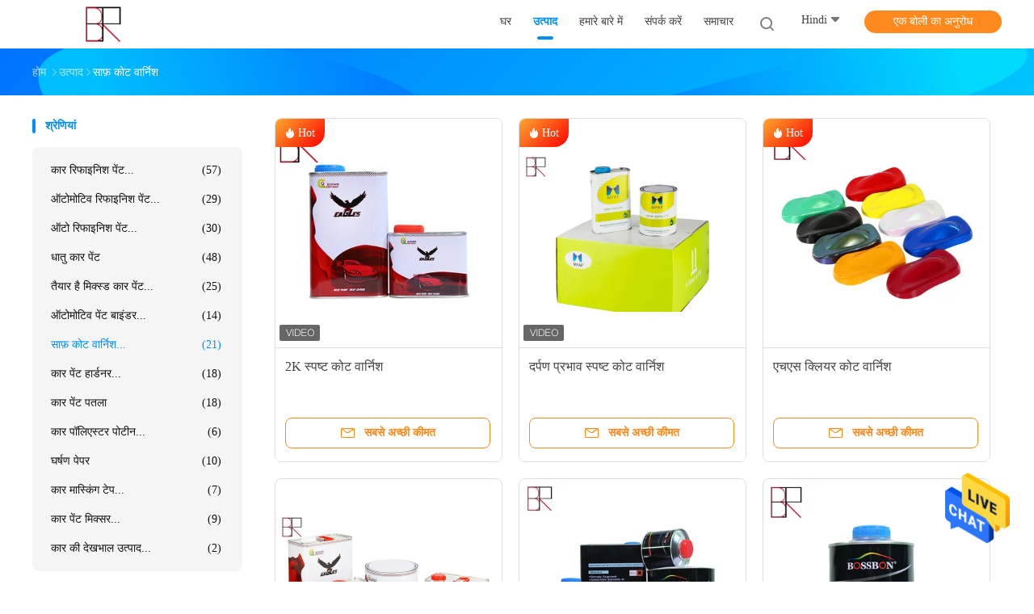

--- FILE ---
content_type: text/html
request_url: https://hindi.carrefinishpaint.com/supplier-423571-clear-coat-varnish
body_size: 25717
content:

<!DOCTYPE html>
<html lang="hi">
<head>
	<meta charset="utf-8">
	<meta http-equiv="X-UA-Compatible" content="IE=edge">
	<meta name="viewport" content="width=device-width, initial-scale=1">
    <title>साफ़ कोट वार्निश फैक्टरी,  साफ़ कोट वार्निश उत्पादों from China</title>
    <meta name="keywords" content="चीन साफ़ कोट वार्निश, साफ़ कोट वार्निश फैक्टरी, खरीदें साफ़ कोट वार्निश, अच्छी गुणवत्ता साफ़ कोट वार्निश" />
    <meta name="description" content="कम कीमत में खरीदें साफ़ कोट वार्निश से साफ़ कोट वार्निश फैक्टरी, हम अच्छी गुणवत्ता प्रदान करते हैं साफ़ कोट वार्निश from China." />
				<link type='text/css' rel='stylesheet'
					  href=/photo/carrefinishpaint/sitetpl/style/common.css?ver=1605235047 media='all'><meta property="og:title" content="साफ़ कोट वार्निश फैक्टरी,  साफ़ कोट वार्निश उत्पादों from China" />
<meta property="og:description" content="कम कीमत में खरीदें साफ़ कोट वार्निश से साफ़ कोट वार्निश फैक्टरी, हम अच्छी गुणवत्ता प्रदान करते हैं साफ़ कोट वार्निश from China." />
<meta property="og:type" content="product" />
<meta property="og:availability" content="instock" />
<meta property="og:site_name" content="Shenzhen Bangrong Automotive Supplies Co.,Ltd." />
<meta property="og:url" content="https://hindi.carrefinishpaint.com/supplier-423571-clear-coat-varnish" />
<meta property="og:image" content="https://hindi.carrefinishpaint.com/photo/pt31632502-2k_clear_coat_varnish.jpg" />
<link rel="canonical" href="https://hindi.carrefinishpaint.com/supplier-423571-clear-coat-varnish" />
<link rel="alternate" href="https://m.hindi.carrefinishpaint.com/supplier-423571-clear-coat-varnish" media="only screen and (max-width: 640px)" />
<style type="text/css">
/*<![CDATA[*/
.consent__cookie {position: fixed;top: 0;left: 0;width: 100%;height: 0%;z-index: 100000;}.consent__cookie_bg {position: fixed;top: 0;left: 0;width: 100%;height: 100%;background: #000;opacity: .6;display: none }.consent__cookie_rel {position: fixed;bottom:0;left: 0;width: 100%;background: #fff;display: -webkit-box;display: -ms-flexbox;display: flex;flex-wrap: wrap;padding: 24px 80px;-webkit-box-sizing: border-box;box-sizing: border-box;-webkit-box-pack: justify;-ms-flex-pack: justify;justify-content: space-between;-webkit-transition: all ease-in-out .3s;transition: all ease-in-out .3s }.consent__close {position: absolute;top: 20px;right: 20px;cursor: pointer }.consent__close svg {fill: #777 }.consent__close:hover svg {fill: #000 }.consent__cookie_box {flex: 1;word-break: break-word;}.consent__warm {color: #777;font-size: 16px;margin-bottom: 12px;line-height: 19px }.consent__title {color: #333;font-size: 20px;font-weight: 600;margin-bottom: 12px;line-height: 23px }.consent__itxt {color: #333;font-size: 14px;margin-bottom: 12px;display: -webkit-box;display: -ms-flexbox;display: flex;-webkit-box-align: center;-ms-flex-align: center;align-items: center }.consent__itxt i {display: -webkit-inline-box;display: -ms-inline-flexbox;display: inline-flex;width: 28px;height: 28px;border-radius: 50%;background: #e0f9e9;margin-right: 8px;-webkit-box-align: center;-ms-flex-align: center;align-items: center;-webkit-box-pack: center;-ms-flex-pack: center;justify-content: center }.consent__itxt svg {fill: #3ca860 }.consent__txt {color: #a6a6a6;font-size: 14px;margin-bottom: 8px;line-height: 17px }.consent__btns {display: -webkit-box;display: -ms-flexbox;display: flex;-webkit-box-orient: vertical;-webkit-box-direction: normal;-ms-flex-direction: column;flex-direction: column;-webkit-box-pack: center;-ms-flex-pack: center;justify-content: center;flex-shrink: 0;}.consent__btn {width: 280px;height: 40px;line-height: 40px;text-align: center;background: #3ca860;color: #fff;border-radius: 4px;margin: 8px 0;-webkit-box-sizing: border-box;box-sizing: border-box;cursor: pointer;font-size:14px}.consent__btn:hover {background: #00823b }.consent__btn.empty {color: #3ca860;border: 1px solid #3ca860;background: #fff }.consent__btn.empty:hover {background: #3ca860;color: #fff }.open .consent__cookie_bg {display: block }.open .consent__cookie_rel {bottom: 0 }@media (max-width: 760px) {.consent__btns {width: 100%;align-items: center;}.consent__cookie_rel {padding: 20px 24px }}.consent__cookie.open {display: block;}.consent__cookie {display: none;}
/*]]>*/
</style>
<script type="text/javascript">
/*<![CDATA[*/
window.isvideotpl = 0;window.detailurl = '';
var isShowGuide=0;showGuideColor=0;var company_type = 4;var webim_domain = '';

var colorUrl = '';
var aisearch = 0;
var selfUrl = '';
window.playerReportUrl='/vod/view_count/report';
var query_string = ["Products","Show",423571];
var g_tp = '';
var customtplcolor = 99702;
window.predomainsub = "";
/*]]>*/
</script>
</head>
<body>
<img src="/logo.gif" style="display:none" alt="logo"/>
    <div id="floatAd" style="z-index: 110000;position:absolute;right:30px;bottom:60px;height:79px;display: block;">
                                <a href="/webim/webim_tab.html" rel="nofollow" data-uid="0" onclick= 'setwebimCookie(0,0,4);' target="_blank">
            <img style="width: 80px;cursor: pointer;" alt='मेसेज भेजें' src="/images/floatimage_chat.gif"/>
        </a>
                                </div>
<a style="display: none!important;" title="Shenzhen Bangrong Automotive Supplies Co.,Ltd." class="float-inquiry" href="/contactnow.html" onclick='setinquiryCookie("{\"showproduct\":0,\"pid\":0,\"name\":\"\",\"source_url\":\"\",\"picurl\":\"\",\"propertyDetail\":[],\"username\":\"Ms. Scarlett\",\"viewTime\":\"\\u0905\\u0902\\u0924\\u093f\\u092e \\u0932\\u0949\\u0917\\u093f\\u0928 : 0 \\u0918\\u0902\\u091f\\u0947 20 minuts \\u092a\\u0939\\u0932\\u0947\",\"subject\":\"\\u0915\\u0943\\u092a\\u092f\\u093e \\u092e\\u0941\\u091d\\u0947 \\u0905\\u091a\\u094d\\u091b\\u0940 \\u0915\\u0940\\u092e\\u0924 \\u092d\\u0947\\u091c\\u0947\\u0902\",\"countrycode\":\"\"}");'></a>
<script>
var originProductInfo = '';
var originProductInfo = {"showproduct":1,"pid":"13321049","name":"2K \u0938\u094d\u092a\u0937\u094d\u091f \u0915\u094b\u091f \u0935\u093e\u0930\u094d\u0928\u093f\u0936","source_url":"\/sale-13321049-2k-clear-coat-varnish.html","picurl":"\/photo\/pd31632502-2k_clear_coat_varnish.jpg","propertyDetail":[["\u0938\u093e\u092e\u0917\u094d\u0930\u0940","\u0910\u0915\u094d\u0930\u0947\u0932\u093f\u0915"],["\u092a\u094d\u0930\u092f\u094b\u0917","\u0915\u093e\u0930 \u092a\u0947\u0902\u091f, \u092a\u094d\u0932\u093e\u0938\u094d\u091f\u093f\u0915 \u0915\u094b\u091f\u093f\u0902\u0917, \u0914\u0926\u094d\u092f\u094b\u0917\u093f\u0915 \u092a\u0947\u0902\u091f"],["\u0906\u0935\u0947\u0926\u0928 \u0915\u0947 \u0935\u093f\u0927\u093f","\u092b\u0941\u0939\u093e\u0930"],["\u0930\u093e\u091c\u094d\u092f","\u0924\u0930\u0932 \u0915\u094b\u091f\u093f\u0902\u0917"]],"company_name":null,"picurl_c":"\/photo\/pc31632502-2k_clear_coat_varnish.jpg","price":"Negotiable Price","username":"sales","viewTime":"\u0905\u0902\u0924\u093f\u092e \u0932\u0949\u0917\u093f\u0928 : 2 \u0918\u0902\u091f\u0947 20 minuts \u092a\u0939\u0932\u0947","subject":"\u0915\u0943\u092a\u092f\u093e \u092e\u0941\u091d\u0947 \u090f\u0915 \u0909\u0926\u094d\u0927\u0930\u0923 \u092d\u0947\u091c\u0928\u0947 \u0905\u092a\u0928\u09402K \u0938\u094d\u092a\u0937\u094d\u091f \u0915\u094b\u091f \u0935\u093e\u0930\u094d\u0928\u093f\u0936","countrycode":""};
var save_url = "/contactsave.html";
var update_url = "/updateinquiry.html";
var productInfo = {};
var defaulProductInfo = {};
var myDate = new Date();
var curDate = myDate.getFullYear()+'-'+(parseInt(myDate.getMonth())+1)+'-'+myDate.getDate();
var message = '';
var default_pop = 1;
var leaveMessageDialog = document.getElementsByClassName('leave-message-dialog')[0]; // 获取弹层
var _$$ = function (dom) {
    return document.querySelectorAll(dom);
};
resInfo = originProductInfo;
defaulProductInfo.pid = resInfo['pid'];
defaulProductInfo.productName = resInfo['name'];
defaulProductInfo.productInfo = resInfo['propertyDetail'];
defaulProductInfo.productImg = resInfo['picurl_c'];
defaulProductInfo.subject = resInfo['subject'];
defaulProductInfo.productImgAlt = resInfo['name'];
var inquirypopup_tmp = 1;
var message = 'प्रिय,'+'\r\n'+"मुझे दिलचस्पी है"+' '+trim(resInfo['name'])+", क्या आप मुझे अधिक विवरण भेज सकते हैं जैसे प्रकार, आकार, MOQ, सामग्री, आदि।"+'\r\n'+"धन्यवाद!"+'\r\n'+"";
var message_1 = 'प्रिय,'+'\r\n'+"मुझे दिलचस्पी है"+' '+trim(resInfo['name'])+", क्या आप मुझे अधिक विवरण भेज सकते हैं जैसे प्रकार, आकार, MOQ, सामग्री, आदि।"+'\r\n'+"धन्यवाद!"+'\r\n'+"";
var message_2 = 'नमस्ते,'+'\r\n'+"मैं खोज रहा हूँ"+' '+trim(resInfo['name'])+", कृपया मुझे मूल्य, विनिर्देश और चित्र भेजें।"+'\r\n'+"आपकी तेज प्रतिक्रिया को बहुत सराहना मिलेगी।"+'\r\n'+"ज्यादा जानकारी के लिए मुझसे निःसंकोच संपर्क करें।"+'\r\n'+"बहुत बहुत धन्यवाद।";
var message_3 = 'नमस्ते,'+'\r\n'+trim(resInfo['name'])+' '+"मेरी उम्मीदों पर खरा उतरता है।"+'\r\n'+"कृपया मुझे सर्वोत्तम मूल्य और कुछ अन्य उत्पाद जानकारी दें।"+'\r\n'+"मेरे मेल के माध्यम से मुझसे संपर्क करने में संकोच न करें।"+'\r\n'+"बहुत बहुत धन्यवाद।";

var message_4 = 'प्रिय,'+'\r\n'+"एफओबी मूल्य आपके पर क्या है"+' '+trim(resInfo['name'])+'?'+'\r\n'+"नजदीकी बंदरगाह नाम कौन सा है?"+'\r\n'+"कृपया मुझे जल्द से जल्द जवाब दें, आगे की जानकारी साझा करना बेहतर होगा।"+'\r\n'+"सादर!";
var message_5 = 'नमस्ते,'+'\r\n'+"मुझे आपकी बहुत दिलचस्पी है"+' '+trim(resInfo['name'])+'.'+'\r\n'+"कृपया मुझे अपने उत्पाद का विवरण भेजें।"+'\r\n'+"आपके त्वरित उत्तर की प्रतीक्षा है।"+'\r\n'+"मुझे मेल से बेझिझक संपर्क करें।"+'\r\n'+"सादर!";

var message_6 = 'प्रिय,'+'\r\n'+"कृपया हमें अपने बारे में जानकारी प्रदान करें"+' '+trim(resInfo['name'])+", जैसे कि प्रकार, आकार, सामग्री और निश्चित रूप से सर्वोत्तम मूल्य।"+'\r\n'+"आपके त्वरित उत्तर की प्रतीक्षा है।"+'\r\n'+"धन्यवाद!";
var message_7 = 'प्रिय,'+'\r\n'+"क्या आप आपूर्ति कर सकते हैं?"+' '+trim(resInfo['name'])+" हमारे लिए?"+'\r\n'+"पहले हम एक मूल्य सूची और कुछ उत्पाद विवरण चाहते हैं।"+'\r\n'+"मुझे आशा है कि मुझे उत्तर मिलेगा और सहयोग के लिए तत्पर रहेंगे।"+'\r\n'+"आपका बहुत बहुत धन्यवाद।";
var message_8 = 'नमस्ते,'+'\r\n'+"मैं खोज रहा हूँ"+' '+trim(resInfo['name'])+", कृपया मुझे कुछ और विस्तृत उत्पाद जानकारी दें।"+'\r\n'+"मुझे आपके उत्तर की प्रतीक्षा रहेगी।"+'\r\n'+"धन्यवाद!";
var message_9 = 'नमस्ते,'+'\r\n'+"तुम्हारी"+' '+trim(resInfo['name'])+" मेरी आवश्यकताओं को बहुत अच्छी तरह से पूरा करता है।"+'\r\n'+"कृपया मुझे मूल्य, विनिर्देश भेजें, और समान मॉडल ठीक होगा।"+'\r\n'+"मेरे साथ चैट करने के लिए स्वतंत्र महसूस करें।"+'\r\n'+"धन्यवाद!";
var message_10 = 'प्रिय,'+'\r\n'+"मैं विवरण और उद्धरण के बारे में अधिक जानना चाहता हूं"+' '+trim(resInfo['name'])+'.'+'\r\n'+"आप मुझसे कभी भी संपर्क कर सकते हैं।"+'\r\n'+"सादर!";

var r = getRandom(1,10);

defaulProductInfo.message = eval("message_"+r);

var mytAjax = {

    post: function(url, data, fn) {
        var xhr = new XMLHttpRequest();
        xhr.open("POST", url, true);
        xhr.setRequestHeader("Content-Type", "application/x-www-form-urlencoded;charset=UTF-8");
        xhr.setRequestHeader("X-Requested-With", "XMLHttpRequest");
        xhr.setRequestHeader('Content-Type','text/plain;charset=UTF-8');
        xhr.onreadystatechange = function() {
            if(xhr.readyState == 4 && (xhr.status == 200 || xhr.status == 304)) {
                fn.call(this, xhr.responseText);
            }
        };
        xhr.send(data);
    },

    postform: function(url, data, fn) {
        var xhr = new XMLHttpRequest();
        xhr.open("POST", url, true);
        xhr.setRequestHeader("X-Requested-With", "XMLHttpRequest");
        xhr.onreadystatechange = function() {
            if(xhr.readyState == 4 && (xhr.status == 200 || xhr.status == 304)) {
                fn.call(this, xhr.responseText);
            }
        };
        xhr.send(data);
    }
};
/*window.onload = function(){
    leaveMessageDialog = document.getElementsByClassName('leave-message-dialog')[0];
    if (window.localStorage.recordDialogStatus=='undefined' || (window.localStorage.recordDialogStatus!='undefined' && window.localStorage.recordDialogStatus != curDate)) {
        setTimeout(function(){
            if(parseInt(inquirypopup_tmp%10) == 1){
                creatDialog(defaulProductInfo, 1);
            }
        }, 6000);
    }
};*/
function trim(str)
{
    str = str.replace(/(^\s*)/g,"");
    return str.replace(/(\s*$)/g,"");
};
function getRandom(m,n){
    var num = Math.floor(Math.random()*(m - n) + n);
    return num;
};
function strBtn(param) {

    var starattextarea = document.getElementById("textareamessage").value.length;
    var email = document.getElementById("startEmail").value;

    var default_tip = document.querySelectorAll(".watermark_container").length;
    if (20 < starattextarea && starattextarea < 3000) {
        if(default_tip>0){
            document.getElementById("textareamessage1").parentNode.parentNode.nextElementSibling.style.display = "none";
        }else{
            document.getElementById("textareamessage1").parentNode.nextElementSibling.style.display = "none";
        }

    } else {
        if(default_tip>0){
            document.getElementById("textareamessage1").parentNode.parentNode.nextElementSibling.style.display = "block";
        }else{
            document.getElementById("textareamessage1").parentNode.nextElementSibling.style.display = "block";
        }

        return;
    }

    // var re = /^([a-zA-Z0-9_-])+@([a-zA-Z0-9_-])+\.([a-zA-Z0-9_-])+/i;/*邮箱不区分大小写*/
    var re = /^[a-zA-Z0-9][\w-]*(\.?[\w-]+)*@[a-zA-Z0-9-]+(\.[a-zA-Z0-9]+)+$/i;
    if (!re.test(email)) {
        document.getElementById("startEmail").nextElementSibling.style.display = "block";
        return;
    } else {
        document.getElementById("startEmail").nextElementSibling.style.display = "none";
    }

    var subject = document.getElementById("pop_subject").value;
    var pid = document.getElementById("pop_pid").value;
    var message = document.getElementById("textareamessage").value;
    var sender_email = document.getElementById("startEmail").value;
    var tel = '';
    if (document.getElementById("tel0") != undefined && document.getElementById("tel0") != '')
        tel = document.getElementById("tel0").value;
    var form_serialize = '&tel='+tel;

    form_serialize = form_serialize.replace(/\+/g, "%2B");
    mytAjax.post(save_url,"pid="+pid+"&subject="+subject+"&email="+sender_email+"&message="+(message)+form_serialize,function(res){
        var mes = JSON.parse(res);
        if(mes.status == 200){
            var iid = mes.iid;
            document.getElementById("pop_iid").value = iid;
            document.getElementById("pop_uuid").value = mes.uuid;

            if(typeof gtag_report_conversion === "function"){
                gtag_report_conversion();//执行统计js代码
            }
            if(typeof fbq === "function"){
                fbq('track','Purchase');//执行统计js代码
            }
        }
    });
    for (var index = 0; index < document.querySelectorAll(".dialog-content-pql").length; index++) {
        document.querySelectorAll(".dialog-content-pql")[index].style.display = "none";
    };
    $('#idphonepql').val(tel);
    document.getElementById("dialog-content-pql-id").style.display = "block";
    ;
};
function twoBtnOk(param) {

    var selectgender = document.getElementById("Mr").innerHTML;
    var iid = document.getElementById("pop_iid").value;
    var sendername = document.getElementById("idnamepql").value;
    var senderphone = document.getElementById("idphonepql").value;
    var sendercname = document.getElementById("idcompanypql").value;
    var uuid = document.getElementById("pop_uuid").value;
    var gender = 2;
    if(selectgender == 'Mr.') gender = 0;
    if(selectgender == 'Mrs.') gender = 1;
    var pid = document.getElementById("pop_pid").value;
    var form_serialize = '';

        form_serialize = form_serialize.replace(/\+/g, "%2B");

    mytAjax.post(update_url,"iid="+iid+"&gender="+gender+"&uuid="+uuid+"&name="+(sendername)+"&tel="+(senderphone)+"&company="+(sendercname)+form_serialize,function(res){});

    for (var index = 0; index < document.querySelectorAll(".dialog-content-pql").length; index++) {
        document.querySelectorAll(".dialog-content-pql")[index].style.display = "none";
    };
    document.getElementById("dialog-content-pql-ok").style.display = "block";

};
function toCheckMust(name) {
    $('#'+name+'error').hide();
}
function handClidk(param) {
    var starattextarea = document.getElementById("textareamessage1").value.length;
    var email = document.getElementById("startEmail1").value;
    var default_tip = document.querySelectorAll(".watermark_container").length;
    if (20 < starattextarea && starattextarea < 3000) {
        if(default_tip>0){
            document.getElementById("textareamessage1").parentNode.parentNode.nextElementSibling.style.display = "none";
        }else{
            document.getElementById("textareamessage1").parentNode.nextElementSibling.style.display = "none";
        }

    } else {
        if(default_tip>0){
            document.getElementById("textareamessage1").parentNode.parentNode.nextElementSibling.style.display = "block";
        }else{
            document.getElementById("textareamessage1").parentNode.nextElementSibling.style.display = "block";
        }

        return;
    }

    // var re = /^([a-zA-Z0-9_-])+@([a-zA-Z0-9_-])+\.([a-zA-Z0-9_-])+/i;
    var re = /^[a-zA-Z0-9][\w-]*(\.?[\w-]+)*@[a-zA-Z0-9-]+(\.[a-zA-Z0-9]+)+$/i;
    if (!re.test(email)) {
        document.getElementById("startEmail1").nextElementSibling.style.display = "block";
        return;
    } else {
        document.getElementById("startEmail1").nextElementSibling.style.display = "none";
    }

    var subject = document.getElementById("pop_subject").value;
    var pid = document.getElementById("pop_pid").value;
    var message = document.getElementById("textareamessage1").value;
    var sender_email = document.getElementById("startEmail1").value;
    var form_serialize = tel = '';
    if (document.getElementById("tel1") != undefined && document.getElementById("tel1") != '')
        tel = document.getElementById("tel1").value;
        mytAjax.post(save_url,"email="+sender_email+"&tel="+tel+"&pid="+pid+"&message="+message+"&subject="+subject+form_serialize,function(res){

        var mes = JSON.parse(res);
        if(mes.status == 200){
            var iid = mes.iid;
            document.getElementById("pop_iid").value = iid;
            document.getElementById("pop_uuid").value = mes.uuid;
            if(typeof gtag_report_conversion === "function"){
                gtag_report_conversion();//执行统计js代码
            }
        }

    });
    for (var index = 0; index < document.querySelectorAll(".dialog-content-pql").length; index++) {
        document.querySelectorAll(".dialog-content-pql")[index].style.display = "none";
    };
    $('#idphonepql').val(tel);
    document.getElementById("dialog-content-pql-id").style.display = "block";

};
window.addEventListener('load', function () {
    $('.checkbox-wrap label').each(function(){
        if($(this).find('input').prop('checked')){
            $(this).addClass('on')
        }else {
            $(this).removeClass('on')
        }
    })
    $(document).on('click', '.checkbox-wrap label' , function(ev){
        if (ev.target.tagName.toUpperCase() != 'INPUT') {
            $(this).toggleClass('on')
        }
    })
})

function hand_video(pdata) {
    data = JSON.parse(pdata);
    productInfo.productName = data.productName;
    productInfo.productInfo = data.productInfo;
    productInfo.productImg = data.productImg;
    productInfo.subject = data.subject;

    var message = 'प्रिय,'+'\r\n'+"मुझे दिलचस्पी है"+' '+trim(data.productName)+", क्या आप मुझे अधिक विवरण भेज सकते हैं जैसे कि प्रकार, आकार, मात्रा, सामग्री, आदि।"+'\r\n'+"धन्यवाद!"+'\r\n'+"";

    var message = 'प्रिय,'+'\r\n'+"मुझे दिलचस्पी है"+' '+trim(data.productName)+", क्या आप मुझे अधिक विवरण भेज सकते हैं जैसे प्रकार, आकार, MOQ, सामग्री, आदि।"+'\r\n'+"धन्यवाद!"+'\r\n'+"";
    var message_1 = 'प्रिय,'+'\r\n'+"मुझे दिलचस्पी है"+' '+trim(data.productName)+", क्या आप मुझे अधिक विवरण भेज सकते हैं जैसे प्रकार, आकार, MOQ, सामग्री, आदि।"+'\r\n'+"धन्यवाद!"+'\r\n'+"";
    var message_2 = 'नमस्ते,'+'\r\n'+"मैं खोज रहा हूँ"+' '+trim(data.productName)+", कृपया मुझे मूल्य, विनिर्देश और चित्र भेजें।"+'\r\n'+"आपकी तेज प्रतिक्रिया को बहुत सराहना मिलेगी।"+'\r\n'+"ज्यादा जानकारी के लिए मुझसे निःसंकोच संपर्क करें।"+'\r\n'+"बहुत बहुत धन्यवाद।";
    var message_3 = 'नमस्ते,'+'\r\n'+trim(data.productName)+' '+"मेरी उम्मीदों पर खरा उतरता है।"+'\r\n'+"कृपया मुझे सर्वोत्तम मूल्य और कुछ अन्य उत्पाद जानकारी दें।"+'\r\n'+"मेरे मेल के माध्यम से मुझसे संपर्क करने में संकोच न करें।"+'\r\n'+"बहुत बहुत धन्यवाद।";

    var message_4 = 'प्रिय,'+'\r\n'+"एफओबी मूल्य आपके पर क्या है"+' '+trim(data.productName)+'?'+'\r\n'+"नजदीकी बंदरगाह नाम कौन सा है?"+'\r\n'+"कृपया मुझे जल्द से जल्द जवाब दें, आगे की जानकारी साझा करना बेहतर होगा।"+'\r\n'+"सादर!";
    var message_5 = 'नमस्ते,'+'\r\n'+"मुझे आपकी बहुत दिलचस्पी है"+' '+trim(data.productName)+'.'+'\r\n'+"कृपया मुझे अपने उत्पाद का विवरण भेजें।"+'\r\n'+"आपके त्वरित उत्तर की प्रतीक्षा है।"+'\r\n'+"मुझे मेल से बेझिझक संपर्क करें।"+'\r\n'+"सादर!";

    var message_6 = 'प्रिय,'+'\r\n'+"कृपया हमें अपने बारे में जानकारी प्रदान करें"+' '+trim(data.productName)+", जैसे कि प्रकार, आकार, सामग्री और निश्चित रूप से सर्वोत्तम मूल्य।"+'\r\n'+"आपके त्वरित उत्तर की प्रतीक्षा है।"+'\r\n'+"धन्यवाद!";
    var message_7 = 'प्रिय,'+'\r\n'+"क्या आप आपूर्ति कर सकते हैं?"+' '+trim(data.productName)+" हमारे लिए?"+'\r\n'+"पहले हम एक मूल्य सूची और कुछ उत्पाद विवरण चाहते हैं।"+'\r\n'+"मुझे आशा है कि मुझे उत्तर मिलेगा और सहयोग के लिए तत्पर रहेंगे।"+'\r\n'+"आपका बहुत बहुत धन्यवाद।";
    var message_8 = 'नमस्ते,'+'\r\n'+"मैं खोज रहा हूँ"+' '+trim(data.productName)+", कृपया मुझे कुछ और विस्तृत उत्पाद जानकारी दें।"+'\r\n'+"मुझे आपके उत्तर की प्रतीक्षा रहेगी।"+'\r\n'+"धन्यवाद!";
    var message_9 = 'नमस्ते,'+'\r\n'+"तुम्हारी"+' '+trim(data.productName)+" मेरी आवश्यकताओं को बहुत अच्छी तरह से पूरा करता है।"+'\r\n'+"कृपया मुझे मूल्य, विनिर्देश भेजें, और समान मॉडल ठीक होगा।"+'\r\n'+"मेरे साथ चैट करने के लिए स्वतंत्र महसूस करें।"+'\r\n'+"धन्यवाद!";
    var message_10 = 'प्रिय,'+'\r\n'+"मैं विवरण और उद्धरण के बारे में अधिक जानना चाहता हूं"+' '+trim(data.productName)+'.'+'\r\n'+"आप मुझसे कभी भी संपर्क कर सकते हैं।"+'\r\n'+"सादर!";

    var r = getRandom(1,10);

    productInfo.message = eval("message_"+r);
    if(parseInt(inquirypopup_tmp/10) == 1){
        productInfo.message = "";
    }
    productInfo.pid = data.pid;
    creatDialog(productInfo, 2);
};

function handDialog(pdata) {
    data = JSON.parse(pdata);
    productInfo.productName = data.productName;
    productInfo.productInfo = data.productInfo;
    productInfo.productImg = data.productImg;
    productInfo.subject = data.subject;

    var message = 'प्रिय,'+'\r\n'+"मुझे दिलचस्पी है"+' '+trim(data.productName)+", क्या आप मुझे अधिक विवरण भेज सकते हैं जैसे कि प्रकार, आकार, मात्रा, सामग्री, आदि।"+'\r\n'+"धन्यवाद!"+'\r\n'+"";

    var message = 'प्रिय,'+'\r\n'+"मुझे दिलचस्पी है"+' '+trim(data.productName)+", क्या आप मुझे अधिक विवरण भेज सकते हैं जैसे प्रकार, आकार, MOQ, सामग्री, आदि।"+'\r\n'+"धन्यवाद!"+'\r\n'+"";
    var message_1 = 'प्रिय,'+'\r\n'+"मुझे दिलचस्पी है"+' '+trim(data.productName)+", क्या आप मुझे अधिक विवरण भेज सकते हैं जैसे प्रकार, आकार, MOQ, सामग्री, आदि।"+'\r\n'+"धन्यवाद!"+'\r\n'+"";
    var message_2 = 'नमस्ते,'+'\r\n'+"मैं खोज रहा हूँ"+' '+trim(data.productName)+", कृपया मुझे मूल्य, विनिर्देश और चित्र भेजें।"+'\r\n'+"आपकी तेज प्रतिक्रिया को बहुत सराहना मिलेगी।"+'\r\n'+"ज्यादा जानकारी के लिए मुझसे निःसंकोच संपर्क करें।"+'\r\n'+"बहुत बहुत धन्यवाद।";
    var message_3 = 'नमस्ते,'+'\r\n'+trim(data.productName)+' '+"मेरी उम्मीदों पर खरा उतरता है।"+'\r\n'+"कृपया मुझे सर्वोत्तम मूल्य और कुछ अन्य उत्पाद जानकारी दें।"+'\r\n'+"मेरे मेल के माध्यम से मुझसे संपर्क करने में संकोच न करें।"+'\r\n'+"बहुत बहुत धन्यवाद।";

    var message_4 = 'प्रिय,'+'\r\n'+"एफओबी मूल्य आपके पर क्या है"+' '+trim(data.productName)+'?'+'\r\n'+"नजदीकी बंदरगाह नाम कौन सा है?"+'\r\n'+"कृपया मुझे जल्द से जल्द जवाब दें, आगे की जानकारी साझा करना बेहतर होगा।"+'\r\n'+"सादर!";
    var message_5 = 'नमस्ते,'+'\r\n'+"मुझे आपकी बहुत दिलचस्पी है"+' '+trim(data.productName)+'.'+'\r\n'+"कृपया मुझे अपने उत्पाद का विवरण भेजें।"+'\r\n'+"आपके त्वरित उत्तर की प्रतीक्षा है।"+'\r\n'+"मुझे मेल से बेझिझक संपर्क करें।"+'\r\n'+"सादर!";

    var message_6 = 'प्रिय,'+'\r\n'+"कृपया हमें अपने बारे में जानकारी प्रदान करें"+' '+trim(data.productName)+", जैसे कि प्रकार, आकार, सामग्री और निश्चित रूप से सर्वोत्तम मूल्य।"+'\r\n'+"आपके त्वरित उत्तर की प्रतीक्षा है।"+'\r\n'+"धन्यवाद!";
    var message_7 = 'प्रिय,'+'\r\n'+"क्या आप आपूर्ति कर सकते हैं?"+' '+trim(data.productName)+" हमारे लिए?"+'\r\n'+"पहले हम एक मूल्य सूची और कुछ उत्पाद विवरण चाहते हैं।"+'\r\n'+"मुझे आशा है कि मुझे उत्तर मिलेगा और सहयोग के लिए तत्पर रहेंगे।"+'\r\n'+"आपका बहुत बहुत धन्यवाद।";
    var message_8 = 'नमस्ते,'+'\r\n'+"मैं खोज रहा हूँ"+' '+trim(data.productName)+", कृपया मुझे कुछ और विस्तृत उत्पाद जानकारी दें।"+'\r\n'+"मुझे आपके उत्तर की प्रतीक्षा रहेगी।"+'\r\n'+"धन्यवाद!";
    var message_9 = 'नमस्ते,'+'\r\n'+"तुम्हारी"+' '+trim(data.productName)+" मेरी आवश्यकताओं को बहुत अच्छी तरह से पूरा करता है।"+'\r\n'+"कृपया मुझे मूल्य, विनिर्देश भेजें, और समान मॉडल ठीक होगा।"+'\r\n'+"मेरे साथ चैट करने के लिए स्वतंत्र महसूस करें।"+'\r\n'+"धन्यवाद!";
    var message_10 = 'प्रिय,'+'\r\n'+"मैं विवरण और उद्धरण के बारे में अधिक जानना चाहता हूं"+' '+trim(data.productName)+'.'+'\r\n'+"आप मुझसे कभी भी संपर्क कर सकते हैं।"+'\r\n'+"सादर!";

    var r = getRandom(1,10);

    productInfo.message = eval("message_"+r);
    if(parseInt(inquirypopup_tmp/10) == 1){
        productInfo.message = "";
    }
    productInfo.pid = data.pid;
    creatDialog(productInfo, 2);
};

function closepql(param) {

    leaveMessageDialog.style.display = 'none';
};

function closepql2(param) {

    for (var index = 0; index < document.querySelectorAll(".dialog-content-pql").length; index++) {
        document.querySelectorAll(".dialog-content-pql")[index].style.display = "none";
    };
    document.getElementById("dialog-content-pql-ok").style.display = "block";
};

function decodeHtmlEntities(str) {
    var tempElement = document.createElement('div');
    tempElement.innerHTML = str;
    return tempElement.textContent || tempElement.innerText || '';
}

function initProduct(productInfo,type){

    productInfo.productName = decodeHtmlEntities(productInfo.productName);
    productInfo.message = decodeHtmlEntities(productInfo.message);

    leaveMessageDialog = document.getElementsByClassName('leave-message-dialog')[0];
    leaveMessageDialog.style.display = "block";
    if(type == 3){
        var popinquiryemail = document.getElementById("popinquiryemail").value;
        _$$("#startEmail1")[0].value = popinquiryemail;
    }else{
        _$$("#startEmail1")[0].value = "";
    }
    _$$("#startEmail")[0].value = "";
    _$$("#idnamepql")[0].value = "";
    _$$("#idphonepql")[0].value = "";
    _$$("#idcompanypql")[0].value = "";

    _$$("#pop_pid")[0].value = productInfo.pid;
    _$$("#pop_subject")[0].value = productInfo.subject;
    
    if(parseInt(inquirypopup_tmp/10) == 1){
        productInfo.message = "";
    }

    _$$("#textareamessage1")[0].value = productInfo.message;
    _$$("#textareamessage")[0].value = productInfo.message;

    _$$("#dialog-content-pql-id .titlep")[0].innerHTML = productInfo.productName;
    _$$("#dialog-content-pql-id img")[0].setAttribute("src", productInfo.productImg);
    _$$("#dialog-content-pql-id img")[0].setAttribute("alt", productInfo.productImgAlt);

    _$$("#dialog-content-pql-id-hand img")[0].setAttribute("src", productInfo.productImg);
    _$$("#dialog-content-pql-id-hand img")[0].setAttribute("alt", productInfo.productImgAlt);
    _$$("#dialog-content-pql-id-hand .titlep")[0].innerHTML = productInfo.productName;

    if (productInfo.productInfo.length > 0) {
        var ul2, ul;
        ul = document.createElement("ul");
        for (var index = 0; index < productInfo.productInfo.length; index++) {
            var el = productInfo.productInfo[index];
            var li = document.createElement("li");
            var span1 = document.createElement("span");
            span1.innerHTML = el[0] + ":";
            var span2 = document.createElement("span");
            span2.innerHTML = el[1];
            li.appendChild(span1);
            li.appendChild(span2);
            ul.appendChild(li);

        }
        ul2 = ul.cloneNode(true);
        if (type === 1) {
            _$$("#dialog-content-pql-id .left")[0].replaceChild(ul, _$$("#dialog-content-pql-id .left ul")[0]);
        } else {
            _$$("#dialog-content-pql-id-hand .left")[0].replaceChild(ul2, _$$("#dialog-content-pql-id-hand .left ul")[0]);
            _$$("#dialog-content-pql-id .left")[0].replaceChild(ul, _$$("#dialog-content-pql-id .left ul")[0]);
        }
    };
    for (var index = 0; index < _$$("#dialog-content-pql-id .right ul li").length; index++) {
        _$$("#dialog-content-pql-id .right ul li")[index].addEventListener("click", function (params) {
            _$$("#dialog-content-pql-id .right #Mr")[0].innerHTML = this.innerHTML
        }, false)

    };

};
function closeInquiryCreateDialog() {
    document.getElementById("xuanpan_dialog_box_pql").style.display = "none";
};
function showInquiryCreateDialog() {
    document.getElementById("xuanpan_dialog_box_pql").style.display = "block";
};
function submitPopInquiry(){
    var message = document.getElementById("inquiry_message").value;
    var email = document.getElementById("inquiry_email").value;
    var subject = defaulProductInfo.subject;
    var pid = defaulProductInfo.pid;
    if (email === undefined) {
        showInquiryCreateDialog();
        document.getElementById("inquiry_email").style.border = "1px solid red";
        return false;
    };
    if (message === undefined) {
        showInquiryCreateDialog();
        document.getElementById("inquiry_message").style.border = "1px solid red";
        return false;
    };
    if (email.search(/^\w+((-\w+)|(\.\w+))*\@[A-Za-z0-9]+((\.|-)[A-Za-z0-9]+)*\.[A-Za-z0-9]+$/) == -1) {
        document.getElementById("inquiry_email").style.border= "1px solid red";
        showInquiryCreateDialog();
        return false;
    } else {
        document.getElementById("inquiry_email").style.border= "";
    };
    if (message.length < 20 || message.length >3000) {
        showInquiryCreateDialog();
        document.getElementById("inquiry_message").style.border = "1px solid red";
        return false;
    } else {
        document.getElementById("inquiry_message").style.border = "";
    };
    var tel = '';
    if (document.getElementById("tel") != undefined && document.getElementById("tel") != '')
        tel = document.getElementById("tel").value;

    mytAjax.post(save_url,"pid="+pid+"&subject="+subject+"&email="+email+"&message="+(message)+'&tel='+tel,function(res){
        var mes = JSON.parse(res);
        if(mes.status == 200){
            var iid = mes.iid;
            document.getElementById("pop_iid").value = iid;
            document.getElementById("pop_uuid").value = mes.uuid;

        }
    });
    initProduct(defaulProductInfo);
    for (var index = 0; index < document.querySelectorAll(".dialog-content-pql").length; index++) {
        document.querySelectorAll(".dialog-content-pql")[index].style.display = "none";
    };
    $('#idphonepql').val(tel);
    document.getElementById("dialog-content-pql-id").style.display = "block";

};

//带附件上传
function submitPopInquiryfile(email_id,message_id,check_sort,name_id,phone_id,company_id,attachments){

    if(typeof(check_sort) == 'undefined'){
        check_sort = 0;
    }
    var message = document.getElementById(message_id).value;
    var email = document.getElementById(email_id).value;
    var attachments = document.getElementById(attachments).value;
    if(typeof(name_id) !== 'undefined' && name_id != ""){
        var name  = document.getElementById(name_id).value;
    }
    if(typeof(phone_id) !== 'undefined' && phone_id != ""){
        var phone = document.getElementById(phone_id).value;
    }
    if(typeof(company_id) !== 'undefined' && company_id != ""){
        var company = document.getElementById(company_id).value;
    }
    var subject = defaulProductInfo.subject;
    var pid = defaulProductInfo.pid;

    if(check_sort == 0){
        if (email === undefined) {
            showInquiryCreateDialog();
            document.getElementById(email_id).style.border = "1px solid red";
            return false;
        };
        if (message === undefined) {
            showInquiryCreateDialog();
            document.getElementById(message_id).style.border = "1px solid red";
            return false;
        };

        if (email.search(/^\w+((-\w+)|(\.\w+))*\@[A-Za-z0-9]+((\.|-)[A-Za-z0-9]+)*\.[A-Za-z0-9]+$/) == -1) {
            document.getElementById(email_id).style.border= "1px solid red";
            showInquiryCreateDialog();
            return false;
        } else {
            document.getElementById(email_id).style.border= "";
        };
        if (message.length < 20 || message.length >3000) {
            showInquiryCreateDialog();
            document.getElementById(message_id).style.border = "1px solid red";
            return false;
        } else {
            document.getElementById(message_id).style.border = "";
        };
    }else{

        if (message === undefined) {
            showInquiryCreateDialog();
            document.getElementById(message_id).style.border = "1px solid red";
            return false;
        };

        if (email === undefined) {
            showInquiryCreateDialog();
            document.getElementById(email_id).style.border = "1px solid red";
            return false;
        };

        if (message.length < 20 || message.length >3000) {
            showInquiryCreateDialog();
            document.getElementById(message_id).style.border = "1px solid red";
            return false;
        } else {
            document.getElementById(message_id).style.border = "";
        };

        if (email.search(/^\w+((-\w+)|(\.\w+))*\@[A-Za-z0-9]+((\.|-)[A-Za-z0-9]+)*\.[A-Za-z0-9]+$/) == -1) {
            document.getElementById(email_id).style.border= "1px solid red";
            showInquiryCreateDialog();
            return false;
        } else {
            document.getElementById(email_id).style.border= "";
        };

    };

    mytAjax.post(save_url,"pid="+pid+"&subject="+subject+"&email="+email+"&message="+message+"&company="+company+"&attachments="+attachments,function(res){
        var mes = JSON.parse(res);
        if(mes.status == 200){
            var iid = mes.iid;
            document.getElementById("pop_iid").value = iid;
            document.getElementById("pop_uuid").value = mes.uuid;

            if(typeof gtag_report_conversion === "function"){
                gtag_report_conversion();//执行统计js代码
            }
            if(typeof fbq === "function"){
                fbq('track','Purchase');//执行统计js代码
            }
        }
    });
    initProduct(defaulProductInfo);

    if(name !== undefined && name != ""){
        _$$("#idnamepql")[0].value = name;
    }

    if(phone !== undefined && phone != ""){
        _$$("#idphonepql")[0].value = phone;
    }

    if(company !== undefined && company != ""){
        _$$("#idcompanypql")[0].value = company;
    }

    for (var index = 0; index < document.querySelectorAll(".dialog-content-pql").length; index++) {
        document.querySelectorAll(".dialog-content-pql")[index].style.display = "none";
    };
    document.getElementById("dialog-content-pql-id").style.display = "block";

};
function submitPopInquiryByParam(email_id,message_id,check_sort,name_id,phone_id,company_id){

    if(typeof(check_sort) == 'undefined'){
        check_sort = 0;
    }

    var senderphone = '';
    var message = document.getElementById(message_id).value;
    var email = document.getElementById(email_id).value;
    if(typeof(name_id) !== 'undefined' && name_id != ""){
        var name  = document.getElementById(name_id).value;
    }
    if(typeof(phone_id) !== 'undefined' && phone_id != ""){
        var phone = document.getElementById(phone_id).value;
        senderphone = phone;
    }
    if(typeof(company_id) !== 'undefined' && company_id != ""){
        var company = document.getElementById(company_id).value;
    }
    var subject = defaulProductInfo.subject;
    var pid = defaulProductInfo.pid;

    if(check_sort == 0){
        if (email === undefined) {
            showInquiryCreateDialog();
            document.getElementById(email_id).style.border = "1px solid red";
            return false;
        };
        if (message === undefined) {
            showInquiryCreateDialog();
            document.getElementById(message_id).style.border = "1px solid red";
            return false;
        };

        if (email.search(/^\w+((-\w+)|(\.\w+))*\@[A-Za-z0-9]+((\.|-)[A-Za-z0-9]+)*\.[A-Za-z0-9]+$/) == -1) {
            document.getElementById(email_id).style.border= "1px solid red";
            showInquiryCreateDialog();
            return false;
        } else {
            document.getElementById(email_id).style.border= "";
        };
        if (message.length < 20 || message.length >3000) {
            showInquiryCreateDialog();
            document.getElementById(message_id).style.border = "1px solid red";
            return false;
        } else {
            document.getElementById(message_id).style.border = "";
        };
    }else{

        if (message === undefined) {
            showInquiryCreateDialog();
            document.getElementById(message_id).style.border = "1px solid red";
            return false;
        };

        if (email === undefined) {
            showInquiryCreateDialog();
            document.getElementById(email_id).style.border = "1px solid red";
            return false;
        };

        if (message.length < 20 || message.length >3000) {
            showInquiryCreateDialog();
            document.getElementById(message_id).style.border = "1px solid red";
            return false;
        } else {
            document.getElementById(message_id).style.border = "";
        };

        if (email.search(/^\w+((-\w+)|(\.\w+))*\@[A-Za-z0-9]+((\.|-)[A-Za-z0-9]+)*\.[A-Za-z0-9]+$/) == -1) {
            document.getElementById(email_id).style.border= "1px solid red";
            showInquiryCreateDialog();
            return false;
        } else {
            document.getElementById(email_id).style.border= "";
        };

    };

    var productsku = "";
    if($("#product_sku").length > 0){
        productsku = $("#product_sku").html();
    }

    mytAjax.post(save_url,"tel="+senderphone+"&pid="+pid+"&subject="+subject+"&email="+email+"&message="+message+"&messagesku="+encodeURI(productsku),function(res){
        var mes = JSON.parse(res);
        if(mes.status == 200){
            var iid = mes.iid;
            document.getElementById("pop_iid").value = iid;
            document.getElementById("pop_uuid").value = mes.uuid;

            if(typeof gtag_report_conversion === "function"){
                gtag_report_conversion();//执行统计js代码
            }
            if(typeof fbq === "function"){
                fbq('track','Purchase');//执行统计js代码
            }
        }
    });
    initProduct(defaulProductInfo);

    if(name !== undefined && name != ""){
        _$$("#idnamepql")[0].value = name;
    }

    if(phone !== undefined && phone != ""){
        _$$("#idphonepql")[0].value = phone;
    }

    if(company !== undefined && company != ""){
        _$$("#idcompanypql")[0].value = company;
    }

    for (var index = 0; index < document.querySelectorAll(".dialog-content-pql").length; index++) {
        document.querySelectorAll(".dialog-content-pql")[index].style.display = "none";

    };
    document.getElementById("dialog-content-pql-id").style.display = "block";

};

function creat_videoDialog(productInfo, type) {

    if(type == 1){
        if(default_pop != 1){
            return false;
        }
        window.localStorage.recordDialogStatus = curDate;
    }else{
        default_pop = 0;
    }
    initProduct(productInfo, type);
    if (type === 1) {
        // 自动弹出
        for (var index = 0; index < document.querySelectorAll(".dialog-content-pql").length; index++) {

            document.querySelectorAll(".dialog-content-pql")[index].style.display = "none";
        };
        document.getElementById("dialog-content-pql").style.display = "block";
    } else {
        // 手动弹出
        for (var index = 0; index < document.querySelectorAll(".dialog-content-pql").length; index++) {
            document.querySelectorAll(".dialog-content-pql")[index].style.display = "none";
        };
        document.getElementById("dialog-content-pql-id-hand").style.display = "block";
    }
}

function creatDialog(productInfo, type) {

    if(type == 1){
        if(default_pop != 1){
            return false;
        }
        window.localStorage.recordDialogStatus = curDate;
    }else{
        default_pop = 0;
    }
    initProduct(productInfo, type);
    if (type === 1) {
        // 自动弹出
        for (var index = 0; index < document.querySelectorAll(".dialog-content-pql").length; index++) {

            document.querySelectorAll(".dialog-content-pql")[index].style.display = "none";
        };
        document.getElementById("dialog-content-pql").style.display = "block";
    } else {
        // 手动弹出
        for (var index = 0; index < document.querySelectorAll(".dialog-content-pql").length; index++) {
            document.querySelectorAll(".dialog-content-pql")[index].style.display = "none";
        };
        document.getElementById("dialog-content-pql-id-hand").style.display = "block";
    }
}

//带邮箱信息打开询盘框 emailtype=1表示带入邮箱
function openDialog(emailtype){
    var type = 2;//不带入邮箱，手动弹出
    if(emailtype == 1){
        var popinquiryemail = document.getElementById("popinquiryemail").value;
        // var re = /^([a-zA-Z0-9_-])+@([a-zA-Z0-9_-])+\.([a-zA-Z0-9_-])+/i;
        var re = /^[a-zA-Z0-9][\w-]*(\.?[\w-]+)*@[a-zA-Z0-9-]+(\.[a-zA-Z0-9]+)+$/i;
        if (!re.test(popinquiryemail)) {
            //前端提示样式;
            showInquiryCreateDialog();
            document.getElementById("popinquiryemail").style.border = "1px solid red";
            return false;
        } else {
            //前端提示样式;
        }
        var type = 3;
    }
    creatDialog(defaulProductInfo,type);
}

//上传附件
function inquiryUploadFile(){
    var fileObj = document.querySelector("#fileId").files[0];
    //构建表单数据
    var formData = new FormData();
    var filesize = fileObj.size;
    if(filesize > 10485760 || filesize == 0) {
        document.getElementById("filetips").style.display = "block";
        return false;
    }else {
        document.getElementById("filetips").style.display = "none";
    }
    formData.append('popinquiryfile', fileObj);
    document.getElementById("quotefileform").reset();
    var save_url = "/inquiryuploadfile.html";
    mytAjax.postform(save_url,formData,function(res){
        var mes = JSON.parse(res);
        if(mes.status == 200){
            document.getElementById("uploader-file-info").innerHTML = document.getElementById("uploader-file-info").innerHTML + "<span class=op>"+mes.attfile.name+"<a class=delatt id=att"+mes.attfile.id+" onclick=delatt("+mes.attfile.id+");>Delete</a></span>";
            var nowattachs = document.getElementById("attachments").value;
            if( nowattachs !== ""){
                var attachs = JSON.parse(nowattachs);
                attachs[mes.attfile.id] = mes.attfile;
            }else{
                var attachs = {};
                attachs[mes.attfile.id] = mes.attfile;
            }
            document.getElementById("attachments").value = JSON.stringify(attachs);
        }
    });
}
//附件删除
function delatt(attid)
{
    var nowattachs = document.getElementById("attachments").value;
    if( nowattachs !== ""){
        var attachs = JSON.parse(nowattachs);
        if(attachs[attid] == ""){
            return false;
        }
        var formData = new FormData();
        var delfile = attachs[attid]['filename'];
        var save_url = "/inquirydelfile.html";
        if(delfile != "") {
            formData.append('delfile', delfile);
            mytAjax.postform(save_url, formData, function (res) {
                if(res !== "") {
                    var mes = JSON.parse(res);
                    if (mes.status == 200) {
                        delete attachs[attid];
                        document.getElementById("attachments").value = JSON.stringify(attachs);
                        var s = document.getElementById("att"+attid);
                        s.parentNode.remove();
                    }
                }
            });
        }
    }else{
        return false;
    }
}

</script>
<div class="leave-message-dialog" style="display: none">
<style>
    .leave-message-dialog .close:before, .leave-message-dialog .close:after{
        content:initial;
    }
</style>
<div class="dialog-content-pql" id="dialog-content-pql" style="display: none">
    <span class="close" onclick="closepql()"><img src="/images/close.png" alt="close"></span>
    <div class="title">
        <p class="firstp-pql">एक संदेश छोड़ें</p>
        <p class="lastp-pql"></p>
    </div>
    <div class="form">
        <div class="textarea">
            <textarea style='font-family: robot;'  name="" id="textareamessage" cols="30" rows="10" style="margin-bottom:14px;width:100%"
                placeholder="कृपया अपना पूछताछ विवरण दर्ज करें।"></textarea>
        </div>
        <p class="error-pql"> <span class="icon-pql"><img src="/images/error.png" alt="Shenzhen Bangrong Automotive Supplies Co.,Ltd."></span> आपका संदेश 20-3,000 अक्षरों के बीच होना चाहिए!</p>
        <input id="startEmail" type="text" placeholder="अपना ईमेल दर्ज करें" onkeydown="if(event.keyCode === 13){ strBtn();}">
        <p class="error-pql"><span class="icon-pql"><img src="/images/error.png" alt="Shenzhen Bangrong Automotive Supplies Co.,Ltd."></span> कृपया अपनी ईमेल देखें! </p>
                <div class="operations">
            <div class='btn' id="submitStart" type="submit" onclick="strBtn()">प्रस्तुत</div>
        </div>
            </div>
</div>
<div class="dialog-content-pql dialog-content-pql-id" id="dialog-content-pql-id" style="display:none">
        <span class="close" onclick="closepql2()"><svg t="1648434466530" class="icon" viewBox="0 0 1024 1024" version="1.1" xmlns="http://www.w3.org/2000/svg" p-id="2198" width="16" height="16"><path d="M576 512l277.333333 277.333333-64 64-277.333333-277.333333L234.666667 853.333333 170.666667 789.333333l277.333333-277.333333L170.666667 234.666667 234.666667 170.666667l277.333333 277.333333L789.333333 170.666667 853.333333 234.666667 576 512z" fill="#444444" p-id="2199"></path></svg></span>
    <div class="left">
        <div class="img"><img></div>
        <p class="titlep"></p>
        <ul> </ul>
    </div>
    <div class="right">
                <p class="title">अधिक जानकारी बेहतर संचार की सुविधा देती है।</p>
                <div style="position: relative;">
            <div class="mr"> <span id="Mr">श्री।</span>
                <ul>
                    <li>श्री।</li>
                    <li>श्रीमती।</li>
                </ul>
            </div>
            <input style="text-indent: 80px;" type="text" id="idnamepql" placeholder="अपना नाम इनपुट करें">
        </div>
        <input type="text"  id="idphonepql"  placeholder="फ़ोन नंबर">
        <input type="text" id="idcompanypql"  placeholder="कंपनी" onkeydown="if(event.keyCode === 13){ twoBtnOk();}">
                <div class="btn form_new" id="twoBtnOk" onclick="twoBtnOk()">ठीक</div>
    </div>
</div>

<div class="dialog-content-pql dialog-content-pql-ok" id="dialog-content-pql-ok" style="display:none">
        <span class="close" onclick="closepql()"><svg t="1648434466530" class="icon" viewBox="0 0 1024 1024" version="1.1" xmlns="http://www.w3.org/2000/svg" p-id="2198" width="16" height="16"><path d="M576 512l277.333333 277.333333-64 64-277.333333-277.333333L234.666667 853.333333 170.666667 789.333333l277.333333-277.333333L170.666667 234.666667 234.666667 170.666667l277.333333 277.333333L789.333333 170.666667 853.333333 234.666667 576 512z" fill="#444444" p-id="2199"></path></svg></span>
    <div class="duihaook"></div>
        <p class="title">सफलतापूर्वक जमा!</p>
        <p class="p1" style="text-align: center; font-size: 18px; margin-top: 14px;"></p>
    <div class="btn" onclick="closepql()" id="endOk" style="margin: 0 auto;margin-top: 50px;">ठीक</div>
</div>
<div class="dialog-content-pql dialog-content-pql-id dialog-content-pql-id-hand" id="dialog-content-pql-id-hand"
    style="display:none">
     <input type="hidden" name="pop_pid" id="pop_pid" value="0">
     <input type="hidden" name="pop_subject" id="pop_subject" value="">
     <input type="hidden" name="pop_iid" id="pop_iid" value="0">
     <input type="hidden" name="pop_uuid" id="pop_uuid" value="0">
        <span class="close" onclick="closepql()"><svg t="1648434466530" class="icon" viewBox="0 0 1024 1024" version="1.1" xmlns="http://www.w3.org/2000/svg" p-id="2198" width="16" height="16"><path d="M576 512l277.333333 277.333333-64 64-277.333333-277.333333L234.666667 853.333333 170.666667 789.333333l277.333333-277.333333L170.666667 234.666667 234.666667 170.666667l277.333333 277.333333L789.333333 170.666667 853.333333 234.666667 576 512z" fill="#444444" p-id="2199"></path></svg></span>
    <div class="left">
        <div class="img"><img></div>
        <p class="titlep"></p>
        <ul> </ul>
    </div>
    <div class="right" style="float:right">
                <div class="title">
            <p class="firstp-pql">एक संदेश छोड़ें</p>
            <p class="lastp-pql"></p>
        </div>
                <div class="form">
            <div class="textarea">
                <textarea style='font-family: robot;' name="message" id="textareamessage1" cols="30" rows="10"
                    placeholder="कृपया अपना पूछताछ विवरण दर्ज करें।"></textarea>
            </div>
            <p class="error-pql"> <span class="icon-pql"><img src="/images/error.png" alt="Shenzhen Bangrong Automotive Supplies Co.,Ltd."></span> आपका संदेश 20-3,000 अक्षरों के बीच होना चाहिए!</p>

                            <input style="display:none" id="tel1" name="tel" type="text" oninput="value=value.replace(/[^0-9_+-]/g,'');" placeholder="फ़ोन नंबर">
                        <input id='startEmail1' name='email' data-type='1' type='text'
                   placeholder="अपना ईमेल दर्ज करें"
                   onkeydown='if(event.keyCode === 13){ handClidk();}'>
            
            <p class='error-pql'><span class='icon-pql'>
                    <img src="/images/error.png" alt="Shenzhen Bangrong Automotive Supplies Co.,Ltd."></span> कृपया अपनी ईमेल देखें!            </p>

            <div class="operations">
                <div class='btn' id="submitStart1" type="submit" onclick="handClidk()">प्रस्तुत</div>
            </div>
        </div>
    </div>
</div>
</div>
<div id="xuanpan_dialog_box_pql" class="xuanpan_dialog_box_pql"
    style="display:none;background:rgba(0,0,0,.6);width:100%;height:100%;position: fixed;top:0;left:0;z-index: 999999;">
    <div class="box_pql"
      style="width:526px;height:206px;background:rgba(255,255,255,1);opacity:1;border-radius:4px;position: absolute;left: 50%;top: 50%;transform: translate(-50%,-50%);">
      <div onclick="closeInquiryCreateDialog()" class="close close_create_dialog"
        style="cursor: pointer;height:42px;width:40px;float:right;padding-top: 16px;"><span
          style="display: inline-block;width: 25px;height: 2px;background: rgb(114, 114, 114);transform: rotate(45deg); "><span
            style="display: block;width: 25px;height: 2px;background: rgb(114, 114, 114);transform: rotate(-90deg); "></span></span>
      </div>
      <div
        style="height: 72px; overflow: hidden; text-overflow: ellipsis; display:-webkit-box;-ebkit-line-clamp: 3;-ebkit-box-orient: vertical; margin-top: 58px; padding: 0 84px; font-size: 18px; color: rgba(51, 51, 51, 1); text-align: center; ">
        कृपया अपना सही ईमेल और विस्तृत आवश्यकताएँ (20-3,000 अक्षर) छोड़ें।</div>
      <div onclick="closeInquiryCreateDialog()" class="close_create_dialog"
        style="width: 139px; height: 36px; background: rgba(253, 119, 34, 1); border-radius: 4px; margin: 16px auto; color: rgba(255, 255, 255, 1); font-size: 18px; line-height: 36px; text-align: center;">
        ठीक</div>
    </div>
</div>
<style>
.header_99702_101 .language-list li div:hover,
.header_99702_101 .language-list li a:hover
{
  color: #008ef6;
    }
    .header_99702_101 .language-list{
        width: 170px;
    }
    .header_99702_101 .language-list a{
        padding:0px;
    }
    .header_99702_101 .language-list li  div{
      display: block;
      line-height: 32px;
      height: 32px;
      padding: 0px;
      text-overflow: ellipsis;
      white-space: nowrap;
      overflow: hidden;
      color: #fff;
      text-decoration: none;
      font-size: 14px;
      color: #444;
      font-weight: normal;
      text-transform: capitalize;
      -webkit-transition: color .2s ease-in-out;
      -moz-transition: color .2s ease-in-out;
      -o-transition: color .2s ease-in-out;
      -ms-transition: color .2s ease-in-out;
      transition: color .2s ease-in-out;
    }
    .header_70701 .lang .lang-list div:hover,
.header_70701 .lang .lang-list a:hover
{background: #fff6ed;}
    .header_99702_101 .language-list li{
        display: flex;
    align-items: center;
    }
    .header_70701 .lang .lang-list  div{
        color: #333;
        display: block;
        padding: 8px 0px;
        white-space: nowrap;
        line-height: 24px;
    }
.header_99702_101 .language-list li::before{
  background: url("/images/css-sprite.png") no-repeat;
content: "";
margin: 0 5px;
width: 16px;
height: 12px;
display: inline-block;
flex-shrink: 0;
}

.header_99702_101 .language-list li.en::before {
background-position: 0 -74px;
}

.header_99702_101 .language-list li.fr::before {
background-position: -16px -74px;
}

.header_99702_101 .language-list li.de::before {
background-position: -34px -74px;
}

.header_99702_101 .language-list li.it::before {
background-position: -50px -74px;
}

.header_99702_101 .language-list li.ru::before {
background-position: -68px -74px;
}

.header_99702_101 .language-list li.es::before {
background-position: -85px -74px;
}

.header_99702_101 .language-list li.pt::before {
background-position: -102px -74px;
}

.header_99702_101 .language-list li.nl::before {
background-position: -119px -74px;
}

.header_99702_101 .language-list li.el::before {
background-position: -136px -74px;
}

.header_99702_101 .language-list li.ja::before {
background-position: -153px -74px;
}

.header_99702_101 .language-list li.ko::before {
background-position: -170px -74px;
}

.header_99702_101 .language-list li.ar::before {
background-position: -187px -74px;
}
.header_99702_101 .language-list li.cn::before {
background-position: -214px -62px;;
}

.header_99702_101 .language-list li.hi::before {
background-position: -204px -74px;
}

.header_99702_101 .language-list li.tr::before {
background-position: -221px -74px;
}

.header_99702_101 .language-list li.id::before {
background-position: -112px -62px;
}

.header_99702_101 .language-list li.vi::before {
background-position: -129px -62px;
}

.header_99702_101 .language-list li.th::before {
background-position: -146px -62px;
}

.header_99702_101 .language-list li.bn::before {
background-position: -162px -62px;
}

.header_99702_101 .language-list li.fa::before {
background-position: -180px -62px;
}

.header_99702_101 .language-list li.pl::before {
background-position: -197px -62px;
}
</style>
<header class="header_99702_101">
        <div class="wrap-rule fn-clear">
        <div class="float-left image-all">
            <a title="Shenzhen Bangrong Automotive Supplies Co.,Ltd." href="//hindi.carrefinishpaint.com"><img onerror="$(this).parent().hide();" src="/logo.gif" alt="Shenzhen Bangrong Automotive Supplies Co.,Ltd." /></a>        </div>
        <div class="float-right fn-clear">
            <ul class="navigation fn-clear">
			                    					<li class="">
                                                <a target="_self" title="" href="/"><span>घर</span></a>                                                					</li>
                                                    					<li class="on">
                                                <a target="_self" title="" href="/products.html"><span>उत्पाद</span></a>                                                							<dl class="ecer-sub-menu">
                                									<dd>
                                        <a title="चीन कार रिफाइनिश पेंट निर्माताओं" href="/supplier-423567-car-refinish-paint"><span>कार रिफाइनिश पेंट</span></a>									</dd>
                                									<dd>
                                        <a title="चीन ऑटोमोटिव रिफाइनिश पेंट निर्माताओं" href="/supplier-424694-automotive-refinish-paint"><span>ऑटोमोटिव रिफाइनिश पेंट</span></a>									</dd>
                                									<dd>
                                        <a title="चीन ऑटो रिफाइनिश पेंट निर्माताओं" href="/supplier-424695-auto-refinish-paint"><span>ऑटो रिफाइनिश पेंट</span></a>									</dd>
                                									<dd>
                                        <a title="चीन धातु कार पेंट निर्माताओं" href="/supplier-423568-metallic-car-paint"><span>धातु कार पेंट</span></a>									</dd>
                                									<dd>
                                        <a title="चीन तैयार है मिक्स्ड कार पेंट निर्माताओं" href="/supplier-423569-ready-mixed-car-paint"><span>तैयार है मिक्स्ड कार पेंट</span></a>									</dd>
                                									<dd>
                                        <a title="चीन ऑटोमोटिव पेंट बाइंडर निर्माताओं" href="/supplier-423570-automotive-paint-binder"><span>ऑटोमोटिव पेंट बाइंडर</span></a>									</dd>
                                									<dd>
                                        <a title="चीन साफ़ कोट वार्निश निर्माताओं" href="/supplier-423571-clear-coat-varnish"><span>साफ़ कोट वार्निश</span></a>									</dd>
                                									<dd>
                                        <a title="चीन कार पेंट हार्डनर निर्माताओं" href="/supplier-423572-car-paint-hardener"><span>कार पेंट हार्डनर</span></a>									</dd>
                                									<dd>
                                        <a title="चीन कार पेंट पतला निर्माताओं" href="/supplier-423573-car-paint-thinner"><span>कार पेंट पतला</span></a>									</dd>
                                									<dd>
                                        <a title="चीन कार पॉलिएस्टर पोटीन निर्माताओं" href="/supplier-423574-car-polyester-putty"><span>कार पॉलिएस्टर पोटीन</span></a>									</dd>
                                									<dd>
                                        <a title="चीन घर्षण पेपर निर्माताओं" href="/supplier-423599-abrasive-paper"><span>घर्षण पेपर</span></a>									</dd>
                                									<dd>
                                        <a title="चीन कार मास्किंग टेप निर्माताओं" href="/supplier-424692-car-masking-tape"><span>कार मास्किंग टेप</span></a>									</dd>
                                									<dd>
                                        <a title="चीन कार पेंट मिक्सर निर्माताओं" href="/supplier-424693-car-paint-mixer"><span>कार पेंट मिक्सर</span></a>									</dd>
                                									<dd>
                                        <a title="चीन कार की देखभाल उत्पाद निर्माताओं" href="/supplier-436100-car-care-product"><span>कार की देखभाल उत्पाद</span></a>									</dd>
                                							</dl>
                        					</li>
                                                                            <li class="">
                            <a target="_self" title="" href="/aboutus.html"><span>हमारे बारे में</span></a>                                <dl class="ecer-sub-menu">
                                    <dd><a title="" href="/aboutus.html">हमारे बारे में</a></dd>
                                    <dd><a title="" href="/factory.html">फैक्टरी यात्रा</a></dd>
                                    <dd><a title="" href="/quality.html">गुणवत्ता नियंत्रण</a></dd>
                                </dl>
                        </li>
                                                    					<li class="">
                                                <a target="_self" title="" href="/contactus.html"><span>संपर्क करें</span></a>                                                					</li>
                                                    					<li class="">
                                                <a target="_self" title="" href="/news.html"><span>समाचार</span></a>                                                					</li>
                                
                            </ul>
            <i class="iconfont icon-search sousuo-btn"></i>
            <div class="language">
            	                <span class="current-lang">
                    <span>Hindi</span>
                    <i class="iconfont icon-xiangxia"></i>
                </span>
                <ul class="language-list">
                	                        <li class="en  ">
                                                                                    <a title="चीन अच्छी गुणवत्ता कार रिफाइनिश पेंट  on बिक्री" href="https://www.carrefinishpaint.com/supplier-423571-clear-coat-varnish">English</a>                        </li>
                                            <li class="fr  ">
                                                                                    <a title="चीन अच्छी गुणवत्ता कार रिफाइनिश पेंट  on बिक्री" href="https://french.carrefinishpaint.com/supplier-423571-clear-coat-varnish">French</a>                        </li>
                                            <li class="de  ">
                                                                                    <a title="चीन अच्छी गुणवत्ता कार रिफाइनिश पेंट  on बिक्री" href="https://german.carrefinishpaint.com/supplier-423571-clear-coat-varnish">German</a>                        </li>
                                            <li class="it  ">
                                                                                    <a title="चीन अच्छी गुणवत्ता कार रिफाइनिश पेंट  on बिक्री" href="https://italian.carrefinishpaint.com/supplier-423571-clear-coat-varnish">Italian</a>                        </li>
                                            <li class="ru  ">
                                                                                    <a title="चीन अच्छी गुणवत्ता कार रिफाइनिश पेंट  on बिक्री" href="https://russian.carrefinishpaint.com/supplier-423571-clear-coat-varnish">Russian</a>                        </li>
                                            <li class="es  ">
                                                                                    <a title="चीन अच्छी गुणवत्ता कार रिफाइनिश पेंट  on बिक्री" href="https://spanish.carrefinishpaint.com/supplier-423571-clear-coat-varnish">Spanish</a>                        </li>
                                            <li class="pt  ">
                                                                                    <a title="चीन अच्छी गुणवत्ता कार रिफाइनिश पेंट  on बिक्री" href="https://portuguese.carrefinishpaint.com/supplier-423571-clear-coat-varnish">Portuguese</a>                        </li>
                                            <li class="nl  ">
                                                                                    <a title="चीन अच्छी गुणवत्ता कार रिफाइनिश पेंट  on बिक्री" href="https://dutch.carrefinishpaint.com/supplier-423571-clear-coat-varnish">Dutch</a>                        </li>
                                            <li class="el  ">
                                                                                    <a title="चीन अच्छी गुणवत्ता कार रिफाइनिश पेंट  on बिक्री" href="https://greek.carrefinishpaint.com/supplier-423571-clear-coat-varnish">Greek</a>                        </li>
                                            <li class="ja  ">
                                                                                    <a title="चीन अच्छी गुणवत्ता कार रिफाइनिश पेंट  on बिक्री" href="https://japanese.carrefinishpaint.com/supplier-423571-clear-coat-varnish">Japanese</a>                        </li>
                                            <li class="ko  ">
                                                                                    <a title="चीन अच्छी गुणवत्ता कार रिफाइनिश पेंट  on बिक्री" href="https://korean.carrefinishpaint.com/supplier-423571-clear-coat-varnish">Korean</a>                        </li>
                                            <li class="ar  ">
                                                                                    <a title="चीन अच्छी गुणवत्ता कार रिफाइनिश पेंट  on बिक्री" href="https://arabic.carrefinishpaint.com/supplier-423571-clear-coat-varnish">Arabic</a>                        </li>
                                            <li class="hi  selected">
                                                                                    <a title="चीन अच्छी गुणवत्ता कार रिफाइनिश पेंट  on बिक्री" href="https://hindi.carrefinishpaint.com/supplier-423571-clear-coat-varnish">Hindi</a>                        </li>
                                            <li class="tr  ">
                                                                                    <a title="चीन अच्छी गुणवत्ता कार रिफाइनिश पेंट  on बिक्री" href="https://turkish.carrefinishpaint.com/supplier-423571-clear-coat-varnish">Turkish</a>                        </li>
                                            <li class="id  ">
                                                                                    <a title="चीन अच्छी गुणवत्ता कार रिफाइनिश पेंट  on बिक्री" href="https://indonesian.carrefinishpaint.com/supplier-423571-clear-coat-varnish">Indonesian</a>                        </li>
                                            <li class="vi  ">
                                                                                    <a title="चीन अच्छी गुणवत्ता कार रिफाइनिश पेंट  on बिक्री" href="https://vietnamese.carrefinishpaint.com/supplier-423571-clear-coat-varnish">Vietnamese</a>                        </li>
                                            <li class="th  ">
                                                                                    <a title="चीन अच्छी गुणवत्ता कार रिफाइनिश पेंट  on बिक्री" href="https://thai.carrefinishpaint.com/supplier-423571-clear-coat-varnish">Thai</a>                        </li>
                                            <li class="bn  ">
                                                                                    <a title="चीन अच्छी गुणवत्ता कार रिफाइनिश पेंट  on बिक्री" href="https://bengali.carrefinishpaint.com/supplier-423571-clear-coat-varnish">Bengali</a>                        </li>
                                            <li class="fa  ">
                                                                                    <a title="चीन अच्छी गुणवत्ता कार रिफाइनिश पेंट  on बिक्री" href="https://persian.carrefinishpaint.com/supplier-423571-clear-coat-varnish">Persian</a>                        </li>
                                            <li class="pl  ">
                                                                                    <a title="चीन अच्छी गुणवत्ता कार रिफाइनिश पेंट  on बिक्री" href="https://polish.carrefinishpaint.com/supplier-423571-clear-coat-varnish">Polish</a>                        </li>
                                    </ul>
            </div>
            			<a target="_blank" class="button" rel="nofollow" title="बोली" href="/contactnow.html">एक बोली का अनुरोध</a>                    </div>
        <form action="" method="" onsubmit="return jsWidgetSearch(this,'');">
            <i class="iconfont icon-search"></i>
            <div class="searchbox">
                <input class="placeholder-input" id="header_99702_101" name="keyword" type="text" autocomplete="off" disableautocomplete="" name="keyword" placeholder="क्या आप के लिए देख रहे हैं..." value="">
                <button type="submit">खोज</button>
            </div>
        </form>
    </div>
</header>
<script>
        var arr = ["5 \u090f\u0932 \u0915\u093e\u0930 \u092c\u0949\u0921\u0940 \u0915\u094b\u091f \u0935\u093e\u0930\u094d\u0928\u093f\u0936","\u0908\u090f\u0938 \u0915\u094d\u0932\u093f\u092f\u0930 \u0915\u094b\u091f \u0935\u093e\u0930\u094d\u0928\u093f\u0936","\u092c\u0940\u090f\u0938 \u0915\u094d\u0932\u093f\u092f\u0930 \u0915\u094b\u091f \u0935\u093e\u0930\u094d\u0928\u093f\u0936"];
    var index = Math.floor((Math.random()*arr.length));
    document.getElementById("header_99702_101").value=arr[index];
</script>
<div class="four_global_position_109">
	<div class="breadcrumb">
		<div class="contain-w" itemscope itemtype="https://schema.org/BreadcrumbList">
			<span itemprop="itemListElement" itemscope itemtype="https://schema.org/ListItem">
                <a itemprop="item" title="" href="/"><span itemprop="name">होम</span></a>				<meta itemprop="position" content="1"/>
			</span>
            <i class="iconfont icon-rightArrow"></i><span itemprop="itemListElement" itemscope itemtype="https://schema.org/ListItem"><a itemprop="item" title="" href="/products.html"><span itemprop="name">उत्पाद</span></a><meta itemprop="position" content="2"/></span><i class="iconfont icon-rightArrow"></i><h1><span>साफ़ कोट वार्निश</span></h1>		</div>
	</div>
</div>
    <div class="main-content wrap-rule fn-clear">
<aside class="left-aside">


<div class="teruitong_aside_list_103">
    <div class="list-title">श्रेणियां</div>
    <ul class="aside-list">

                    <li >
                <h2><a class="link " title="चीन कार रिफाइनिश पेंट निर्माताओं" href="/supplier-423567-car-refinish-paint">कार रिफाइनिश पेंट...<span>(57)</span></a></h2>
            </li>
                    <li >
                <h2><a class="link " title="चीन ऑटोमोटिव रिफाइनिश पेंट निर्माताओं" href="/supplier-424694-automotive-refinish-paint">ऑटोमोटिव रिफाइनिश पेंट...<span>(29)</span></a></h2>
            </li>
                    <li >
                <h2><a class="link " title="चीन ऑटो रिफाइनिश पेंट निर्माताओं" href="/supplier-424695-auto-refinish-paint">ऑटो रिफाइनिश पेंट...<span>(30)</span></a></h2>
            </li>
                    <li >
                <h2><a class="link " title="चीन धातु कार पेंट निर्माताओं" href="/supplier-423568-metallic-car-paint">धातु कार पेंट<span>(48)</span></a></h2>
            </li>
                    <li >
                <h2><a class="link " title="चीन तैयार है मिक्स्ड कार पेंट निर्माताओं" href="/supplier-423569-ready-mixed-car-paint">तैयार है मिक्स्ड कार पेंट...<span>(25)</span></a></h2>
            </li>
                    <li >
                <h2><a class="link " title="चीन ऑटोमोटिव पेंट बाइंडर निर्माताओं" href="/supplier-423570-automotive-paint-binder">ऑटोमोटिव पेंट बाइंडर...<span>(14)</span></a></h2>
            </li>
                    <li class='on'>
                <h2><a class="link on" title="चीन साफ़ कोट वार्निश निर्माताओं" href="/supplier-423571-clear-coat-varnish">साफ़ कोट वार्निश...<span>(21)</span></a></h2>
            </li>
                    <li >
                <h2><a class="link " title="चीन कार पेंट हार्डनर निर्माताओं" href="/supplier-423572-car-paint-hardener">कार पेंट हार्डनर...<span>(18)</span></a></h2>
            </li>
                    <li >
                <h2><a class="link " title="चीन कार पेंट पतला निर्माताओं" href="/supplier-423573-car-paint-thinner">कार पेंट पतला<span>(18)</span></a></h2>
            </li>
                    <li >
                <h2><a class="link " title="चीन कार पॉलिएस्टर पोटीन निर्माताओं" href="/supplier-423574-car-polyester-putty">कार पॉलिएस्टर पोटीन...<span>(6)</span></a></h2>
            </li>
                    <li >
                <h2><a class="link " title="चीन घर्षण पेपर निर्माताओं" href="/supplier-423599-abrasive-paper">घर्षण पेपर<span>(10)</span></a></h2>
            </li>
                    <li >
                <h2><a class="link " title="चीन कार मास्किंग टेप निर्माताओं" href="/supplier-424692-car-masking-tape">कार मास्किंग टेप...<span>(7)</span></a></h2>
            </li>
                    <li >
                <h2><a class="link " title="चीन कार पेंट मिक्सर निर्माताओं" href="/supplier-424693-car-paint-mixer">कार पेंट मिक्सर...<span>(9)</span></a></h2>
            </li>
                    <li >
                <h2><a class="link " title="चीन कार की देखभाल उत्पाद निर्माताओं" href="/supplier-436100-car-care-product">कार की देखभाल उत्पाद...<span>(2)</span></a></h2>
            </li>
        
    </ul>
</div>



<div class="aside_form_99702_112">
    <div class="aside-form-column">संपर्क</div>
    <div class="contacts">
        <table>
                        <tr>
                <th>संपर्क:</th>
                <td>Ms. Scarlett</td>
            </tr>
            
                        <tr>
                <th>दूरभाष: </th>
                <td>13392866067</td>
            </tr>
            
                        <tr>
                <th>फैक्स: </th>
                <td>86-755-27436816</td>
            </tr>
                    </table>
        <div class="links">
                            <a href="mailto:sales@brautom.com" title="Shenzhen Bangrong Automotive Supplies Co.,Ltd. email" rel="noopener"><i class="iconfont icon-mail1"></i></a>
                            <a href="https://api.whatsapp.com/send?phone=8613392866067" title="Shenzhen Bangrong Automotive Supplies Co.,Ltd. whatsapp" rel="noopener"><i class="iconfont icon-whatsapp1"></i></a>
                            <a href="/contactus.html#44326" title="Shenzhen Bangrong Automotive Supplies Co.,Ltd. wechat" rel="noopener"><i class="iconfont icon-wechat1"></i></a>
                    </div>
        <a href="javascript:void(0);" class="button" onclick="creatDialog(defaulProductInfo, 2)">संपर्क करें</a>
    </div>
</div></aside>
<div class="right-content">
<div class="products_99702_111">
	
	
    <!-- 列表 start -->
    <div class="pic-scroll">
            <ul class="pic-list fn-clear">
                                <li class="item">
                                        <div class="hot-tag">
                        <i class="iconfont icon-hot"></i>
                        <span>Hot</span>
                    </div>
                                        <a class="image-all" title="चीन 2K स्पष्ट कोट वार्निश" href="/quality-13321049-2k-clear-coat-varnish"><img alt="चीन 2K स्पष्ट कोट वार्निश" class="lazyi" data-original="/photo/pt31632502-2k_clear_coat_varnish.jpg" src="/images/load_icon.gif" /></a>                                        <span class="model1-slogn"></span>
                                        <div class="item-bottom">
                        <h2 class="title-content">
						<a title="चीन 2K स्पष्ट कोट वार्निश" href="/quality-13321049-2k-clear-coat-varnish">2K स्पष्ट कोट वार्निश</a></h2>
                        
                        <a href="javascript:void(0);" style='width:90%;' onclick='handDialog("{\"pid\":\"13321049\",\"productName\":\"2K \\u0938\\u094d\\u092a\\u0937\\u094d\\u091f \\u0915\\u094b\\u091f \\u0935\\u093e\\u0930\\u094d\\u0928\\u093f\\u0936\",\"productInfo\":[[\"\\u0938\\u093e\\u092e\\u0917\\u094d\\u0930\\u0940\",\"\\u0910\\u0915\\u094d\\u0930\\u0947\\u0932\\u093f\\u0915\"],[\"\\u092a\\u094d\\u0930\\u092f\\u094b\\u0917\",\"\\u0915\\u093e\\u0930 \\u092a\\u0947\\u0902\\u091f, \\u092a\\u094d\\u0932\\u093e\\u0938\\u094d\\u091f\\u093f\\u0915 \\u0915\\u094b\\u091f\\u093f\\u0902\\u0917, \\u0914\\u0926\\u094d\\u092f\\u094b\\u0917\\u093f\\u0915 \\u092a\\u0947\\u0902\\u091f\"],[\"\\u0906\\u0935\\u0947\\u0926\\u0928 \\u0915\\u0947 \\u0935\\u093f\\u0927\\u093f\",\"\\u092b\\u0941\\u0939\\u093e\\u0930\"],[\"\\u0930\\u093e\\u091c\\u094d\\u092f\",\"\\u0924\\u0930\\u0932 \\u0915\\u094b\\u091f\\u093f\\u0902\\u0917\"]],\"subject\":\"\\u0915\\u0943\\u092a\\u092f\\u093e \\u0915\\u0940 \\u0915\\u0940\\u092e\\u0924 \\u092d\\u0947\\u091c \\u0906\\u092a\\u0915\\u09472K \\u0938\\u094d\\u092a\\u0937\\u094d\\u091f \\u0915\\u094b\\u091f \\u0935\\u093e\\u0930\\u094d\\u0928\\u093f\\u0936\",\"productImg\":\"\\/photo\\/pc31632502-2k_clear_coat_varnish.jpg\"}")' class="icon-button"><i class="iconfont icon-youxiang"></i><span>सबसे अच्छी कीमत</span></a>
                    </div>
                </li>
                                <li class="item">
                                        <div class="hot-tag">
                        <i class="iconfont icon-hot"></i>
                        <span>Hot</span>
                    </div>
                                        <a class="image-all" title="चीन दर्पण प्रभाव स्पष्ट कोट वार्निश" href="/quality-13423007-mirror-effect-clear-coat-varnish"><img alt="चीन दर्पण प्रभाव स्पष्ट कोट वार्निश" class="lazyi" data-original="/photo/pt32016661-mirror_effect_clear_coat_varnish.jpg" src="/images/load_icon.gif" /></a>                                        <span class="model1-slogn"></span>
                                        <div class="item-bottom">
                        <h2 class="title-content">
						<a title="चीन दर्पण प्रभाव स्पष्ट कोट वार्निश" href="/quality-13423007-mirror-effect-clear-coat-varnish">दर्पण प्रभाव स्पष्ट कोट वार्निश</a></h2>
                        
                        <a href="javascript:void(0);" style='width:90%;' onclick='handDialog("{\"pid\":\"13423007\",\"productName\":\"\\u0926\\u0930\\u094d\\u092a\\u0923 \\u092a\\u094d\\u0930\\u092d\\u093e\\u0935 \\u0938\\u094d\\u092a\\u0937\\u094d\\u091f \\u0915\\u094b\\u091f \\u0935\\u093e\\u0930\\u094d\\u0928\\u093f\\u0936\",\"productInfo\":[[\"\\u092a\\u094d\\u0930\\u092f\\u094b\\u0917\",\"\\u0915\\u093e\\u0930 \\u092a\\u0947\\u0902\\u091f, \\u092a\\u094d\\u0932\\u093e\\u0938\\u094d\\u091f\\u093f\\u0915 \\u0915\\u094b\\u091f\\u093f\\u0902\\u0917, \\u0914\\u0926\\u094d\\u092f\\u094b\\u0917\\u093f\\u0915 \\u092a\\u0947\\u0902\\u091f\"],[\"\\u0906\\u0935\\u0947\\u0926\\u0928 \\u0915\\u0947 \\u0935\\u093f\\u0927\\u093f\",\"\\u092b\\u0941\\u0939\\u093e\\u0930\"],[\"\\u0930\\u093e\\u091c\\u094d\\u092f\",\"\\u0924\\u0930\\u0932 \\u0915\\u094b\\u091f\\u093f\\u0902\\u0917\"],[\"\\u0906\\u0935\\u0947\\u0926\\u0928\",\"\\u0938\\u094d\\u092a\\u0937\\u094d\\u091f \\u0915\\u094b\\u091f\"]],\"subject\":\"\\u0915\\u094d\\u092f\\u093e \\u0906\\u092a\\u0915\\u0947 \\u0938\\u092c\\u0938\\u0947 \\u0905\\u091a\\u094d\\u091b\\u0940 \\u0915\\u0940\\u092e\\u0924 \\u0915\\u0947 \\u0932\\u093f\\u090f \\u0939\\u0948\\u0926\\u0930\\u094d\\u092a\\u0923 \\u092a\\u094d\\u0930\\u092d\\u093e\\u0935 \\u0938\\u094d\\u092a\\u0937\\u094d\\u091f \\u0915\\u094b\\u091f \\u0935\\u093e\\u0930\\u094d\\u0928\\u093f\\u0936\",\"productImg\":\"\\/photo\\/pc32016661-mirror_effect_clear_coat_varnish.jpg\"}")' class="icon-button"><i class="iconfont icon-youxiang"></i><span>सबसे अच्छी कीमत</span></a>
                    </div>
                </li>
                                <li class="item">
                                        <div class="hot-tag">
                        <i class="iconfont icon-hot"></i>
                        <span>Hot</span>
                    </div>
                                        <a class="image-all" title="चीन एचएस क्लियर कोट वार्निश" href="/quality-13416982-hs-clear-coat-varnish"><img alt="चीन एचएस क्लियर कोट वार्निश" class="lazyi" data-original="/photo/pt31633894-hs_clear_coat_varnish.jpg" src="/images/load_icon.gif" /></a>                                        <div class="item-bottom">
                        <h2 class="title-content">
						<a title="चीन एचएस क्लियर कोट वार्निश" href="/quality-13416982-hs-clear-coat-varnish">एचएस क्लियर कोट वार्निश</a></h2>
                        
                        <a href="javascript:void(0);" style='width:90%;' onclick='handDialog("{\"pid\":\"13416982\",\"productName\":\"\\u090f\\u091a\\u090f\\u0938 \\u0915\\u094d\\u0932\\u093f\\u092f\\u0930 \\u0915\\u094b\\u091f \\u0935\\u093e\\u0930\\u094d\\u0928\\u093f\\u0936\",\"productInfo\":[[\"\\u0938\\u093e\\u092e\\u0917\\u094d\\u0930\\u0940\",\"\\u0910\\u0915\\u094d\\u0930\\u0947\\u0932\\u093f\\u0915\"],[\"\\u092a\\u094d\\u0930\\u092f\\u094b\\u0917\",\"\\u0915\\u093e\\u0930 \\u092a\\u0947\\u0902\\u091f, \\u092a\\u094d\\u0932\\u093e\\u0938\\u094d\\u091f\\u093f\\u0915 \\u0915\\u094b\\u091f\\u093f\\u0902\\u0917, \\u0914\\u0926\\u094d\\u092f\\u094b\\u0917\\u093f\\u0915 \\u092a\\u0947\\u0902\\u091f\"],[\"\\u0906\\u0935\\u0947\\u0926\\u0928 \\u0915\\u0947 \\u0935\\u093f\\u0927\\u093f\",\"\\u092b\\u0941\\u0939\\u093e\\u0930\"],[\"\\u0930\\u093e\\u091c\\u094d\\u092f\",\"\\u0924\\u0930\\u0932 \\u0915\\u094b\\u091f\\u093f\\u0902\\u0917\"]],\"subject\":\"\\u0906\\u092a \\u0915\\u0940 \\u0906\\u092a\\u0942\\u0930\\u094d\\u0924\\u093f \\u0915\\u0930 \\u0938\\u0915\\u0924\\u0947 \\u0939\\u0948\\u0902\\u090f\\u091a\\u090f\\u0938 \\u0915\\u094d\\u0932\\u093f\\u092f\\u0930 \\u0915\\u094b\\u091f \\u0935\\u093e\\u0930\\u094d\\u0928\\u093f\\u0936\\u0939\\u092e\\u093e\\u0930\\u0947 \\u0932\\u093f\\u090f\",\"productImg\":\"\\/photo\\/pc31633894-hs_clear_coat_varnish.jpg\"}")' class="icon-button"><i class="iconfont icon-youxiang"></i><span>सबसे अच्छी कीमत</span></a>
                    </div>
                </li>
                                <li class="item">
                                        <a class="image-all" title="चीन मिरर प्रभाव स्पष्ट कोट उच्च पूर्णता पीलापन वार्निश का विरोध करता है" href="/sale-13417222-mirror-effect-clear-coat-high-fullness-yellowish-resist-varnish.html"><img alt="चीन मिरर प्रभाव स्पष्ट कोट उच्च पूर्णता पीलापन वार्निश का विरोध करता है" class="lazyi" data-original="/photo/pt32015799-mirror_effect_clear_coat_high_fullness_yellowish_resist_varnish.jpg" src="/images/load_icon.gif" /></a>                                        <span class="model1-slogn"></span>
                                        <div class="item-bottom">
                        <h2 class="title-content">
						<a title="चीन मिरर प्रभाव स्पष्ट कोट उच्च पूर्णता पीलापन वार्निश का विरोध करता है" href="/sale-13417222-mirror-effect-clear-coat-high-fullness-yellowish-resist-varnish.html">मिरर प्रभाव स्पष्ट कोट उच्च पूर्णता पीलापन वार्निश का विरोध करता है</a></h2>
                        
                        <a href="javascript:void(0);" style='width:90%;' onclick='handDialog("{\"pid\":\"13417222\",\"productName\":\"\\u092e\\u093f\\u0930\\u0930 \\u092a\\u094d\\u0930\\u092d\\u093e\\u0935 \\u0938\\u094d\\u092a\\u0937\\u094d\\u091f \\u0915\\u094b\\u091f \\u0909\\u091a\\u094d\\u091a \\u092a\\u0942\\u0930\\u094d\\u0923\\u0924\\u093e \\u092a\\u0940\\u0932\\u093e\\u092a\\u0928 \\u0935\\u093e\\u0930\\u094d\\u0928\\u093f\\u0936 \\u0915\\u093e \\u0935\\u093f\\u0930\\u094b\\u0927 \\u0915\\u0930\\u0924\\u093e \\u0939\\u0948\",\"productInfo\":[[\"\\u092a\\u0947\\u0902\\u091f \\u0938\\u093f\\u0938\\u094d\\u091f\\u092e\",\"\\u0910\\u0915\\u094d\\u0930\\u0947\\u0932\\u093f\\u0915\"],[\"\\u092a\\u094d\\u0930\\u092f\\u094b\\u0917\",\"\\u0915\\u093e\\u0930 \\u092a\\u0947\\u0902\\u091f, \\u092a\\u094d\\u0932\\u093e\\u0938\\u094d\\u091f\\u093f\\u0915 \\u0915\\u094b\\u091f\\u093f\\u0902\\u0917, \\u0914\\u0926\\u094d\\u092f\\u094b\\u0917\\u093f\\u0915 \\u092a\\u0947\\u0902\\u091f, \\u0932\\u0915\\u0921\\u093c\\u0940 \\u092a\\u0947\\u0902\\u091f\"],[\"\\u0935\\u093f\\u0936\\u0947\\u0937\\u0924\\u093e\",\"\\u0926\\u0930\\u094d\\u092a\\u0923 \\u092a\\u094d\\u0930\\u092d\\u093e\\u0935 \\u0915\\u0940 \\u0924\\u0930\\u0939 \\u0909\\u091a\\u094d\\u091a \\u091a\\u092e\\u0915, \\u0909\\u091a\\u094d\\u091a \\u092a\\u0930\\u093f\\u092a\\u0942\\u0930\\u094d\\u0923\\u0924\\u093e \\u092a\\u0947\\u0902\\u091f \\u092b\\u093f\\u0932\\u094d\\u092e, \\u092a\\u0940\\u0932\\u0947 \\u0930\\u0902\\u0917 \\u0915\\u093e \\u092a\\u094d\\u0930\\u0924\\u093f\\u0930\\u094b\\u0927 \\u0909\\u0924\\u094d\\u0915\\u0943\\u0937\\u094d\\u091f \\u0939\\u0948\"],[\"\\u092a\\u094d\\u0930\\u0915\\u093e\\u0930\",\"\\u0911\\u091f\\u094b \\u092a\\u0947\\u0902\\u091f \\u0938\\u0939\\u093e\\u092f\\u0915 \\u0909\\u0924\\u094d\\u092a\\u093e\\u0926\\u094b\\u0902\"]],\"subject\":\"\\u0915\\u094d\\u092f\\u093e \\u090f\\u092b\\u0913\\u092c\\u0940 \\u0915\\u0940\\u092e\\u0924 \\u092a\\u0930 \\u0939\\u0948 \\u0905\\u092a\\u0928\\u0947\\u092e\\u093f\\u0930\\u0930 \\u092a\\u094d\\u0930\\u092d\\u093e\\u0935 \\u0938\\u094d\\u092a\\u0937\\u094d\\u091f \\u0915\\u094b\\u091f \\u0909\\u091a\\u094d\\u091a \\u092a\\u0942\\u0930\\u094d\\u0923\\u0924\\u093e \\u092a\\u0940\\u0932\\u093e\\u092a\\u0928 \\u0935\\u093e\\u0930\\u094d\\u0928\\u093f\\u0936 \\u0915\\u093e \\u0935\\u093f\\u0930\\u094b\\u0927 \\u0915\\u0930\\u0924\\u093e \\u0939\\u0948\",\"productImg\":\"\\/photo\\/pc32015799-mirror_effect_clear_coat_high_fullness_yellowish_resist_varnish.jpg\"}")' class="icon-button"><i class="iconfont icon-youxiang"></i><span>सबसे अच्छी कीमत</span></a>
                    </div>
                </li>
                                <li class="item">
                                        <a class="image-all" title="चीन एंटी येलिश कार रिफाइनिंग 1K बेसकोट क्लियर कोट वार्निश" href="/sale-13332109-anti-yellowish-car-refinishing-1k-basecoat-clear-coat-varnish.html"><img alt="चीन एंटी येलिश कार रिफाइनिंग 1K बेसकोट क्लियर कोट वार्निश" class="lazyi" data-original="/photo/pt31858908-anti_yellowish_car_refinishing_1k_basecoat_clear_coat_varnish.jpg" src="/images/load_icon.gif" /></a>                                        <span class="model1-slogn"></span>
                                        <div class="item-bottom">
                        <h2 class="title-content">
						<a title="चीन एंटी येलिश कार रिफाइनिंग 1K बेसकोट क्लियर कोट वार्निश" href="/sale-13332109-anti-yellowish-car-refinishing-1k-basecoat-clear-coat-varnish.html">एंटी येलिश कार रिफाइनिंग 1K बेसकोट क्लियर कोट वार्निश</a></h2>
                        
                        <a href="javascript:void(0);" style='width:90%;' onclick='handDialog("{\"pid\":\"13332109\",\"productName\":\"\\u090f\\u0902\\u091f\\u0940 \\u092f\\u0947\\u0932\\u093f\\u0936 \\u0915\\u093e\\u0930 \\u0930\\u093f\\u092b\\u093e\\u0907\\u0928\\u093f\\u0902\\u0917 1K \\u092c\\u0947\\u0938\\u0915\\u094b\\u091f \\u0915\\u094d\\u0932\\u093f\\u092f\\u0930 \\u0915\\u094b\\u091f \\u0935\\u093e\\u0930\\u094d\\u0928\\u093f\\u0936\",\"productInfo\":[[\"\\u0906\\u0935\\u0947\\u0926\\u0928 \\u0915\\u0947 \\u0935\\u093f\\u0927\\u093f\",\"\\u092b\\u0941\\u0939\\u093e\\u0930\"],[\"\\u0930\\u093e\\u091c\\u094d\\u092f\",\"\\u0924\\u0930\\u0932 \\u0915\\u094b\\u091f\\u093f\\u0902\\u0917\"],[\"\\u0906\\u0935\\u0947\\u0926\\u0928\",\"\\u0911\\u091f\\u094b \\u0930\\u093f\\u092b\\u093e\\u0907\\u0928\\u093f\\u0936 \\u092a\\u0947\\u0902\\u091f, \\u0914\\u0926\\u094d\\u092f\\u094b\\u0917\\u093f\\u0915 \\u092a\\u0947\\u0902\\u091f, \\u0932\\u0915\\u0921\\u093c\\u0940 \\u092a\\u0947\\u0902\\u091f\"],[\"\\u0930\\u0902\\u0917\",\"\\u092c\\u0947\\u0930\\u0902\\u0917\"]],\"subject\":\"\\u0915\\u094d\\u092f\\u093e \\u090f\\u092b\\u0913\\u092c\\u0940 \\u0915\\u0940\\u092e\\u0924 \\u092a\\u0930 \\u0939\\u0948 \\u0905\\u092a\\u0928\\u0947\\u090f\\u0902\\u091f\\u0940 \\u092f\\u0947\\u0932\\u093f\\u0936 \\u0915\\u093e\\u0930 \\u0930\\u093f\\u092b\\u093e\\u0907\\u0928\\u093f\\u0902\\u0917 1K \\u092c\\u0947\\u0938\\u0915\\u094b\\u091f \\u0915\\u094d\\u0932\\u093f\\u092f\\u0930 \\u0915\\u094b\\u091f \\u0935\\u093e\\u0930\\u094d\\u0928\\u093f\\u0936\",\"productImg\":\"\\/photo\\/pc31858908-anti_yellowish_car_refinishing_1k_basecoat_clear_coat_varnish.jpg\"}")' class="icon-button"><i class="iconfont icon-youxiang"></i><span>सबसे अच्छी कीमत</span></a>
                    </div>
                </li>
                                <li class="item">
                                        <a class="image-all" title="चीन एंटी करप्शन स्मूथ हाई ग्लोस 2K क्लियर कोट वार्निश लाह" href="/sale-13332135-anti-corrosion-smooth-high-gloss-2k-clear-coat-varnish-lacquer.html"><img alt="चीन एंटी करप्शन स्मूथ हाई ग्लोस 2K क्लियर कोट वार्निश लाह" class="lazyi" data-original="/photo/pt31858884-anti_corrosion_smooth_high_gloss_2k_clear_coat_varnish_lacquer.jpg" src="/images/load_icon.gif" /></a>                                        <span class="model1-slogn"></span>
                                        <div class="item-bottom">
                        <h2 class="title-content">
						<a title="चीन एंटी करप्शन स्मूथ हाई ग्लोस 2K क्लियर कोट वार्निश लाह" href="/sale-13332135-anti-corrosion-smooth-high-gloss-2k-clear-coat-varnish-lacquer.html">एंटी करप्शन स्मूथ हाई ग्लोस 2K क्लियर कोट वार्निश लाह</a></h2>
                        
                        <a href="javascript:void(0);" style='width:90%;' onclick='handDialog("{\"pid\":\"13332135\",\"productName\":\"\\u090f\\u0902\\u091f\\u0940 \\u0915\\u0930\\u092a\\u094d\\u0936\\u0928 \\u0938\\u094d\\u092e\\u0942\\u0925 \\u0939\\u093e\\u0908 \\u0917\\u094d\\u0932\\u094b\\u0938 2K \\u0915\\u094d\\u0932\\u093f\\u092f\\u0930 \\u0915\\u094b\\u091f \\u0935\\u093e\\u0930\\u094d\\u0928\\u093f\\u0936 \\u0932\\u093e\\u0939\",\"productInfo\":[[\"\\u0938\\u093e\\u092e\\u0917\\u094d\\u0930\\u0940\",\"\\u0910\\u0915\\u094d\\u0930\\u0947\\u0932\\u093f\\u0915\"],[\"\\u092a\\u094d\\u0930\\u092f\\u094b\\u0917\",\"\\u0915\\u093e\\u0930 \\u092a\\u0947\\u0902\\u091f, \\u092a\\u094d\\u0932\\u093e\\u0938\\u094d\\u091f\\u093f\\u0915 \\u0915\\u094b\\u091f\\u093f\\u0902\\u0917, \\u0914\\u0926\\u094d\\u092f\\u094b\\u0917\\u093f\\u0915 \\u092a\\u0947\\u0902\\u091f\"],[\"\\u0930\\u093e\\u091c\\u094d\\u092f\",\"\\u0924\\u0930\\u0932 \\u0915\\u094b\\u091f\\u093f\\u0902\\u0917\"],[\"\\u0930\\u0902\\u0917\",\"\\u092c\\u0947\\u0930\\u0902\\u0917\"]],\"subject\":\"\\u0915\\u094d\\u092f\\u093e \\u0906\\u092a\\u0915\\u0947 \\u0938\\u092c\\u0938\\u0947 \\u0905\\u091a\\u094d\\u091b\\u0940 \\u0915\\u0940\\u092e\\u0924 \\u0915\\u0947 \\u0932\\u093f\\u090f \\u0939\\u0948\\u090f\\u0902\\u091f\\u0940 \\u0915\\u0930\\u092a\\u094d\\u0936\\u0928 \\u0938\\u094d\\u092e\\u0942\\u0925 \\u0939\\u093e\\u0908 \\u0917\\u094d\\u0932\\u094b\\u0938 2K \\u0915\\u094d\\u0932\\u093f\\u092f\\u0930 \\u0915\\u094b\\u091f \\u0935\\u093e\\u0930\\u094d\\u0928\\u093f\\u0936 \\u0932\\u093e\\u0939\",\"productImg\":\"\\/photo\\/pc31858884-anti_corrosion_smooth_high_gloss_2k_clear_coat_varnish_lacquer.jpg\"}")' class="icon-button"><i class="iconfont icon-youxiang"></i><span>सबसे अच्छी कीमत</span></a>
                    </div>
                </li>
                                <li class="item">
                                        <a class="image-all" title="चीन उच्च टिकाऊ चमक स्पष्ट कोट वार्निश कार बाहरी स्पष्ट लाह" href="/sale-13332134-high-durable-gloss-clear-coat-varnish-car-exterior-clear-lacquer.html"><img alt="चीन उच्च टिकाऊ चमक स्पष्ट कोट वार्निश कार बाहरी स्पष्ट लाह" class="lazyi" data-original="/photo/pt31632513-high_durable_gloss_clear_coat_varnish_car_exterior_clear_lacquer.jpg" src="/images/load_icon.gif" /></a>                                        <span class="model1-slogn"></span>
                                        <div class="item-bottom">
                        <h2 class="title-content">
						<a title="चीन उच्च टिकाऊ चमक स्पष्ट कोट वार्निश कार बाहरी स्पष्ट लाह" href="/sale-13332134-high-durable-gloss-clear-coat-varnish-car-exterior-clear-lacquer.html">उच्च टिकाऊ चमक स्पष्ट कोट वार्निश कार बाहरी स्पष्ट लाह</a></h2>
                        
                        <a href="javascript:void(0);" style='width:90%;' onclick='handDialog("{\"pid\":\"13332134\",\"productName\":\"\\u0909\\u091a\\u094d\\u091a \\u091f\\u093f\\u0915\\u093e\\u090a \\u091a\\u092e\\u0915 \\u0938\\u094d\\u092a\\u0937\\u094d\\u091f \\u0915\\u094b\\u091f \\u0935\\u093e\\u0930\\u094d\\u0928\\u093f\\u0936 \\u0915\\u093e\\u0930 \\u092c\\u093e\\u0939\\u0930\\u0940 \\u0938\\u094d\\u092a\\u0937\\u094d\\u091f \\u0932\\u093e\\u0939\",\"productInfo\":[[\"\\u092a\\u0947\\u0902\\u091f \\u0938\\u093f\\u0938\\u094d\\u091f\\u092e\",\"\\u0910\\u0915\\u094d\\u0930\\u0947\\u0932\\u093f\\u0915\"],[\"\\u092a\\u094d\\u0930\\u0915\\u093e\\u0930\",\"\\u0915\\u093e\\u0930 \\u092a\\u0947\\u0902\\u091f \\u0938\\u0939\\u093e\\u092f\\u0915 \\u0938\\u093e\\u092e\\u0917\\u094d\\u0930\\u0940\"],[\"\\u092a\\u094d\\u0930\\u092f\\u094b\\u0917\",\"\\u0915\\u093e\\u0930 \\u092a\\u0947\\u0902\\u091f, \\u092a\\u094d\\u0932\\u093e\\u0938\\u094d\\u091f\\u093f\\u0915 \\u0915\\u094b\\u091f\\u093f\\u0902\\u0917, \\u0914\\u0926\\u094d\\u092f\\u094b\\u0917\\u093f\\u0915 \\u092a\\u0947\\u0902\\u091f, \\u0932\\u0915\\u0921\\u093c\\u0940 \\u092a\\u0947\\u0902\\u091f\"],[\"\\u0935\\u093f\\u0936\\u0947\\u0937\\u0924\\u093e\\u090f\\u0902\",\"\\u0909\\u091a\\u094d\\u091a \\u0914\\u0930 \\u091f\\u093f\\u0915\\u093e\\u090a \\u091a\\u092e\\u0915, \\u0905\\u091a\\u094d\\u091b\\u093e \\u092e\\u094c\\u0938\\u092e \\u092a\\u094d\\u0930\\u0924\\u093f\\u0930\\u094b\\u0927\"]],\"subject\":\"\\u0915\\u0943\\u092a\\u092f\\u093e \\u092e\\u0941\\u091d\\u0947 \\u090f\\u092b\\u0913\\u092c\\u0940 \\u0915\\u0940\\u092e\\u0924 \\u092d\\u0947\\u091c\\u0947\\u0902\\u0909\\u091a\\u094d\\u091a \\u091f\\u093f\\u0915\\u093e\\u090a \\u091a\\u092e\\u0915 \\u0938\\u094d\\u092a\\u0937\\u094d\\u091f \\u0915\\u094b\\u091f \\u0935\\u093e\\u0930\\u094d\\u0928\\u093f\\u0936 \\u0915\\u093e\\u0930 \\u092c\\u093e\\u0939\\u0930\\u0940 \\u0938\\u094d\\u092a\\u0937\\u094d\\u091f \\u0932\\u093e\\u0939\",\"productImg\":\"\\/photo\\/pc31632513-high_durable_gloss_clear_coat_varnish_car_exterior_clear_lacquer.jpg\"}")' class="icon-button"><i class="iconfont icon-youxiang"></i><span>सबसे अच्छी कीमत</span></a>
                    </div>
                </li>
                                <li class="item">
                                        <a class="image-all" title="चीन फास्ट ड्राई कार बॉडी पेंट हाई हार्डनेस 1L 5L क्लियर कोट वार्निश" href="/sale-13332116-fast-dry-car-body-paint-high-hardness-1l-5l-clear-coat-varnish.html"><img alt="चीन फास्ट ड्राई कार बॉडी पेंट हाई हार्डनेस 1L 5L क्लियर कोट वार्निश" class="lazyi" data-original="/photo/pt31632596-fast_dry_car_body_paint_high_hardness_1l_5l_clear_coat_varnish.jpg" src="/images/load_icon.gif" /></a>                                        <div class="item-bottom">
                        <h2 class="title-content">
						<a title="चीन फास्ट ड्राई कार बॉडी पेंट हाई हार्डनेस 1L 5L क्लियर कोट वार्निश" href="/sale-13332116-fast-dry-car-body-paint-high-hardness-1l-5l-clear-coat-varnish.html">फास्ट ड्राई कार बॉडी पेंट हाई हार्डनेस 1L 5L क्लियर कोट वार्निश</a></h2>
                        
                        <a href="javascript:void(0);" style='width:90%;' onclick='handDialog("{\"pid\":\"13332116\",\"productName\":\"\\u092b\\u093e\\u0938\\u094d\\u091f \\u0921\\u094d\\u0930\\u093e\\u0908 \\u0915\\u093e\\u0930 \\u092c\\u0949\\u0921\\u0940 \\u092a\\u0947\\u0902\\u091f \\u0939\\u093e\\u0908 \\u0939\\u093e\\u0930\\u094d\\u0921\\u0928\\u0947\\u0938 1L 5L \\u0915\\u094d\\u0932\\u093f\\u092f\\u0930 \\u0915\\u094b\\u091f \\u0935\\u093e\\u0930\\u094d\\u0928\\u093f\\u0936\",\"productInfo\":[[\"\\u0938\\u093e\\u092e\\u0917\\u094d\\u0930\\u0940\",\"\\u0910\\u0915\\u094d\\u0930\\u0947\\u0932\\u093f\\u0915\"],[\"\\u092a\\u094d\\u0930\\u092f\\u094b\\u0917\",\"\\u0915\\u093e\\u0930 \\u092a\\u0947\\u0902\\u091f, \\u092a\\u094d\\u0932\\u093e\\u0938\\u094d\\u091f\\u093f\\u0915 \\u0915\\u094b\\u091f\\u093f\\u0902\\u0917, \\u0914\\u0926\\u094d\\u092f\\u094b\\u0917\\u093f\\u0915 \\u092a\\u0947\\u0902\\u091f, \\u0932\\u0915\\u0921\\u093c\\u0940 \\u092a\\u0947\\u0902\\u091f\"],[\"\\u0935\\u093f\\u0936\\u0947\\u0937\\u0924\\u093e\",\"\\u0909\\u091a\\u094d\\u091a \\u0918\\u0928\\u0924\\u094d\\u0935, \\u0909\\u091a\\u094d\\u091a \\u0915\\u0920\\u094b\\u0930\\u0924\\u093e, \\u0909\\u091a\\u094d\\u091a \\u091a\\u092e\\u0915\"],[\"\\u0930\\u093e\\u091c\\u094d\\u092f\",\"\\u0924\\u0930\\u0932 \\u0915\\u094b\\u091f\\u093f\\u0902\\u0917\"]],\"subject\":\"\\u0915\\u094d\\u092f\\u093e \\u0906\\u092a\\u0915\\u0947 \\u0938\\u092c\\u0938\\u0947 \\u0905\\u091a\\u094d\\u091b\\u0940 \\u0915\\u0940\\u092e\\u0924 \\u0915\\u0947 \\u0932\\u093f\\u090f \\u0939\\u0948\\u092b\\u093e\\u0938\\u094d\\u091f \\u0921\\u094d\\u0930\\u093e\\u0908 \\u0915\\u093e\\u0930 \\u092c\\u0949\\u0921\\u0940 \\u092a\\u0947\\u0902\\u091f \\u0939\\u093e\\u0908 \\u0939\\u093e\\u0930\\u094d\\u0921\\u0928\\u0947\\u0938 1L 5L \\u0915\\u094d\\u0932\\u093f\\u092f\\u0930 \\u0915\\u094b\\u091f \\u0935\\u093e\\u0930\\u094d\\u0928\\u093f\\u0936\",\"productImg\":\"\\/photo\\/pc31632596-fast_dry_car_body_paint_high_hardness_1l_5l_clear_coat_varnish.jpg\"}")' class="icon-button"><i class="iconfont icon-youxiang"></i><span>सबसे अच्छी कीमत</span></a>
                    </div>
                </li>
                                <li class="item">
                                        <a class="image-all" title="चीन अच्छा यूवी लाइट्स प्रतिरोध स्प्रे पेंट 2K साफ़ लाख वार्निश" href="/sale-13332140-good-uv-lights-resistance-spray-paint-2k-clear-lacquer-varnish.html"><img alt="चीन अच्छा यूवी लाइट्स प्रतिरोध स्प्रे पेंट 2K साफ़ लाख वार्निश" class="lazyi" data-original="/photo/pt31632525-good_uv_lights_resistance_spray_paint_2k_clear_lacquer_varnish.jpg" src="/images/load_icon.gif" /></a>                                        <span class="model1-slogn"></span>
                                        <div class="item-bottom">
                        <h2 class="title-content">
						<a title="चीन अच्छा यूवी लाइट्स प्रतिरोध स्प्रे पेंट 2K साफ़ लाख वार्निश" href="/sale-13332140-good-uv-lights-resistance-spray-paint-2k-clear-lacquer-varnish.html">अच्छा यूवी लाइट्स प्रतिरोध स्प्रे पेंट 2K साफ़ लाख वार्निश</a></h2>
                        
                        <a href="javascript:void(0);" style='width:90%;' onclick='handDialog("{\"pid\":\"13332140\",\"productName\":\"\\u0905\\u091a\\u094d\\u091b\\u093e \\u092f\\u0942\\u0935\\u0940 \\u0932\\u093e\\u0907\\u091f\\u094d\\u0938 \\u092a\\u094d\\u0930\\u0924\\u093f\\u0930\\u094b\\u0927 \\u0938\\u094d\\u092a\\u094d\\u0930\\u0947 \\u092a\\u0947\\u0902\\u091f 2K \\u0938\\u093e\\u092b\\u093c \\u0932\\u093e\\u0916 \\u0935\\u093e\\u0930\\u094d\\u0928\\u093f\\u0936\",\"productInfo\":[[\"\\u092a\\u0947\\u0902\\u091f \\u0938\\u093f\\u0938\\u094d\\u091f\\u092e\",\"\\u0910\\u0915\\u094d\\u0930\\u0947\\u0932\\u093f\\u0915\"],[\"\\u092a\\u094d\\u0930\\u092f\\u094b\\u0917\",\"\\u0915\\u093e\\u0930 \\u092a\\u0947\\u0902\\u091f, \\u092a\\u094d\\u0932\\u093e\\u0938\\u094d\\u091f\\u093f\\u0915 \\u0915\\u094b\\u091f\\u093f\\u0902\\u0917, \\u0914\\u0926\\u094d\\u092f\\u094b\\u0917\\u093f\\u0915 \\u092a\\u0947\\u0902\\u091f, \\u0932\\u0915\\u0921\\u093c\\u0940 \\u092a\\u0947\\u0902\\u091f\"],[\"\\u0906\\u0935\\u0947\\u0926\\u0928 \\u0915\\u0947 \\u0935\\u093f\\u0927\\u093f\",\"\\u092b\\u0941\\u0939\\u093e\\u0930\"],[\"\\u092b\\u093c\\u0940\\u091a\\u0930\",\"\\u0909\\u091a\\u094d\\u091a \\u091a\\u092e\\u0915, \\u0909\\u091a\\u094d\\u091a \\u092a\\u0930\\u093f\\u092a\\u0942\\u0930\\u094d\\u0923\\u0924\\u093e, \\u0905\\u091a\\u094d\\u091b\\u093e \\u092f\\u0942\\u0935\\u0940 \\u0930\\u094b\\u0936\\u0928\\u0940 \\u092a\\u094d\\u0930\\u0924\\u093f\\u0930\\u094b\\u0927\"]],\"subject\":\"\\u0906\\u092a \\u0915\\u0940 \\u0906\\u092a\\u0942\\u0930\\u094d\\u0924\\u093f \\u0915\\u0930 \\u0938\\u0915\\u0924\\u0947 \\u0939\\u0948\\u0902\\u0905\\u091a\\u094d\\u091b\\u093e \\u092f\\u0942\\u0935\\u0940 \\u0932\\u093e\\u0907\\u091f\\u094d\\u0938 \\u092a\\u094d\\u0930\\u0924\\u093f\\u0930\\u094b\\u0927 \\u0938\\u094d\\u092a\\u094d\\u0930\\u0947 \\u092a\\u0947\\u0902\\u091f 2K \\u0938\\u093e\\u092b\\u093c \\u0932\\u093e\\u0916 \\u0935\\u093e\\u0930\\u094d\\u0928\\u093f\\u0936\\u0939\\u092e\\u093e\\u0930\\u0947 \\u0932\\u093f\\u090f\",\"productImg\":\"\\/photo\\/pc31632525-good_uv_lights_resistance_spray_paint_2k_clear_lacquer_varnish.jpg\"}")' class="icon-button"><i class="iconfont icon-youxiang"></i><span>सबसे अच्छी कीमत</span></a>
                    </div>
                </li>
                                <li class="item">
                                        <a class="image-all" title="चीन अच्छा आसंजन उच्च एकाग्रता चमक स्पष्ट कोट वार्निश" href="/sale-13332111-good-adhesion-high-concentration-gloss-clear-coat-varnish.html"><img alt="चीन अच्छा आसंजन उच्च एकाग्रता चमक स्पष्ट कोट वार्निश" class="lazyi" data-original="/photo/pt36695415-good_adhesion_high_concentration_gloss_clear_coat_varnish.jpg" src="/images/load_icon.gif" /></a>                                        <div class="item-bottom">
                        <h2 class="title-content">
						<a title="चीन अच्छा आसंजन उच्च एकाग्रता चमक स्पष्ट कोट वार्निश" href="/sale-13332111-good-adhesion-high-concentration-gloss-clear-coat-varnish.html">अच्छा आसंजन उच्च एकाग्रता चमक स्पष्ट कोट वार्निश</a></h2>
                        
                        <a href="javascript:void(0);" style='width:90%;' onclick='handDialog("{\"pid\":\"13332111\",\"productName\":\"\\u0905\\u091a\\u094d\\u091b\\u093e \\u0906\\u0938\\u0902\\u091c\\u0928 \\u0909\\u091a\\u094d\\u091a \\u090f\\u0915\\u093e\\u0917\\u094d\\u0930\\u0924\\u093e \\u091a\\u092e\\u0915 \\u0938\\u094d\\u092a\\u0937\\u094d\\u091f \\u0915\\u094b\\u091f \\u0935\\u093e\\u0930\\u094d\\u0928\\u093f\\u0936\",\"productInfo\":[[\"\\u0938\\u093e\\u092e\\u0917\\u094d\\u0930\\u0940\",\"\\u0910\\u0915\\u094d\\u0930\\u0947\\u0932\\u093f\\u0915\"],[\"\\u092a\\u094d\\u0930\\u092f\\u094b\\u0917\",\"\\u0915\\u093e\\u0930 \\u092a\\u0947\\u0902\\u091f, \\u092a\\u094d\\u0932\\u093e\\u0938\\u094d\\u091f\\u093f\\u0915 \\u0915\\u094b\\u091f\\u093f\\u0902\\u0917, \\u0914\\u0926\\u094d\\u092f\\u094b\\u0917\\u093f\\u0915 \\u092a\\u0947\\u0902\\u091f\"],[\"\\u0935\\u093f\\u0936\\u0947\\u0937\\u0924\\u093e\",\"\\u092c\\u0939\\u0941\\u0924 \\u0905\\u091a\\u094d\\u091b\\u093e \\u0906\\u0938\\u0902\\u091c\\u0928, \\u0909\\u091a\\u094d\\u091a \\u0915\\u0947\\u0902\\u0926\\u094d\\u0930\\u093f\\u0924, \\u0909\\u091a\\u094d\\u091a \\u0914\\u0930 \\u0932\\u0902\\u092c\\u0947 \\u0938\\u092e\\u092f \\u0924\\u0915 \\u091a\\u0932\\u0928\\u0947 \\u0935\\u093e\\u0932\\u0940 \\u091a\\u092e\\u0915\"],[\"\\u0930\\u093e\\u091c\\u094d\\u092f\",\"\\u0924\\u0930\\u0932 \\u0915\\u094b\\u091f\\u093f\\u0902\\u0917\"]],\"subject\":\"\\u0915\\u094d\\u092f\\u093e \\u0906\\u092a\\u0915\\u0947 \\u0938\\u092c\\u0938\\u0947 \\u0905\\u091a\\u094d\\u091b\\u0940 \\u0915\\u0940\\u092e\\u0924 \\u0915\\u0947 \\u0932\\u093f\\u090f \\u0939\\u0948\\u0905\\u091a\\u094d\\u091b\\u093e \\u0906\\u0938\\u0902\\u091c\\u0928 \\u0909\\u091a\\u094d\\u091a \\u090f\\u0915\\u093e\\u0917\\u094d\\u0930\\u0924\\u093e \\u091a\\u092e\\u0915 \\u0938\\u094d\\u092a\\u0937\\u094d\\u091f \\u0915\\u094b\\u091f \\u0935\\u093e\\u0930\\u094d\\u0928\\u093f\\u0936\",\"productImg\":\"\\/photo\\/pc36695415-good_adhesion_high_concentration_gloss_clear_coat_varnish.jpg\"}")' class="icon-button"><i class="iconfont icon-youxiang"></i><span>सबसे अच्छी कीमत</span></a>
                    </div>
                </li>
                                <li class="item">
                                        <a class="image-all" title="चीन कार सुरक्षा सॉल्वेंट आधारित 1K धातुई पेंट साफ वार्निश" href="/sale-13332127-car-protection-solvent-based-1k-metallic-paint-clear-varnish.html"><img alt="चीन कार सुरक्षा सॉल्वेंट आधारित 1K धातुई पेंट साफ वार्निश" class="lazyi" data-original="/photo/pt31632493-car_protection_solvent_based_1k_metallic_paint_clear_varnish.jpg" src="/images/load_icon.gif" /></a>                                        <span class="model1-slogn"></span>
                                        <div class="item-bottom">
                        <h2 class="title-content">
						<a title="चीन कार सुरक्षा सॉल्वेंट आधारित 1K धातुई पेंट साफ वार्निश" href="/sale-13332127-car-protection-solvent-based-1k-metallic-paint-clear-varnish.html">कार सुरक्षा सॉल्वेंट आधारित 1K धातुई पेंट साफ वार्निश</a></h2>
                        
                        <a href="javascript:void(0);" style='width:90%;' onclick='handDialog("{\"pid\":\"13332127\",\"productName\":\"\\u0915\\u093e\\u0930 \\u0938\\u0941\\u0930\\u0915\\u094d\\u0937\\u093e \\u0938\\u0949\\u0932\\u094d\\u0935\\u0947\\u0902\\u091f \\u0906\\u0927\\u093e\\u0930\\u093f\\u0924 1K \\u0927\\u093e\\u0924\\u0941\\u0908 \\u092a\\u0947\\u0902\\u091f \\u0938\\u093e\\u092b \\u0935\\u093e\\u0930\\u094d\\u0928\\u093f\\u0936\",\"productInfo\":[[\"\\u0938\\u093e\\u092e\\u0917\\u094d\\u0930\\u0940\",\"\\u0910\\u0915\\u094d\\u0930\\u0947\\u0932\\u093f\\u0915\"],[\"\\u092a\\u094d\\u0930\\u0915\\u093e\\u0930\",\"\\u0911\\u091f\\u094b \\u092a\\u0947\\u0902\\u091f \\u0938\\u0939\\u093e\\u092f\\u0915 \\u0938\\u093e\\u092e\\u0917\\u094d\\u0930\\u0940\"],[\"\\u092a\\u094d\\u0930\\u092f\\u094b\\u0917\",\"\\u0915\\u093e\\u0930 \\u092a\\u0947\\u0902\\u091f, \\u092a\\u094d\\u0932\\u093e\\u0938\\u094d\\u091f\\u093f\\u0915 \\u0915\\u094b\\u091f\\u093f\\u0902\\u0917, \\u0914\\u0926\\u094d\\u092f\\u094b\\u0917\\u093f\\u0915 \\u092a\\u0947\\u0902\\u091f, \\u0932\\u0915\\u0921\\u093c\\u0940 \\u092a\\u0947\\u0902\\u091f\"],[\"Chracteristic\",\"\\u091c\\u0902\\u0917, \\u0909\\u091a\\u094d\\u091a \\u091a\\u092e\\u0915 \\u0914\\u0930 \\u092a\\u0930\\u093f\\u092a\\u0942\\u0930\\u094d\\u0923\\u0924\\u093e \\u0938\\u0947 \\u0938\\u0941\\u0930\\u0915\\u094d\\u0937\\u093f\\u0924 \\u0930\\u0916\\u0947\\u0902\"]],\"subject\":\"\\u092e\\u0948\\u0902 \\u092e\\u0947\\u0902 \\u0926\\u093f\\u0932\\u091a\\u0938\\u094d\\u092a\\u0940 \\u0930\\u0939\\u093e \\u0939\\u0942\\u0901 \\u0905\\u092a\\u0928\\u0947\\u0915\\u093e\\u0930 \\u0938\\u0941\\u0930\\u0915\\u094d\\u0937\\u093e \\u0938\\u0949\\u0932\\u094d\\u0935\\u0947\\u0902\\u091f \\u0906\\u0927\\u093e\\u0930\\u093f\\u0924 1K \\u0927\\u093e\\u0924\\u0941\\u0908 \\u092a\\u0947\\u0902\\u091f \\u0938\\u093e\\u092b \\u0935\\u093e\\u0930\\u094d\\u0928\\u093f\\u0936\",\"productImg\":\"\\/photo\\/pc31632493-car_protection_solvent_based_1k_metallic_paint_clear_varnish.jpg\"}")' class="icon-button"><i class="iconfont icon-youxiang"></i><span>सबसे अच्छी कीमत</span></a>
                    </div>
                </li>
                                <li class="item">
                                        <a class="image-all" title="चीन उच्च ठोस सामग्री उच्च चमक एक्रिलिक लाख स्पष्ट कोट वार्निश" href="/sale-13332112-high-solid-content-high-luster-acrylic-lacquer-clear-coat-varnish.html"><img alt="चीन उच्च ठोस सामग्री उच्च चमक एक्रिलिक लाख स्पष्ट कोट वार्निश" class="lazyi" data-original="/photo/pt31632603-high_solid_content_high_luster_acrylic_lacquer_clear_coat_varnish.jpg" src="/images/load_icon.gif" /></a>                                        <div class="item-bottom">
                        <h2 class="title-content">
						<a title="चीन उच्च ठोस सामग्री उच्च चमक एक्रिलिक लाख स्पष्ट कोट वार्निश" href="/sale-13332112-high-solid-content-high-luster-acrylic-lacquer-clear-coat-varnish.html">उच्च ठोस सामग्री उच्च चमक एक्रिलिक लाख स्पष्ट कोट वार्निश</a></h2>
                        
                        <a href="javascript:void(0);" style='width:90%;' onclick='handDialog("{\"pid\":\"13332112\",\"productName\":\"\\u0909\\u091a\\u094d\\u091a \\u0920\\u094b\\u0938 \\u0938\\u093e\\u092e\\u0917\\u094d\\u0930\\u0940 \\u0909\\u091a\\u094d\\u091a \\u091a\\u092e\\u0915 \\u090f\\u0915\\u094d\\u0930\\u093f\\u0932\\u093f\\u0915 \\u0932\\u093e\\u0916 \\u0938\\u094d\\u092a\\u0937\\u094d\\u091f \\u0915\\u094b\\u091f \\u0935\\u093e\\u0930\\u094d\\u0928\\u093f\\u0936\",\"productInfo\":[[\"\\u092a\\u0947\\u0902\\u091f \\u0938\\u093f\\u0938\\u094d\\u091f\\u092e\",\"\\u0910\\u0915\\u094d\\u0930\\u0947\\u0932\\u093f\\u0915\"],[\"\\u092a\\u094d\\u0930\\u092f\\u094b\\u0917\",\"\\u0915\\u093e\\u0930 \\u092a\\u0947\\u0902\\u091f, \\u092a\\u094d\\u0932\\u093e\\u0938\\u094d\\u091f\\u093f\\u0915 \\u0915\\u094b\\u091f\\u093f\\u0902\\u0917, \\u0914\\u0926\\u094d\\u092f\\u094b\\u0917\\u093f\\u0915 \\u092a\\u0947\\u0902\\u091f, \\u0932\\u0915\\u0921\\u093c\\u0940 \\u092a\\u0947\\u0902\\u091f\"],[\"\\u0935\\u093f\\u0936\\u0947\\u0937\\u0924\\u093e\",\"\\u0909\\u091a\\u094d\\u091a \\u0920\\u094b\\u0938 \\u0938\\u093e\\u092e\\u0917\\u094d\\u0930\\u0940, \\u0905\\u091a\\u094d\\u091b\\u093e \\u0906\\u0938\\u0902\\u091c\\u0928, \\u0909\\u091a\\u094d\\u091a \\u0914\\u0930 \\u0932\\u0902\\u092c\\u0940 \\u0905\\u0902\\u0924\\u093f\\u092e \\u091a\\u092e\\u0915\"],[\"\\u0930\\u093e\\u091c\\u094d\\u092f\",\"\\u0924\\u0930\\u0932 \\u0915\\u094b\\u091f\\u093f\\u0902\\u0917\"]],\"subject\":\"\\u0915\\u0943\\u092a\\u092f\\u093e \\u092e\\u0941\\u091d\\u0947 \\u0905\\u0927\\u093f\\u0915 \\u091c\\u093e\\u0928\\u0915\\u093e\\u0930\\u0940 \\u092d\\u0947\\u091c\\u0928\\u0947 \\u0905\\u092a\\u0928\\u0940\\u0909\\u091a\\u094d\\u091a \\u0920\\u094b\\u0938 \\u0938\\u093e\\u092e\\u0917\\u094d\\u0930\\u0940 \\u0909\\u091a\\u094d\\u091a \\u091a\\u092e\\u0915 \\u090f\\u0915\\u094d\\u0930\\u093f\\u0932\\u093f\\u0915 \\u0932\\u093e\\u0916 \\u0938\\u094d\\u092a\\u0937\\u094d\\u091f \\u0915\\u094b\\u091f \\u0935\\u093e\\u0930\\u094d\\u0928\\u093f\\u0936\",\"productImg\":\"\\/photo\\/pc31632603-high_solid_content_high_luster_acrylic_lacquer_clear_coat_varnish.jpg\"}")' class="icon-button"><i class="iconfont icon-youxiang"></i><span>सबसे अच्छी कीमत</span></a>
                    </div>
                </li>
                                <li class="item">
                                        <a class="image-all" title="चीन फास्ट ड्राईंग कार रिफाइनिश पेंट हाई फुलनेस क्लियर वार्निश" href="/sale-13332138-fast-drying-car-refinish-paint-high-fullness-clear-varnish.html"><img alt="चीन फास्ट ड्राईंग कार रिफाइनिश पेंट हाई फुलनेस क्लियर वार्निश" class="lazyi" data-original="/photo/pt31632622-fast_drying_car_refinish_paint_high_fullness_clear_varnish.jpg" src="/images/load_icon.gif" /></a>                                        <span class="model1-slogn"></span>
                                        <div class="item-bottom">
                        <h2 class="title-content">
						<a title="चीन फास्ट ड्राईंग कार रिफाइनिश पेंट हाई फुलनेस क्लियर वार्निश" href="/sale-13332138-fast-drying-car-refinish-paint-high-fullness-clear-varnish.html">फास्ट ड्राईंग कार रिफाइनिश पेंट हाई फुलनेस क्लियर वार्निश</a></h2>
                        
                        <a href="javascript:void(0);" style='width:90%;' onclick='handDialog("{\"pid\":\"13332138\",\"productName\":\"\\u092b\\u093e\\u0938\\u094d\\u091f \\u0921\\u094d\\u0930\\u093e\\u0908\\u0902\\u0917 \\u0915\\u093e\\u0930 \\u0930\\u093f\\u092b\\u093e\\u0907\\u0928\\u093f\\u0936 \\u092a\\u0947\\u0902\\u091f \\u0939\\u093e\\u0908 \\u092b\\u0941\\u0932\\u0928\\u0947\\u0938 \\u0915\\u094d\\u0932\\u093f\\u092f\\u0930 \\u0935\\u093e\\u0930\\u094d\\u0928\\u093f\\u0936\",\"productInfo\":[[\"\\u092a\\u0947\\u0902\\u091f \\u0938\\u093f\\u0938\\u094d\\u091f\\u092e\",\"\\u0910\\u0915\\u094d\\u0930\\u0947\\u0932\\u093f\\u0915\"],[\"\\u092a\\u094d\\u0930\\u092f\\u094b\\u0917\",\"\\u0915\\u093e\\u0930 \\u092a\\u0947\\u0902\\u091f, \\u092a\\u094d\\u0932\\u093e\\u0938\\u094d\\u091f\\u093f\\u0915 \\u0915\\u094b\\u091f\\u093f\\u0902\\u0917, \\u0914\\u0926\\u094d\\u092f\\u094b\\u0917\\u093f\\u0915 \\u092a\\u0947\\u0902\\u091f, \\u0932\\u0915\\u0921\\u093c\\u0940 \\u092a\\u0947\\u0902\\u091f\"],[\"\\u0930\\u093e\\u091c\\u094d\\u092f\",\"\\u0924\\u0930\\u0932 \\u0915\\u094b\\u091f\\u093f\\u0902\\u0917\"],[\"\\u0906\\u0935\\u0947\\u0926\\u0928 \\u0915\\u0947 \\u0935\\u093f\\u0927\\u093f\",\"\\u092b\\u0941\\u0939\\u093e\\u0930\"]],\"subject\":\"\\u0915\\u094d\\u092f\\u093e \\u090f\\u092b\\u0913\\u092c\\u0940 \\u0915\\u0940\\u092e\\u0924 \\u092a\\u0930 \\u0939\\u0948 \\u0905\\u092a\\u0928\\u0947\\u092b\\u093e\\u0938\\u094d\\u091f \\u0921\\u094d\\u0930\\u093e\\u0908\\u0902\\u0917 \\u0915\\u093e\\u0930 \\u0930\\u093f\\u092b\\u093e\\u0907\\u0928\\u093f\\u0936 \\u092a\\u0947\\u0902\\u091f \\u0939\\u093e\\u0908 \\u092b\\u0941\\u0932\\u0928\\u0947\\u0938 \\u0915\\u094d\\u0932\\u093f\\u092f\\u0930 \\u0935\\u093e\\u0930\\u094d\\u0928\\u093f\\u0936\",\"productImg\":\"\\/photo\\/pc31632622-fast_drying_car_refinish_paint_high_fullness_clear_varnish.jpg\"}")' class="icon-button"><i class="iconfont icon-youxiang"></i><span>सबसे अच्छी कीमत</span></a>
                    </div>
                </li>
                                <li class="item">
                                        <a class="image-all" title="चीन ऑटोमोटिव पेंट के लिए उच्च संगति साफ़ कोट वार्निश 1 एल एक्स 12 उच्च कवरेज" href="/sale-31650328-high-consistency-clear-coat-varnish-1l-x-12-high-coverage-for-automotive-paint.html"><img alt="चीन ऑटोमोटिव पेंट के लिए उच्च संगति साफ़ कोट वार्निश 1 एल एक्स 12 उच्च कवरेज" class="lazyi" data-original="/photo/pt119818938-high_consistency_clear_coat_varnish_1l_x_12_high_coverage_for_automotive_paint.jpg" src="/images/load_icon.gif" /></a>                                        <span class="model1-slogn"></span>
                                        <div class="item-bottom">
                        <h2 class="title-content">
						<a title="चीन ऑटोमोटिव पेंट के लिए उच्च संगति साफ़ कोट वार्निश 1 एल एक्स 12 उच्च कवरेज" href="/sale-31650328-high-consistency-clear-coat-varnish-1l-x-12-high-coverage-for-automotive-paint.html">ऑटोमोटिव पेंट के लिए उच्च संगति साफ़ कोट वार्निश 1 एल एक्स 12 उच्च कवरेज</a></h2>
                        
                        <a href="javascript:void(0);" style='width:90%;' onclick='handDialog("{\"pid\":\"31650328\",\"productName\":\"\\u0911\\u091f\\u094b\\u092e\\u094b\\u091f\\u093f\\u0935 \\u092a\\u0947\\u0902\\u091f \\u0915\\u0947 \\u0932\\u093f\\u090f \\u0909\\u091a\\u094d\\u091a \\u0938\\u0902\\u0917\\u0924\\u093f \\u0938\\u093e\\u092b\\u093c \\u0915\\u094b\\u091f \\u0935\\u093e\\u0930\\u094d\\u0928\\u093f\\u0936 1 \\u090f\\u0932 \\u090f\\u0915\\u094d\\u0938 12 \\u0909\\u091a\\u094d\\u091a \\u0915\\u0935\\u0930\\u0947\\u091c\",\"productInfo\":[[\"MOQ\",\"100\\u0932\\u0940\"],[\"\\u0936\\u0947\\u0932\\u094d\\u092b \\u091c\\u0940\\u0935\\u0928\",\"5 \\u0938\\u093e\\u0932\"],[\"\\u0913\\u0908\\u090f\\u092e \\u0914\\u0930 \\u0913\\u0921\\u0940\\u090f\\u092e\",\"\\u0938\\u094d\\u0935\\u0940\\u0915\\u093e\\u0930\\u094d\\u092f\"],[\"\\u092b\\u093c\\u093e\\u092f\\u0926\\u093e\",\"\\u0905\\u091a\\u094d\\u091b\\u093e \\u0906\\u0938\\u0902\\u091c\\u0928, \\u0909\\u091a\\u094d\\u091a \\u0915\\u0935\\u0930\\u0947\\u091c, \\u0909\\u091a\\u094d\\u091a \\u091a\\u092e\\u0915\"]],\"subject\":\"\\u0906\\u092a \\u0915\\u0940 \\u0906\\u092a\\u0942\\u0930\\u094d\\u0924\\u093f \\u0915\\u0930 \\u0938\\u0915\\u0924\\u0947 \\u0939\\u0948\\u0902\\u0911\\u091f\\u094b\\u092e\\u094b\\u091f\\u093f\\u0935 \\u092a\\u0947\\u0902\\u091f \\u0915\\u0947 \\u0932\\u093f\\u090f \\u0909\\u091a\\u094d\\u091a \\u0938\\u0902\\u0917\\u0924\\u093f \\u0938\\u093e\\u092b\\u093c \\u0915\\u094b\\u091f \\u0935\\u093e\\u0930\\u094d\\u0928\\u093f\\u0936 1 \\u090f\\u0932 \\u090f\\u0915\\u094d\\u0938 12 \\u0909\\u091a\\u094d\\u091a \\u0915\\u0935\\u0930\\u0947\\u091c\\u0939\\u092e\\u093e\\u0930\\u0947 \\u0932\\u093f\\u090f\",\"productImg\":\"\\/photo\\/pc119818938-high_consistency_clear_coat_varnish_1l_x_12_high_coverage_for_automotive_paint.jpg\"}")' class="icon-button"><i class="iconfont icon-youxiang"></i><span>सबसे अच्छी कीमत</span></a>
                    </div>
                </li>
                                <li class="item">
                                        <a class="image-all" title="चीन 2K एक्रिलिक साफ़ कोट वार्निश उच्च गोल्स कठोरता उत्कृष्ट परिपूर्णता" href="/sale-30438163-2k-acrylic-clear-coat-varnish-high-golss-hardness-excellent-fullness.html"><img alt="चीन 2K एक्रिलिक साफ़ कोट वार्निश उच्च गोल्स कठोरता उत्कृष्ट परिपूर्णता" class="lazyi" data-original="/photo/pt114004152-2k_acrylic_clear_coat_varnish_high_golss_hardness_excellent_fullness.jpg" src="/images/load_icon.gif" /></a>                                        <span class="model1-slogn"></span>
                                        <div class="item-bottom">
                        <h2 class="title-content">
						<a title="चीन 2K एक्रिलिक साफ़ कोट वार्निश उच्च गोल्स कठोरता उत्कृष्ट परिपूर्णता" href="/sale-30438163-2k-acrylic-clear-coat-varnish-high-golss-hardness-excellent-fullness.html">2K एक्रिलिक साफ़ कोट वार्निश उच्च गोल्स कठोरता उत्कृष्ट परिपूर्णता</a></h2>
                        
                        <a href="javascript:void(0);" style='width:90%;' onclick='handDialog("{\"pid\":\"30438163\",\"productName\":\"2K \\u090f\\u0915\\u094d\\u0930\\u093f\\u0932\\u093f\\u0915 \\u0938\\u093e\\u092b\\u093c \\u0915\\u094b\\u091f \\u0935\\u093e\\u0930\\u094d\\u0928\\u093f\\u0936 \\u0909\\u091a\\u094d\\u091a \\u0917\\u094b\\u0932\\u094d\\u0938 \\u0915\\u0920\\u094b\\u0930\\u0924\\u093e \\u0909\\u0924\\u094d\\u0915\\u0943\\u0937\\u094d\\u091f \\u092a\\u0930\\u093f\\u092a\\u0942\\u0930\\u094d\\u0923\\u0924\\u093e\",\"productInfo\":[[\"MOQ\",\"100\\u0932\\u0940\"],[\"\\u0936\\u0947\\u0932\\u094d\\u092b \\u091c\\u0940\\u0935\\u0928\",\"5 \\u0938\\u093e\\u0932\"],[\"\\u0913\\u0908\\u090f\\u092e \\u0914\\u0930 \\u0913\\u0921\\u0940\\u090f\\u092e\",\"\\u0938\\u094d\\u0935\\u0940\\u0915\\u093e\\u0930\\u094d\\u092f\"],[\"\\u092b\\u093c\\u093e\\u092f\\u0926\\u093e\",\"\\u0905\\u091a\\u094d\\u091b\\u093e \\u0906\\u0938\\u0902\\u091c\\u0928, \\u0909\\u091a\\u094d\\u091a \\u0915\\u0935\\u0930\\u0947\\u091c, \\u0909\\u091a\\u094d\\u091a \\u091a\\u092e\\u0915\"]],\"subject\":\"\\u0915\\u0947 \\u0932\\u093f\\u090f \\u0915\\u093f\\u0924\\u0928\\u093e \\u0906\\u092a\\u0915\\u09472K \\u090f\\u0915\\u094d\\u0930\\u093f\\u0932\\u093f\\u0915 \\u0938\\u093e\\u092b\\u093c \\u0915\\u094b\\u091f \\u0935\\u093e\\u0930\\u094d\\u0928\\u093f\\u0936 \\u0909\\u091a\\u094d\\u091a \\u0917\\u094b\\u0932\\u094d\\u0938 \\u0915\\u0920\\u094b\\u0930\\u0924\\u093e \\u0909\\u0924\\u094d\\u0915\\u0943\\u0937\\u094d\\u091f \\u092a\\u0930\\u093f\\u092a\\u0942\\u0930\\u094d\\u0923\\u0924\\u093e\",\"productImg\":\"\\/photo\\/pc114004152-2k_acrylic_clear_coat_varnish_high_golss_hardness_excellent_fullness.jpg\"}")' class="icon-button"><i class="iconfont icon-youxiang"></i><span>सबसे अच्छी कीमत</span></a>
                    </div>
                </li>
                            </ul>
     </div>
</div>
<div class="four_global_pages_114">
	<div class="cmsmasters_wrap_pagination">
		<ul class="page-numbers">
            

<li><span class="page-numbers current">1</span></li>
<li><a class="page-numbers " href="/supplier-423571p2-clear-coat-varnish">2</a></li>
<li><a class="page-numbers " href="/supplier-423571p2-clear-coat-varnish">></a></li>
<li><a class="page-numbers " href="/supplier-423571p2-clear-coat-varnish">>></a></li>		</ul>
	</div>
</div>
    </div>
</div>
<!-- main-content  start -->
<footer class="footer_99702_110">
    <div class="wrap-rule">
        <div class="footer-content fn-clear">


            <div class="item">
                <div class="footer-title">के बारे में</div>
                                                    <a target="_blank" class="a-link" title="" href="/">घर</a>                                    <a target="_blank" class="a-link" title="" href="/products.html">उत्पाद</a>                                    <a target="_blank" class="a-link" title="" href="/aboutus.html">हमारे बारे में</a>                                    <a target="_blank" class="a-link" title="" href="/news.html">समाचार</a>                                    <a target="_blank" class="a-link" title="" href="/sitemap.html">साइटमैप</a>                                                    <a target="_blank" class="a-link" href="https://m.hindi.carrefinishpaint.com" rel="noopener">मोबाइल साइट</a>
                                <a href='/privacy.html' class='a-link' rel='nofollow' >गोपनीयता नीति</a>            </div>
                            <div class="item lists">
                                            <div class="footer-title"><a class="a-link" title="चीन कार रिफाइनिश पेंट निर्माताओं" href="/supplier-423567-car-refinish-paint">कार रिफाइनिश पेंट</a></div>
                        <ul class="lists-item">
                                                            <li>
                                    <h2><a class="a-link" title="चीन उच्च ठोस सामग्री मोटाई 2K टिंटर्स कार रिफाइनिश पेंट" href="/sale-13423093-high-solid-content-thickness-2k-tinters-car-refinish-paint.html">उच्च ठोस सामग्री मोटाई 2K टिंटर्स कार रिफाइनिश पेंट</a></h2>
                                </li>
                                                            <li>
                                    <h2><a class="a-link" title="चीन पीले रंग का प्रतिरोध उच्च ठोस सामग्री एक्रिलिक कार रिफाइनिश पेंट" href="/sale-13400613-yellowish-resistance-high-solid-content-acrylic-car-refinish-paint.html">पीले रंग का प्रतिरोध उच्च ठोस सामग्री एक्रिलिक कार रिफाइनिश पेंट</a></h2>
                                </li>
                                                            <li>
                                    <h2><a class="a-link" title="चीन हाई ब्राइटनेस 2K ऑटोमोटिव स्प्रे पेंट कार रिफाइनिश पेंट" href="/sale-13416498-high-brightness-2k-automotive-spray-paint-car-refinish-paint.html">हाई ब्राइटनेस 2K ऑटोमोटिव स्प्रे पेंट कार रिफाइनिश पेंट</a></h2>
                                </li>
                                                    </ul>
                                    </div>
                            <div class="item lists">
                                            <div class="footer-title"><a class="a-link" title="चीन ऑटोमोटिव रिफाइनिश पेंट निर्माताओं" href="/supplier-424694-automotive-refinish-paint">ऑटोमोटिव रिफाइनिश पेंट</a></div>
                        <ul class="lists-item">
                                                            <li>
                                    <h2><a class="a-link" title="चीन आसान छिड़काव ठोस रंग 1K टिंटर्स ऑटोमोटिव रिफाइनिश पेंट" href="/sale-13406897-easy-spraying-solid-colors-1k-tinters-automotive-refinish-paint.html">आसान छिड़काव ठोस रंग 1K टिंटर्स ऑटोमोटिव रिफाइनिश पेंट</a></h2>
                                </li>
                                                            <li>
                                    <h2><a class="a-link" title="चीन टिकाऊ उच्च चमक ठोस रंग स्प्रे 1 किलो मोटर वाहन रिफिनिश पेंट" href="/sale-13417034-durable-high-gloss-solid-colors-spray-1kg-automotive-refinish-paint.html">टिकाऊ उच्च चमक ठोस रंग स्प्रे 1 किलो मोटर वाहन रिफिनिश पेंट</a></h2>
                                </li>
                                                            <li>
                                    <h2><a class="a-link" title="चीन उच्च चमक द्वि घटकों 2K मोटर वाहन रिफिनिश पेंट" href="/sale-13422622-high-brightness-bi-components-2k-automotive-refinish-paint.html">उच्च चमक द्वि घटकों 2K मोटर वाहन रिफिनिश पेंट</a></h2>
                                </li>
                                                    </ul>
                                    </div>
            
            <div class="item contacts">
                <div class="footer-title">हमें का पालन करें</div>
                <div class="contact-item"><i class="iconfont icon-address"></i><span>नंबर 307-310 शिशन इंडस्ट्रियल ज़ोन, गुआंगमिंग न्यू ज़ोन, शेन्ज़ेन</span></div>
                <div class="contact-item"><i class="iconfont icon-phone1"></i><span>13392866067</span></div>
                <a href="mailto:sales@brautom.com" class="contact-item"><i class="iconfont icon-mail2"></i><span>sales@brautom.com</span></a>
                                <div class="links">
                    
                    
                    
                                    </div>

            </div>
            <div class="item form-wrap">
                <div class="footer-title">हमें मेल करें</div>
                <input type="text" placeholder="तुम्हारा ईमेल" id="inquiry_email">
                <input type="text" style="display:none" oninput="value=value.replace(/[^0-9_+-]/g,'');" placeholder="फ़ोन नंबर" id="tel">
                <textarea name="" placeholder="अपनी जांच हमें भेजें" name="message" id="inquiry_message"></textarea>
                <button type="button" onclick="submitPopInquiry()"><span>भेजें</span><i class="iconfont icon-arrowleft"></i></button>
            </div>
        </div>
        <div class="copyright"><a title='चीन  ईएस क्लियर कोट वार्निश' href=https://www.ecer.com/china-es-clear-coat-varnish target='_blank'>चीन  ईएस क्लियर कोट वार्निश</a> आपूर्तिकर्ता. Copyright © 2020 - 2025 Shenzhen Bangrong Automotive Supplies Co.,Ltd.. All Rights Reserved. Developed by <a title=ECER href=https://www.ecer.com/ target='_blank'>ECER</a>        </div>
            </div>
</footer>
<style type="text/css">.vr-asidebox {position: fixed; bottom: 290px; left: 16px; width: 160px; height: 90px; background: #eee; overflow: hidden; border: 4px solid rgba(4, 120, 237, 0.24); box-shadow: 0px 8px 16px rgba(0, 0, 0, 0.08); border-radius: 8px; display: none; z-index: 1000; } .vr-small {position: fixed; bottom: 290px; left: 16px; width: 72px; height: 90px; background: url(/images/ctm_icon_vr.png) no-repeat center; background-size: 69.5px; overflow: hidden; display: none; cursor: pointer; z-index: 1000; display: block; text-decoration: none; } .vr-group {position: relative; } .vr-animate {width: 160px; height: 90px; background: #eee; position: relative; } .js-marquee {/*margin-right: 0!important;*/ } .vr-link {position: absolute; top: 0; left: 0; width: 100%; height: 100%; display: none; } .vr-mask {position: absolute; top: 0px; left: 0px; width: 100%; height: 100%; display: block; background: #000; opacity: 0.4; } .vr-jump {position: absolute; top: 0px; left: 0px; width: 100%; height: 100%; display: block; background: url(/images/ctm_icon_see.png) no-repeat center center; background-size: 34px; font-size: 0; } .vr-close {position: absolute; top: 50%; right: 0px; width: 16px; height: 20px; display: block; transform: translate(0, -50%); background: rgba(255, 255, 255, 0.6); border-radius: 4px 0px 0px 4px; cursor: pointer; } .vr-close i {position: absolute; top: 0px; left: 0px; width: 100%; height: 100%; display: block; background: url(/images/ctm_icon_left.png) no-repeat center center; background-size: 16px; } .vr-group:hover .vr-link {display: block; } .vr-logo {position: absolute; top: 4px; left: 4px; width: 50px; height: 14px; background: url(/images/ctm_icon_vrshow.png) no-repeat; background-size: 48px; }
</style>

			<script type='text/javascript' src='/js/jquery.js'></script>
					  <script type='text/javascript' src='/js/common_99702.js'></script><script type="text/javascript"> (function() {var e = document.createElement('script'); e.type = 'text/javascript'; e.async = true; e.src = '/stats.js'; var s = document.getElementsByTagName('script')[0]; s.parentNode.insertBefore(e, s); })(); </script><noscript><img style="display:none" src="/stats.php" rel="nofollow"/></noscript>
<script type="text/javascript">
/*<![CDATA[*/

									var htmlContent = `
								<div class="consent__cookie">
									<div class="consent__cookie_bg"></div>
									<div class="consent__cookie_rel">
										<div class="consent__close" onclick="allConsentNotGranted()">
											<svg t="1709102891149" class="icon" viewBox="0 0 1024 1024" version="1.1" xmlns="http://www.w3.org/2000/svg" p-id="3596" xmlns:xlink="http://www.w3.org/1999/xlink" width="32" height="32">
												<path d="M783.36 195.2L512 466.56 240.64 195.2a32 32 0 0 0-45.44 45.44L466.56 512l-271.36 271.36a32 32 0 0 0 45.44 45.44L512 557.44l271.36 271.36a32 32 0 0 0 45.44-45.44L557.44 512l271.36-271.36a32 32 0 0 0-45.44-45.44z" fill="#2C2C2C" p-id="3597"></path>
											</svg>
										</div>
										<div class="consent__cookie_box">
											<div class="consent__warm">आपका स्वागत है carrefinishpaint.com</div>
											<div class="consent__title">carrefinishpaint.com आपके व्यक्तिगत डेटा का उपयोग करने के लिए आपकी सहमति मांगता है:</div>
											<div class="consent__itxt"><i><svg t="1707012116255" class="icon" viewBox="0 0 1024 1024" version="1.1" xmlns="http://www.w3.org/2000/svg" p-id="11708" xmlns:xlink="http://www.w3.org/1999/xlink" width="20" height="20">
														<path d="M768 890.88H256a90.88 90.88 0 0 1-81.28-50.56 94.08 94.08 0 0 1 7.04-99.2A412.16 412.16 0 0 1 421.12 576a231.68 231.68 0 1 1 181.76 0 412.16 412.16 0 0 1 241.92 163.2 94.08 94.08 0 0 1 7.04 99.2 90.88 90.88 0 0 1-83.84 52.48zM512 631.68a344.96 344.96 0 0 0-280.96 146.56 30.08 30.08 0 0 0 0 32.64 26.88 26.88 0 0 0 24.32 16H768a26.88 26.88 0 0 0 24.32-16 30.08 30.08 0 0 0 0-32.64A344.96 344.96 0 0 0 512 631.68z m0-434.56a167.68 167.68 0 1 0 167.68 167.68A167.68 167.68 0 0 0 512 197.12z" p-id="11709"></path>
													</svg></i>निजीकृत विज्ञापन और सामग्री, विज्ञापन और सामग्री माप, दर्शकों का शोध और सेवा विकास</div>
											<div class="consent__itxt"><i><svg t="1709102557526" class="icon" viewBox="0 0 1024 1024" version="1.1" xmlns="http://www.w3.org/2000/svg" p-id="2631" xmlns:xlink="http://www.w3.org/1999/xlink" width="20" height="20">
														<path d="M876.8 320H665.6c-70.4 0-128 57.6-128 128v358.4c0 70.4 57.6 128 128 128h211.2c70.4 0 128-57.6 128-128V448c0-70.4-57.6-128-128-128z m-211.2 64h211.2c32 0 64 25.6 64 64v320H608V448c0-38.4 25.6-64 57.6-64z m211.2 480H665.6c-25.6 0-44.8-12.8-57.6-38.4h320c-6.4 25.6-25.6 38.4-51.2 38.4z" p-id="2632"></path>
														<path d="M499.2 704c0-19.2-12.8-32-32-32H140.8c-19.2 0-38.4-19.2-38.4-38.4V224c0-19.2 19.2-32 38.4-32H768c19.2 0 38.4 19.2 38.4 38.4v38.4c0 19.2 12.8 32 32 32s32-12.8 32-32V224c0-51.2-44.8-96-102.4-96H140.8c-57.6 0-102.4 44.8-102.4 96v409.6c0 57.6 44.8 102.4 102.4 102.4h326.4c25.6 0 32-19.2 32-32z m0 64H326.4c-19.2 0-32 12.8-32 32s12.8 32 32 32h166.4c19.2 0 32-12.8 32-32s-12.8-32-25.6-32z" p-id="2633"></path>
													</svg></i>किसी उपकरण पर जानकारी संग्रहीत और/या एक्सेस करें</div>
											<div class="consent__txt">आपके व्यक्तिगत डेटा को संसाधित किया जाएगा और आपके डिवाइस (कुकीज़, अद्वितीय पहचानकर्ता और अन्य डिवाइस डेटा) से जानकारी संग्रहीत की जा सकती है,135 टीसीएफ विक्रेताओं और 65 विज्ञापन भागीदारों द्वारा एक्सेस और साझा किया गया, या विशेष रूप से इस साइट या ऐप द्वारा उपयोग किया जाता है.</div>
											<div class="consent__txt">कुछ विक्रेता आपके व्यक्तिगत डेटा को वैध हित के आधार पर संसाधित कर सकते हैं, जिस पर आप सहमति नहीं देकर आपत्ति कर सकते हैं। हमारे प्लेटफ़ॉर्म ग्राहक सेवा से संपर्क करें, आप अपनी सहमति भी वापस ले सकते हैं।</div>


										</div>
										<div class="consent__btns">
											<span class="consent__btn" onclick="allConsentGranted()">सहमति</span>
											<span class="consent__btn empty" onclick="allConsentNotGranted()">सहमत नहीं</span>
										</div>
									</div>
								</div>
							`;
							var newElement = document.createElement('div');
							newElement.innerHTML = htmlContent;
							document.body.appendChild(newElement);
							var consent__cookie = {
								init:function(){},
								open:function(){
									document.querySelector('.consent__cookie').className = 'consent__cookie open';
									document.body.style.overflow = 'hidden';
								},
								close:function(){
									document.querySelector('.consent__cookie').className = 'consent__cookie';
									document.body.style.overflow = '';
								}
							};
		
jQuery(function($) {
floatAd('#floatAd', 2);
});
/*]]>*/
</script>
</body>
</html>
<!-- static:2025-09-18 06:20:07 -->


--- FILE ---
content_type: text/css
request_url: https://hindi.carrefinishpaint.com/photo/carrefinishpaint/sitetpl/style/common.css?ver=1605235047
body_size: 30659
content:
@charset "utf-8";@font-face{font-family:'Glyphicons Halflings';src:url('/images/fonts/glyphicons-halflings-regular.eot');src:url('/images/fonts/glyphicons-halflings-regular.eot?#iefix') format('embedded-opentype'),url('/images/fonts/glyphicons-halflings-regular.woff') format('woff'),url('/images/fonts/glyphicons-halflings-regular.ttf') format('truetype'),url('/images/fonts/glyphicons-halflings-regular.svg#glyphicons_halflingsregular') format('svg')}.glyphicon{position:relative;top:1px;display:inline-block;font-family:'Glyphicons Halflings';font-style:normal;font-weight:normal;line-height:1;-webkit-font-smoothing:antialiased;-moz-osx-font-smoothing:grayscale}.glyphicon-asterisk:before{content:"\2a"}.glyphicon-plus:before{content:"\2b"}.glyphicon-euro:before,.glyphicon-eur:before{content:"\20ac"}.glyphicon-minus:before{content:"\2212"}.glyphicon-cloud:before{content:"\2601"}.glyphicon-envelope:before{content:"\2709"}.glyphicon-pencil:before{content:"\270f"}.glyphicon-glass:before{content:"\e001"}.glyphicon-music:before{content:"\e002"}.glyphicon-search:before{content:"\e003"}.glyphicon-heart:before{content:"\e005"}.glyphicon-star:before{content:"\e006"}.glyphicon-star-empty:before{content:"\e007"}.glyphicon-user:before{content:"\e008"}.glyphicon-film:before{content:"\e009"}.glyphicon-th-large:before{content:"\e010"}.glyphicon-th:before{content:"\e011"}.glyphicon-th-list:before{content:"\e012"}.glyphicon-ok:before{content:"\e013"}.glyphicon-remove:before{content:"\e014"}.glyphicon-zoom-in:before{content:"\e015"}.glyphicon-zoom-out:before{content:"\e016"}.glyphicon-off:before{content:"\e017"}.glyphicon-signal:before{content:"\e018"}.glyphicon-cog:before{content:"\e019"}.glyphicon-trash:before{content:"\e020"}.glyphicon-home:before{content:"\e021"}.glyphicon-file:before{content:"\e022"}.glyphicon-time:before{content:"\e023"}.glyphicon-road:before{content:"\e024"}.glyphicon-download-alt:before{content:"\e025"}.glyphicon-download:before{content:"\e026"}.glyphicon-upload:before{content:"\e027"}.glyphicon-inbox:before{content:"\e028"}.glyphicon-play-circle:before{content:"\e029"}.glyphicon-repeat:before{content:"\e030"}.glyphicon-refresh:before{content:"\e031"}.glyphicon-list-alt:before{content:"\e032"}.glyphicon-lock:before{content:"\e033"}.glyphicon-flag:before{content:"\e034"}.glyphicon-headphones:before{content:"\e035"}.glyphicon-volume-off:before{content:"\e036"}.glyphicon-volume-down:before{content:"\e037"}.glyphicon-volume-up:before{content:"\e038"}.glyphicon-qrcode:before{content:"\e039"}.glyphicon-barcode:before{content:"\e040"}.glyphicon-tag:before{content:"\e041"}.glyphicon-tags:before{content:"\e042"}.glyphicon-book:before{content:"\e043"}.glyphicon-bookmark:before{content:"\e044"}.glyphicon-print:before{content:"\e045"}.glyphicon-camera:before{content:"\e046"}.glyphicon-font:before{content:"\e047"}.glyphicon-bold:before{content:"\e048"}.glyphicon-italic:before{content:"\e049"}.glyphicon-text-height:before{content:"\e050"}.glyphicon-text-width:before{content:"\e051"}.glyphicon-align-left:before{content:"\e052"}.glyphicon-align-center:before{content:"\e053"}.glyphicon-align-right:before{content:"\e054"}.glyphicon-align-justify:before{content:"\e055"}.glyphicon-list:before{content:"\e056"}.glyphicon-indent-left:before{content:"\e057"}.glyphicon-indent-right:before{content:"\e058"}.glyphicon-facetime-video:before{content:"\e059"}.glyphicon-picture:before{content:"\e060"}.glyphicon-map-marker:before{content:"\e062"}.glyphicon-adjust:before{content:"\e063"}.glyphicon-tint:before{content:"\e064"}.glyphicon-edit:before{content:"\e065"}.glyphicon-share:before{content:"\e066"}.glyphicon-check:before{content:"\e067"}.glyphicon-move:before{content:"\e068"}.glyphicon-step-backward:before{content:"\e069"}.glyphicon-fast-backward:before{content:"\e070"}.glyphicon-backward:before{content:"\e071"}.glyphicon-play:before{content:"\e072"}.glyphicon-pause:before{content:"\e073"}.glyphicon-stop:before{content:"\e074"}.glyphicon-forward:before{content:"\e075"}.glyphicon-fast-forward:before{content:"\e076"}.glyphicon-step-forward:before{content:"\e077"}.glyphicon-eject:before{content:"\e078"}.glyphicon-chevron-left:before{content:"\e079"}.glyphicon-chevron-right:before{content:"\e080"}.glyphicon-plus-sign:before{content:"\e081"}.glyphicon-minus-sign:before{content:"\e082"}.glyphicon-remove-sign:before{content:"\e083"}.glyphicon-ok-sign:before{content:"\e084"}.glyphicon-question-sign:before{content:"\e085"}.glyphicon-info-sign:before{content:"\e086"}.glyphicon-screenshot:before{content:"\e087"}.glyphicon-remove-circle:before{content:"\e088"}.glyphicon-ok-circle:before{content:"\e089"}.glyphicon-ban-circle:before{content:"\e090"}.glyphicon-arrow-left:before{content:"\e091"}.glyphicon-arrow-right:before{content:"\e092"}.glyphicon-arrow-up:before{content:"\e093"}.glyphicon-arrow-down:before{content:"\e094"}.glyphicon-share-alt:before{content:"\e095"}.glyphicon-resize-full:before{content:"\e096"}.glyphicon-resize-small:before{content:"\e097"}.glyphicon-exclamation-sign:before{content:"\e101"}.glyphicon-gift:before{content:"\e102"}.glyphicon-leaf:before{content:"\e103"}.glyphicon-fire:before{content:"\e104"}.glyphicon-eye-open:before{content:"\e105"}.glyphicon-eye-close:before{content:"\e106"}.glyphicon-warning-sign:before{content:"\e107"}.glyphicon-plane:before{content:"\e108"}.glyphicon-calendar:before{content:"\e109"}.glyphicon-random:before{content:"\e110"}.glyphicon-comment:before{content:"\e111"}.glyphicon-magnet:before{content:"\e112"}.glyphicon-chevron-up:before{content:"\e113"}.glyphicon-chevron-down:before{content:"\e114"}.glyphicon-retweet:before{content:"\e115"}.glyphicon-shopping-cart:before{content:"\e116"}.glyphicon-folder-close:before{content:"\e117"}.glyphicon-folder-open:before{content:"\e118"}.glyphicon-resize-vertical:before{content:"\e119"}.glyphicon-resize-horizontal:before{content:"\e120"}.glyphicon-hdd:before{content:"\e121"}.glyphicon-bullhorn:before{content:"\e122"}.glyphicon-bell:before{content:"\e123"}.glyphicon-certificate:before{content:"\e124"}.glyphicon-thumbs-up:before{content:"\e125"}.glyphicon-thumbs-down:before{content:"\e126"}.glyphicon-hand-right:before{content:"\e127"}.glyphicon-hand-left:before{content:"\e128"}.glyphicon-hand-up:before{content:"\e129"}.glyphicon-hand-down:before{content:"\e130"}.glyphicon-circle-arrow-right:before{content:"\e131"}.glyphicon-circle-arrow-left:before{content:"\e132"}.glyphicon-circle-arrow-up:before{content:"\e133"}.glyphicon-circle-arrow-down:before{content:"\e134"}.glyphicon-globe:before{content:"\e135"}.glyphicon-wrench:before{content:"\e136"}.glyphicon-tasks:before{content:"\e137"}.glyphicon-filter:before{content:"\e138"}.glyphicon-briefcase:before{content:"\e139"}.glyphicon-fullscreen:before{content:"\e140"}.glyphicon-dashboard:before{content:"\e141"}.glyphicon-paperclip:before{content:"\e142"}.glyphicon-heart-empty:before{content:"\e143"}.glyphicon-link:before{content:"\e144"}.glyphicon-phone:before{content:"\e145"}.glyphicon-pushpin:before{content:"\e146"}.glyphicon-usd:before{content:"\e148"}.glyphicon-gbp:before{content:"\e149"}.glyphicon-sort:before{content:"\e150"}.glyphicon-sort-by-alphabet:before{content:"\e151"}.glyphicon-sort-by-alphabet-alt:before{content:"\e152"}.glyphicon-sort-by-order:before{content:"\e153"}.glyphicon-sort-by-order-alt:before{content:"\e154"}.glyphicon-sort-by-attributes:before{content:"\e155"}.glyphicon-sort-by-attributes-alt:before{content:"\e156"}.glyphicon-unchecked:before{content:"\e157"}.glyphicon-expand:before{content:"\e158"}.glyphicon-collapse-down:before{content:"\e159"}.glyphicon-collapse-up:before{content:"\e160"}.glyphicon-log-in:before{content:"\e161"}.glyphicon-flash:before{content:"\e162"}.glyphicon-log-out:before{content:"\e163"}.glyphicon-new-window:before{content:"\e164"}.glyphicon-record:before{content:"\e165"}.glyphicon-save:before{content:"\e166"}.glyphicon-open:before{content:"\e167"}.glyphicon-saved:before{content:"\e168"}.glyphicon-import:before{content:"\e169"}.glyphicon-export:before{content:"\e170"}.glyphicon-send:before{content:"\e171"}.glyphicon-floppy-disk:before{content:"\e172"}.glyphicon-floppy-saved:before{content:"\e173"}.glyphicon-floppy-remove:before{content:"\e174"}.glyphicon-floppy-save:before{content:"\e175"}.glyphicon-floppy-open:before{content:"\e176"}.glyphicon-credit-card:before{content:"\e177"}.glyphicon-transfer:before{content:"\e178"}.glyphicon-cutlery:before{content:"\e179"}.glyphicon-header:before{content:"\e180"}.glyphicon-compressed:before{content:"\e181"}.glyphicon-earphone:before{content:"\e182"}.glyphicon-phone-alt:before{content:"\e183"}.glyphicon-tower:before{content:"\e184"}.glyphicon-stats:before{content:"\e185"}.glyphicon-sd-video:before{content:"\e186"}.glyphicon-hd-video:before{content:"\e187"}.glyphicon-subtitles:before{content:"\e188"}.glyphicon-sound-stereo:before{content:"\e189"}.glyphicon-sound-dolby:before{content:"\e190"}.glyphicon-sound-5-1:before{content:"\e191"}.glyphicon-sound-6-1:before{content:"\e192"}.glyphicon-sound-7-1:before{content:"\e193"}.glyphicon-copyright-mark:before{content:"\e194"}.glyphicon-registration-mark:before{content:"\e195"}.glyphicon-cloud-download:before{content:"\e197"}.glyphicon-cloud-upload:before{content:"\e198"}.glyphicon-tree-conifer:before{content:"\e199"}.glyphicon-tree-deciduous:before{content:"\e200"}.glyphicon-cd:before{content:"\e201"}.glyphicon-save-file:before{content:"\e202"}.glyphicon-open-file:before{content:"\e203"}.glyphicon-level-up:before{content:"\e204"}.glyphicon-copy:before{content:"\e205"}.glyphicon-paste:before{content:"\e206"}.glyphicon-alert:before{content:"\e209"}.glyphicon-equalizer:before{content:"\e210"}.glyphicon-king:before{content:"\e211"}.glyphicon-queen:before{content:"\e212"}.glyphicon-pawn:before{content:"\e213"}.glyphicon-bishop:before{content:"\e214"}.glyphicon-knight:before{content:"\e215"}.glyphicon-baby-formula:before{content:"\e216"}.glyphicon-tent:before{content:"\26fa"}.glyphicon-blackboard:before{content:"\e218"}.glyphicon-bed:before{content:"\e219"}.glyphicon-apple:before{content:"\f8ff"}.glyphicon-erase:before{content:"\e221"}.glyphicon-hourglass:before{content:"\231b"}.glyphicon-lamp:before{content:"\e223"}.glyphicon-duplicate:before{content:"\e224"}.glyphicon-piggy-bank:before{content:"\e225"}.glyphicon-scissors:before{content:"\e226"}.glyphicon-bitcoin:before{content:"\e227"}.glyphicon-btc:before{content:"\e227"}.glyphicon-xbt:before{content:"\e227"}.glyphicon-yen:before{content:"\00a5"}.glyphicon-jpy:before{content:"\00a5"}.glyphicon-ruble:before{content:"\20bd"}.glyphicon-rub:before{content:"\20bd"}.glyphicon-scale:before{content:"\e230"}.glyphicon-ice-lolly:before{content:"\e231"}.glyphicon-ice-lolly-tasted:before{content:"\e232"}.glyphicon-education:before{content:"\e233"}.glyphicon-option-horizontal:before{content:"\e234"}.glyphicon-option-vertical:before{content:"\e235"}.glyphicon-menu-hamburger:before{content:"\e236"}.glyphicon-modal-window:before{content:"\e237"}.glyphicon-oil:before{content:"\e238"}.glyphicon-grain:before{content:"\e239"}.glyphicon-sunglasses:before{content:"\e240"}.glyphicon-text-size:before{content:"\e241"}.glyphicon-text-color:before{content:"\e242"}.glyphicon-text-background:before{content:"\e243"}.glyphicon-object-align-top:before{content:"\e244"}.glyphicon-object-align-bottom:before{content:"\e245"}.glyphicon-object-align-horizontal:before{content:"\e246"}.glyphicon-object-align-left:before{content:"\e247"}.glyphicon-object-align-vertical:before{content:"\e248"}.glyphicon-object-align-right:before{content:"\e249"}.glyphicon-triangle-right:before{content:"\e250"}.glyphicon-triangle-left:before{content:"\e251"}.glyphicon-triangle-bottom:before{content:"\e252"}.glyphicon-triangle-top:before{content:"\e253"}.glyphicon-console:before{content:"\e254"}.glyphicon-superscript:before{content:"\e255"}.glyphicon-subscript:before{content:"\e256"}.glyphicon-menu-left:before{content:"\e257"}.glyphicon-menu-right:before{content:"\e258"}.glyphicon-menu-down:before{content:"\e259"}.glyphicon-menu-up:before{content:"\e260"}.about_us_99702_119 em{font-style:italic;font-weight:unset}.about_us_99702_119 .play{width:200px;height:200px;position:absolute;top:50%;left:50%;margin-top:-100px;margin-left:-100px;cursor:pointer}.about_us_99702_119 .about-us-title{font-size:32px;font-weight:900;line-height:48px;color:#111}.about_us_99702_119 .about-us-slogan{margin-top:20px}.about_us_99702_119 .about-us-slogan .reminder{font-size:14px;color:#777;line-height:22px}.about_us_99702_119 .about-us-slogan .reminder-text{font-size:20px;font-weight:900;line-height:30px;color:#008ef6;margin-top:4px}.about_us_99702_119 .tab-wrap{position:relative;margin:32px 0 28px}.about_us_99702_119 .tab-content{height:480px;position:relative}.about_us_99702_119 .tab-content .video-wrap,.about_us_99702_119 .tab-content .cxxScroll{position:absolute;left:0;top:0;visibility:hidden}.about_us_99702_119 .tab-content .video-wrap,.about_us_99702_119 .tab-content .video-wrap video{width:100%;height:100%}.about_us_99702_119 .tab-content .video-wrap .play{position:absolute;width:80px;height:80px;border-radius:50%;cursor:pointer;background-color:#fff;top:50%;left:50%;margin-top:-40px;margin-left:-40px;z-index:1}.about_us_99702_119 .tab-content .video-wrap .play:after{content:"";position:absolute;width:0;height:0;border-top:16px solid transparent;border-left:24px solid #000;border-bottom:16px solid transparent;top:50%;left:50%;margin-top:-16px;margin-left:-8px}.about_us_99702_119 .tab-btn{position:absolute;top:400px;left:50%;transform:translateX(-50%);border:1px solid #008ef6;border-radius:16px;background-color:rgba(255,255,255,0.2);overflow:hidden;z-index:2}.about_us_99702_119 .tab-btn li{float:left;cursor:pointer;padding:4px 15px;font-size:12px;color:#000}.about_us_99702_119 .tab-btn li.current{background-color:#008ef6;color:#fff}.about_us_99702_119 .tab-content .current{visibility:visible;z-index:1}.about_us_99702_119 .cxxScroll{position:relative;width:100%}.about_us_99702_119 .picList li{height:480px;border-radius:8px;overflow:hidden}.about_us_99702_119 .picList .image-part{width:897px;height:100%}.about_us_99702_119 .picList li a{display:block;height:100%;text-decoration:none;cursor:pointer;overflow:hidden}.about_us_99702_119 .picList li a img{width:100%;height:100%;object-fit:cover;object-position:center}.about_us_99702_119 .cxxScroll .next,.about_us_99702_119 .cxxScroll .prev{display:none}.about_us_99702_119 .cxxScroll .nav-list{position:absolute;width:100%;text-align:center;bottom:17px;left:0}.about_us_99702_119 .cxxScroll .nav-list ul{display:inline-block}.about_us_99702_119 .cxxScroll .nav-list li{float:left;font-size:0;width:12px;height:12px;border-radius:6px;background-color:#ddd;margin:0 8px;-webkit-transition:width .2s ease-in-out,background-color .2s ease-in-out;-moz-transition:width .2s ease-in-out,background-color .2s ease-in-out;-o-transition:width .2s ease-in-out,background-color .2s ease-in-out;-ms-transition:width .2s ease-in-out,background-color .2s ease-in-out;transition:width .2s ease-in-out,background-color .2s ease-in-out;cursor:pointer}.about_us_99702_119 .cxxScroll .nav-list li.on{width:28px;background-color:#008ef6}.about_us_99702_119 .item{margin-bottom:20px}.about_us_99702_119 .item:last-of-type{margin-bottom:0}.about_us_99702_119 .item .column-title{font-size:14px;font-weight:900;line-height:19px;color:#008ef6;padding-left:16px;position:relative;text-transform:capitalize;margin-bottom:20px}.about_us_99702_119 .item .column-title::before{content:"";position:absolute;width:4px;height:18px;left:0;top:50%;margin-top:-9px;background-color:#008ef6;border-radius:2px}.about_us_99702_119 .item table{width:100%;font-size:14px;line-height:22px;color:#222328}.about_us_99702_119 .item table th{color:#777;width:25%}.about_us_99702_119 .item table td{width:75%}.about_us_99702_119 .item table th,.about_us_99702_119 .item table td{vertical-align:top}.Verifiedby{width:100%;font-family:PingFang SC;height:40px;text-transform:none}.Verifiedby .sgsmain{height:40px;padding:0 13px;background:rgba(224,243,255,1);border-radius:4px;margin:0 auto;overflow:hidden;display:inline-block;line-height:39px}.Verifiedby .sgsmain .text{text-transform:none;width:103px;height:28px;font-size:20px;font-weight:600;color:rgba(51,51,51,1);vertical-align:middle}.Verifiedby .sgsmain .sgsimg{width:40px !important;height:25px !important;margin-left:14px;margin-right:12px;vertical-align:middle}.Verifiedby .sgsmain .ecerimg{vertical-align:middle;margin:0;margin-left:9px;width:49px !important;height:14px !important}.Verifiedby .sgsmain .and{color:#333;font-size:20px;font-weight:400;vertical-align:middle}.abouts .sgsmain{float:left}.abouts .aboutinfo{text-transform:none;float:right;line-height:40px;color:rgba(102,102,102,1);font-size:14px}.abouts .ecerfuhao{color:#2ebc4f;font-weight:800;font-size:20px;line-height:39px;height:39px;float:left}.duihao1,.duihao2{display:inline-block;border:2px solid #fe9313;width:8px;height:14px;transform:rotate(45deg);border-top:transparent;border-left:transparent}.duihao2{border-color:#2ebc4f}.abouttable{margin-bottom:10px;background:linear-gradient(180deg,rgba(240,250,253,1) 0,rgba(249,254,255,1) 100%);width:100%}.abouttable{width:100%}.abouttable p{margin:0;padding:0;font-size:14px;font-weight:500;color:rgba(51,51,51,1);float:left;max-width:95%}.abouttable span{float:right}.abouttable .left{width:49%;padding:18px 0;display:inline-block;padding-left:25px;padding-right:39px;box-sizing:border-box;border-right:1px solid rgba(239,239,239,1);border-bottom:1px solid rgba(239,239,239,1)}.abouttable .right{width:50%;display:inline-block;padding:18px 0;padding-left:25px;padding-right:39px;box-sizing:border-box;border-bottom:1px solid rgba(239,239,239,1)}.abouttable>div:nth-last-child(1),.abouttable>div:nth-last-child(2){border-bottom:0}.aboutlink .line{width:1px;height:20px;background:#c6c6c6;display:inline-block;margin-left:10px;margin-right:9px;vertical-align:middle}.aboutlink{margin:15px 0;width:100%;font-size:14px;font-weight:500;line-height:19px}.aboutlink span:nth-child(1){color:rgba(153,153,153,1)}.aboutlink span:nth-child(3){color:rgba(51,51,51,1);margin-right:27px}.aboutlink span:nth-child(4){color:rgba(51,51,51,1);text-decoration:underline;cursor:pointer}#aboutus_intruduction .YouTuBe_Box_Iframe{width:800px;height:450px !important}#aboutus_intruduction .YouTuBe_Box_Iframe .play{position:unset !important;left:unset !important;top:unset !important;transform:unset !important;cursor:pointer;border-radius:unset !important;margin:0 !important;display:block !important}.aside_form_99702_112{width:260px;background:#fff;border-radius:4px;overflow:hidden;z-index:2}.aside_form_99702_112 .aside-form-column{font-size:14px;font-weight:900;line-height:19px;color:#008ef6;padding-left:16px;position:relative;text-transform:capitalize}.aside_form_99702_112 .aside-form-column::before{content:"";position:absolute;width:4px;height:18px;left:0;top:50%;margin-top:-9px;background-color:#008ef6;border-radius:2px}.aside_form_99702_112 .contacts{padding:13px 16px 20px 13px;border-radius:8px;background-color:#f5f5f5;overflow:hidden;margin-top:17px}.aside_form_99702_112 .contacts table{width:100%;font-size:14px}.aside_form_99702_112 .contacts table th{width:30%;color:#777;text-transform:capitalize;padding:8px 10px 8px 0}.aside_form_99702_112 .contacts table td{width:70%;color:#111;padding:8px 0 8px 10px}.aside_form_99702_112 .links{margin:20px -6px 0}.aside_form_99702_112 .links a{display:inline-block;vertical-align:middle;margin:0 6px 16px}.aside_form_99702_112 .links .iconfont{display:inline-block;vertical-align:middle;width:32px;height:32px;border-radius:50%;font-size:32px}.aside_form_99702_112 .links .icon-mail1{color:#1264e3}.aside_form_99702_112 .links .icon-wechat1{color:#46bb36}.aside_form_99702_112 .links .icon-skype1{color:#1a8aba}.aside_form_99702_112 .links .icon-whatsapp1{color:#57bb63}.aside_form_99702_112 .links .icon-yahoo{color:#650e6c}.aside_form_99702_112 .links .icon-icq1{color:#5de401}.aside_form_99702_112 .links .icon-aim1{color:#fbda00}.aside_form_99702_112 .links .icon-viber1{color:#6f41aa}.aside_form_99702_112 .button{display:block;font-size:14px;text-align:center;padding:10px 19px;background-color:#008ef6;color:#fff;margin-top:4px}.aside_form_99702_112 .button:hover{background-color:#0079ff}.banner_99702_102{width:100%;overflow:hidden}.banner_99702_102 .banner{height:420px;position:relative}.banner_99702_102 .banner .pic-scroll{position:absolute;height:100%;width:100%;left:0}.banner_99702_102 .banner .pic-list li.no-text .item::before{display:none}.banner_99702_102 .banner .item{display:block;height:420px;position:relative}.banner_99702_102 .banner .image-part{height:420px;overflow:hidden}.banner_99702_102 .banner .image-part img{position:relative;left:50%;-webkit-transform:translateX(-50%);-moz-transform:translateX(-50%);-ms-transform:translateX(-50%);-o-transform:translateX(-50%);transform:translateX(-50%);width:unset;object-fit:unset;object-position:unset}.banner_99702_102 .banner .item-title-wrap{position:absolute;z-index:1;top:140px;left:50%;margin-left:-600px}.banner_99702_102 .banner .item-title{width:600px;height:160px;font-size:60px;font-weight:bold;line-height:80px;color:#fff;text-transform:capitalize;text-overflow:-o-ellipsis-lastline;overflow:hidden;text-overflow:ellipsis;display:-webkit-box;-webkit-line-clamp:2;line-clamp:2;-webkit-box-orient:vertical}.banner_99702_102 .banner .nav-list{text-align:center;position:absolute;bottom:20px;width:100%;left:0;z-index:1}.banner_99702_102 .banner .nav-list ul{display:inline-block}.banner_99702_102 .banner .nav-list li{float:left;font-size:0;width:12px;height:12px;border-radius:6px;background-color:#ddd;margin:0 8px;-webkit-transition:width .2s ease-in-out,background-color .2s ease-in-out;-moz-transition:width .2s ease-in-out,background-color .2s ease-in-out;-o-transition:width .2s ease-in-out,background-color .2s ease-in-out;-ms-transition:width .2s ease-in-out,background-color .2s ease-in-out;transition:width .2s ease-in-out,background-color .2s ease-in-out;cursor:pointer}.banner_99702_102 .banner .search-wrap{position:absolute;bottom:92px;left:50%;margin-left:-600px;width:400px;z-index:1}.banner_99702_102 .banner .nav-list li.on{width:28px;background-color:#008ef6}.banner_99702_102 .banner .search{position:relative}.banner_99702_102 .banner .search .search-item{width:400px;font-size:0;position:relative}.banner_99702_102 .banner .search .search-item input,.banner_99702_102 .banner .search .search-item button{display:inline-block;vertical-align:middle}.banner_99702_102 .banner .search .search-item input{width:100%;height:60px;line-height:60px;padding:0 68px 0 32px;font-size:16px;color:#fff;border-radius:30px;outline:0;border:0;-webkit-box-shadow:0 2px 8px 0 rgba(0,142,246,0.4);box-shadow:0 2px 8px 0 rgba(0,142,246,0.4);background-color:#008ef6;-webkit-transition:background-color .2s ease-in-out,box-shadow .2s ease-in-out;-moz-transition:background-color .2s ease-in-out,box-shadow .2s ease-in-out;-o-transition:background-color .2s ease-in-out,box-shadow .2s ease-in-out;-ms-transition:background-color .2s ease-in-out,box-shadow .2s ease-in-out;transition:background-color .2s ease-in-out,box-shadow .2s ease-in-out;z-index:2;text-transform:capitalize}.banner_99702_102 .banner .search .search-item input:focus{-webkit-box-shadow:0 4px 8px 0 rgba(0,142,246,0.6);box-shadow:0 4px 8px 0 rgba(0,142,246,0.6);background-color:#006af6}.banner_99702_102 .banner .search .search-item button:hover{-webkit-box-shadow:0 4px 8px 0 rgba(0,0,0,0.6);box-shadow:0 4px 8px 0 rgba(0,0,0,0.6)}.banner_99702_102 .banner .search .search-item button{position:absolute;width:52px;height:52px;border-radius:50%;background-color:#fff;-webkit-box-shadow:0 1px 4px 0 rgba(0,0,0,0.2);box-shadow:0 1px 4px 0 rgba(0,0,0,0.2);border:0;font-size:32px;cursor:pointer;top:50%;margin-top:-26px;right:6px;color:#008ef6;-webkit-transition:box-shadow .2s ease-in-out;-moz-transition:box-shadow .2s ease-in-out;-o-transition:box-shadow .2s ease-in-out;-ms-transition:box-shadow .2s ease-in-out;transition:box-shadow .2s ease-in-out;outline:0}.banner_99702_102 .banner ::-webkit-input-placeholder{color:#fff}.banner_99702_102 .banner :-moz-placeholder{color:#fff}.banner_99702_102 .banner ::-moz-placeholder{color:#fff}.banner_99702_102 .banner :-ms-input-placeholder{color:#fff}.best_product_99702_114{width:260px;margin-bottom:40px;z-index:2}.best_product_99702_114 .list-title{font-size:14px;font-weight:900;line-height:19px;color:#008ef6;padding-left:16px;position:relative;text-transform:capitalize}.best_product_99702_114 .list-title::before{content:"";position:absolute;width:4px;height:18px;left:0;top:50%;margin-top:-9px;background-color:#008ef6;border-radius:2px}.best_product_99702_114 .best-list{margin-top:17px;background-color:#f5f5f5;border-radius:8px;padding:11px 16px 10px 13px}.best_product_99702_114 .item .image-all{float:left;width:68px;height:68px;border-radius:4px;overflow:hidden;line-height:68px}.best_product_99702_114 .item .text-wrap{margin-left:76px;padding:7px 0}.best_product_99702_114 .item .text{font-size:14px;line-height:16px;max-height:54px;text-overflow:-o-ellipsis-lastline;overflow:hidden;text-overflow:ellipsis;display:-webkit-box;-webkit-line-clamp:3;line-clamp:3;-webkit-box-orient:vertical;box-sizing:content-box;color:#111;-webkit-transition:color .2s ease-in-out;-moz-transition:color .2s ease-in-out;-o-transition:color .2s ease-in-out;-ms-transition:color .2s ease-in-out;transition:color .2s ease-in-out}.best_product_99702_114 .item:hover .text{color:#008ef6}.chai_product_detailmain_lr{padding:32px 32px 36px;-webkit-box-shadow:0 1px 8px 0 rgba(0,0,0,0.16);box-shadow:0 1px 8px 0 rgba(0,0,0,0.16);border-radius:8px;margin-bottom:28px}.chai_product_detailmain_lr .cont{min-height:445px;overflow:hidden}.chai_product_detailmain_lr h1{font-size:20px;font-weight:900;line-height:32px;color:#111;margin-bottom:16px}.chai_product_detailmain_lr .s_pt_box{width:74px}.chai_product_detailmain_lr .s_pt_box,.chai_product_detailmain_lr .cont_m{float:left;margin-right:10px;position:relative}.chai_product_detailmain_lr #slidePic a{width:72px;height:72px;display:table-cell;vertical-align:middle;text-align:center;border:1px solid #ddd;border-radius:8px;overflow:hidden;-webkit-transition:border-color .2s ease-in-out;-moz-transition:border-color .2s ease-in-out;-o-transition:border-color .2s ease-in-out;-ms-transition:border-color .2s ease-in-out;transition:border-color .2s ease-in-out;cursor:pointer}.chai_product_detailmain_lr .s_pt_box .Previous_box a,.chai_product_detailmain_lr .next_box a{display:block;width:24px;height:24px;text-align:center;line-height:20px;cursor:pointer;border-radius:50%;background-color:rgba(0,0,0,0.1);margin:0 auto}.chai_product_detailmain_lr .s_pt_box .Previous_box a::before{content:"";display:inline-block;width:11px;height:8px;background:url(/images/phone_bg.png) no-repeat -83px -313px}.chai_product_detailmain_lr .next_box a::before{content:"";display:inline-block;width:11px;height:8px;background:url(/images/phone_bg.png) no-repeat -83px -374px}.chai_product_detailmain_lr .s_pt_box li{list-style:none}.chai_product_detailmain_lr .s_pt_box #slidePic li{margin-bottom:16px;position:relative}.chai_product_detailmain_lr .s_pt_box>li:last-child{margin-bottom:0}#slidePic{overflow:hidden;height:345px;margin:15px 0}.chai_product_detailmain_lr .s_pt_box #slidePic .clickli.active a{border-color:#008ef6}.chai_product_detailmain_lr #slidePic .clickli a:hover,.chai_product_detailmain_lr li a{border-color:#008ef6}.chai_product_detailmain_lr .s_pt_box a img{display:inline-block;vertical-align:middle;max-width:72px;max-height:72px}.chai_product_detailmain_lr .cont_m{width:336px;height:336px;display:table-cell}.chai_product_detailmain_lr .cont_m a{display:block;width:336px;height:249px;line-height:249px;text-align:center}.chai_product_detailmain_lr .cont_m a img{display:inline-block;vertical-align:middle;max-height:100%;max-width:100%}.chai_product_detailmain_lr .cont_r h2{font-weight:bold;margin-bottom:20px}.chai_product_detailmain_lr .cont_m img{max-width:560px;max-height:400px;margin-top:-1px}.chai_product_detailmain_lr .cont_m table{border-spacing:0}.chai_product_detailmain_lr .cont_r h3{font-size:14px;font-weight:500;line-height:19px;color:#111;margin-bottom:8px;font-weight:bold}.chai_product_detailmain_lr .cont_r table td,.chai_product_detailmain_lr .cont_r table th{padding:4px 0;font-size:14px;line-height:19px;color:#444}.chai_product_detailmain_lr .cont_r{width:390px;float:right}.chai_product_detailmain_lr .cont_r>a,.chai_product_detailmain_lr .cont_r>button{display:inline-block;height:unset !important;width:172px !important;text-align:center;padding:9px 0 !important;line-height:22px !important;border-radius:30px !important;border:none !important;font-size:16px !important;color:#fff !important;text-transform:capitalize;outline:0;font-weight:500 !important;-webkit-transition:background-color .2s ease-in-out;-moz-transition:background-color .2s ease-in-out;-o-transition:background-color .2s ease-in-out;-ms-transition:background-color .2s ease-in-out;transition:background-color .2s ease-in-out;margin:20px 10px 0 0 !important;cursor:pointer;background-image:none !important}.chai_product_detailmain_lr .cont_r .ChatNow{background-color:#ff891c !important}.chai_product_detailmain_lr .cont_r .ChatNow:hover{background-color:#ff4a00 !important}.chai_product_detailmain_lr .cont_r>a{background-color:#008ef6 !important}.chai_product_detailmain_lr .cont_r>button{background-color:#ff891c !important}.chai_product_detailmain_lr .cont_r>a:hover{background-color:#0079ff !important}.chai_product_detailmain_lr .cont_r>button:hover{background-color:#ff4a00 !important}.chai_product_detailmain_lr .cont_r .con_n{cursor:pointer;background:#ff7d29 url(/images/phone_bg.png) no-repeat 10px -211px;color:#fff;padding:5px 10px 5px 35px;margin-top:5px;box-shadow:1px 1px 0 1px rgba(0,0,0,.2);-moz-box-shadow:1px 1px 0 1px rgba(0,0,0,.2);-webkit-box-shadow:1px 1px 0 1px rgba(0,0,0,.2);border:0}div.zoomDiv{background:none repeat scroll 0 0 #fff;overflow:hidden;display:none;height:402px;left:430px;position:absolute;top:0;width:310px;z-index:999}div.zoomMask{background:url(/images/mask.png) repeat scroll 0 0 transparent;cursor:move;position:absolute;z-index:1}.undefined{font-size:25px;color:#333;line-height:40px}.chai_product_detailmain_lr .links{display:none;overflow:hidden;padding:4px;position:absolute;top:405px;width:446px;text-align:center}.chai_product_detailmain_lr .links a{display:inline-block;vertical-align:middle;width:30px;height:30px;font-size:24px;border-radius:50%;background-color:#5eaade;color:#fff;text-align:center;line-height:30px;margin-right:10px;-webkit-transition:box-shadow .2s ease-in-out;-moz-transition:box-shadow .2s ease-in-out;-o-transition:box-shadow .2s ease-in-out;-ms-transition:box-shadow .2s ease-in-out;transition:box-shadow .2s ease-in-out}.chai_product_detailmain_lr .links a:last-child{margin-right:0}.chai_product_detailmain_lr .links a.icon-facebook{background-color:#537bbc}.chai_product_detailmain_lr .links a.icon-social-linkedin{background-color:#1079b6}.chai_product_detailmain_lr .links a:hover{-webkit-box-shadow:0 2px 4px rgba(0,0,0,0.4);box-shadow:0 2px 4px rgba(0,0,0,0.4)}.chatnow_99702_118{position:fixed;right:16px;bottom:400px;width:84px;height:84px;border-radius:50%;text-align:center;z-index:10;background-color:#008ef6;background-image:-moz-linear-gradient(145deg,#0073ff 0,#00eafb 100%);background-image:-webkit-gradient(linear,left top,right bottom,color-stop(0,#0073ff),color-stop(100%,#00eafb));background-image:-webkit-linear-gradient(145deg,#0073ff 0,#00eafb 100%);background-image:-o-linear-gradient(145deg,#0073ff 0,#00eafb 100%);background-image:-ms-linear-gradient(145deg,#0073ff 0,#00eafb 100%);background-image:linear-gradient(145deg,#0073ff 0,#00eafb 100%);cursor:pointer;color:#fff;box-sizing:border-box;padding:15px 0;-webkit-transition:box-shadow .2s ease-in-out;-moz-transition:box-shadow .2s ease-in-out;-o-transition:box-shadow .2s ease-in-out;-ms-transition:box-shadow .2s ease-in-out;transition:box-shadow .2s ease-in-out;-webkit-box-shadow:0 1px 8px 0 rgba(0,142,246,0.6);box-shadow:0 1px 8px 0 rgba(0,142,246,0.6)}.chatnow_99702_118 .iconfont{font-size:36px}.chatnow_99702_118 .text{font-size:12px;font-weight:bold}.chatnow_99702_118:hover{-webkit-box-shadow:0 4px 12px 0 rgba(0,142,246,0.8);box-shadow:0 4px 12px 0 rgba(0,142,246,0.8)}.chai_product_detailmain_lr .s_pt_box #slidePic .clickvideo{position:relative;margin-bottom:16px}.chai_product_detailmain_lr .s_pt_box #slidePic .clickvideo .videologo{position:absolute;top:0;left:0;display:inline-block;text-align:center;height:100%;width:100%;cursor:pointer;z-index:10}.chai_product_detailmain_lr .wrapbox{width:100%;height:100%;background:#fff;z-index:100;position:absolute;top:0}.chai_product_detailmain_lr .YouTuBe_Box_Iframe{display:block}.chai_product_detailmain_lr .videobox{position:absolute;top:50%;left:50%;transform:translate(-50%,-50%)}.chai_product_detailmain_lr #slidePic .clickvideo a{box-sizing:border-box}.chai_product_detailmain_lr #slidePic .clickvideo a:hover{border:1px solid #008ef6}.YouTuBe_Box_Iframe .play{position:absolute;width:100%;height:100%;left:50%;top:50%;transform:translate(-50%,-50%);cursor:pointer;border-radius:50%}.YouTuBe_Box_Iframe .play .svg{width:78px;height:78px;background:#000;border-radius:50%;position:absolute;left:50%;top:50%;transform:translate(-50%,-50%)}.YouTuBe_Box_Iframe .svg img{width:160px;height:160px;position:absolute;left:50%;top:50%;transform:translate(-50%,-50%)}.chai_product_detailmain_lr .cont_r .tables tr td:first-child,.chai_product_detailmain_lr .cont_r .tables tr th:first-child{width:140px}.chai_product_detailmain_lr .YouTuBe_Box_Iframe .svg img{width:100px;height:100px}.chai_product_detailmain_lr .YouTuBe_Box_Iframe .play .svg{width:48px;height:48px}.companyinfo_99702_106{border-radius:8px;overflow:hidden;-webkit-box-shadow:0 4px 16px rgba(0,0,0,0.16);box-shadow:0 4px 16px rgba(0,0,0,0.16)}.companyinfo_99702_106 .float-left{width:432px;height:480px;padding:38px 35px 38px 35px;background-color:#008ef6;background-image:-moz-linear-gradient(135deg,#00c4ff 0,#0073ff 100%);background-image:-webkit-linear-gradient(135deg,#00c4ff 0,#0073ff 100%);background-image:-o-linear-gradient(135deg,#00c4ff 0,#0073ff 100%);background-image:-ms-linear-gradient(135deg,#00c4ff 0,#0073ff 100%);background-image:linear-gradient(135deg,#00c4ff 0,#0073ff 100%);filter:progid:DXImageTransform.Microsoft.gradient(startColorstr='#00C4FF',endColorstr='#0073FF',GradientType=0);position:relative}.companyinfo_99702_106 .float-left::before{content:"";position:absolute;width:232px;height:349px;background:url(/images/home-vedio-bg.png) no-repeat;right:0;bottom:0}.companyinfo_99702_106 .float-left .texts{display:block;z-index:1;color:#fff;position:relative}.companyinfo_99702_106 .company-title{font-size:32px;font-weight:900;line-height:48px;max-height:144px;text-overflow:-o-ellipsis-lastline;overflow:hidden;text-overflow:ellipsis;display:-webkit-box;-webkit-line-clamp:3;line-clamp:3;-webkit-box-orient:vertical}.companyinfo_99702_106 .company-desc{height:168px;margin-top:16px;font-size:14px;line-height:24px;text-overflow:-o-ellipsis-lastline;overflow:hidden;text-overflow:ellipsis;display:-webkit-box;-webkit-line-clamp:7;line-clamp:7;-webkit-box-orient:vertical}.companyinfo_99702_106 .video-wrap{height:480px;line-height:480px;margin-left:432px;position:relative}.companyinfo_99702_106 .video-wrap>a{display:block;height:100%}.companyinfo_99702_106 .video-wrap>a img{width:100%;height:100%;object-fit:cover;object-position:center}.companyinfo_99702_106 .video-wrap iframe{display:inline-block;vertical-align:middle;height:100%;width:100%;outline:0}.companyinfo_99702_106 .image-part{display:block;width:100%;height:100%}.companyinfo_99702_106 .video-wrap .play{position:absolute;width:80px;height:80px;border-radius:50%;cursor:pointer;background-color:#fff;top:50%;left:50%;margin-top:-40px;margin-left:-40px;z-index:1}.companyinfo_99702_106 .video-wrap .play:after{content:"";position:absolute;width:0;height:0;border-top:16px solid transparent;border-left:24px solid #000;border-bottom:16px solid transparent;top:50%;left:50%;margin-top:-16px;margin-left:-8px}.companyinfo_99702_106 .video-wrap .svg{width:100px;position:absolute;top:50%;left:50%;transform:translate(-50%,-50%);height:100px}.contacts_99702_117{min-width:1200px;height:612px;position:relative;background-color:#f3faff}.contacts_99702_117 .map{width:100%;height:100%;position:absolute}.contacts_99702_117 .wrap-rule{position:absolute;left:50%;margin-left:-600px;top:28px;background:transparent}.contacts_99702_117 .company-info{width:550px;padding:32px 0;border-radius:8px;-webkit-box-shadow:0 1px 8px 0 rgba(0,0,0,0.16);box-shadow:0 1px 8px 0 rgba(0,0,0,0.16);background-color:#fff;position:relative}.contacts_99702_117 .company-info .company-info-content{height:260px;padding:0 32px;overflow-y:scroll}.contacts_99702_117 .company-info .company-name,.contacts_99702_117 .company-info .company-name h1{font-size:32px;font-weight:bold;line-height:48px;color:#111}.contacts_99702_117 .company-info .company-content{margin-top:20px}.contacts_99702_117 .company-info .company-content .float-left{float:initial}.contacts_99702_117 .company-info .company-content .float-right{float:initial}.contacts_99702_117 .company-info .item .item-title{font-size:14px;font-weight:900;line-height:19px;color:#008ef6;padding-left:16px;position:relative;text-transform:capitalize;margin-bottom:11px}.contacts_99702_117 .company-info .item .item-title::before{content:"";position:absolute;width:4px;height:18px;left:0;top:50%;margin-top:-9px;background-color:#008ef6;border-radius:2px}.contacts_99702_117 .company-info .item .item-content{padding-left:16px}.contacts_99702_117 .company-info .item .item-name{font-size:14px;color:#111;line-height:28px}.contacts_99702_117 .company-info .item .item-text{font-size:14px;line-height:28px;color:#444;margin-bottom:28px}.contacts_99702_117 .company-info .item .item-text a{color:#444;-webkit-transition:color .2s ease-in-out;-moz-transition:color .2s ease-in-out;-o-transition:color .2s ease-in-out;-ms-transition:color .2s ease-in-out;transition:color .2s ease-in-out}.contacts_99702_117 .company-info .item .item-text a:hover{color:#008ef6}.contacts_99702_117 .form{width:100%;padding:24px 32px 0;border-top:1px solid #ddd;margin-top:10px}.contacts_99702_117 .form input,.contacts_99702_117 .form textarea{display:block;width:100%;font-size:14px;border:0;outline:0;box-sizing:border-box;background-color:#f5f5f5;border-radius:8px;line-height:24px;margin-bottom:12px}.contacts_99702_117 .form input{height:32px;padding:4px 15px}.contacts_99702_117 .form textarea{height:97px;resize:none;position:relative;z-index:1;padding:8px 15px}.contacts_99702_117 .form ::-webkit-input-placeholder{color:#777}.contacts_99702_117 .form :-moz-placeholder{color:#777}.contacts_99702_117 .form ::-moz-placeholder{color:#777}.contacts_99702_117 .form :-ms-input-placeholder{color:#777}.contacts_99702_117 .form .operations{text-align:center}.contacts_99702_117 .form button{display:inline-block;font-size:14px;border:0;outline:0;text-align:center;padding:10px 80px;background-color:#008ef6;color:#fff;cursor:pointer;border-radius:30px;text-transform:capitalize}.contacts_99702_117 .form button:hover{background-color:#0079ff}.dongyongshengguang_latest_news_109 .news-list{border-radius:8px;background-color:#f5f5f5;overflow:hidden;padding:0 16px 16px;margin-top:17px}.dongyongshengguang_latest_news_109 .news-title{font-size:14px;font-weight:900;line-height:19px;color:#008ef6;padding-left:16px;position:relative;text-transform:capitalize}.dongyongshengguang_latest_news_109 .news-title::before{content:"";position:absolute;width:4px;height:18px;left:0;top:50%;margin-top:-9px;background-color:#008ef6;border-radius:2px}.dongyongshengguang_latest_news_109 .news-title .tag{display:none}.dongyongshengguang_latest_news_109 .news-list li{padding:16px 0 15px;border-bottom:1px solid #eee}.dongyongshengguang_latest_news_109 .news-list li:first-of-type .image-box{display:block}.dongyongshengguang_latest_news_109 .news-list li:last-of-type{border-bottom:0}.dongyongshengguang_latest_news_109 .news-list li .image-box{width:228px;height:128px;border-radius:4px;overflow:hidden;margin:0 auto 12px;display:none}.dongyongshengguang_latest_news_109 .news-list li img{width:100%;height:100%;object-fit:cover;object-position:center;-webkit-transition:transform .2s ease-in-out;-moz-transition:transform .2s ease-in-out;-ms-transition:transform .2s ease-in-out;-o-transition:transform .2s ease-in-out;transition:transform .2s ease-in-out}.dongyongshengguang_latest_news_109 .news-list li .image-box:hover img{-webkit-transform:scale(1.1);-moz-transform:scale(1.1);-o-transform:scale(1.1);-ms-transform:scale(1.1);transform:scale(1.1)}.dongyongshengguang_latest_news_109 .news-list li .news-link a{font-size:14px;font-weight:500;line-height:18px;height:36px;text-decoration:none;color:#444;text-overflow:-o-ellipsis-lastline;overflow:hidden;text-overflow:ellipsis;display:-webkit-box;-webkit-line-clamp:2;line-clamp:2;-webkit-box-orient:vertical;-webkit-transition:color .2s ease-in-out;-moz-transition:color .2s ease-in-out;-ms-transition:color .2s ease-in-out;-o-transition:color .2s ease-in-out;transition:color .2s ease-in-out}.dongyongshengguang_latest_news_109 .news-list li .news-link:hover a{color:#008ef6}.dongyongshengguang_latest_news_109 .news-list li .time{font-size:0;margin-top:8px}.dongyongshengguang_latest_news_109 .news-list li .time i,.dongyongshengguang_latest_news_109 .news-list li .time span{display:inline-block;vertical-align:middle}.dongyongshengguang_latest_news_109 .news-list li .time i{display:none}.dongyongshengguang_latest_news_109 .news-list li .time span{font-size:12px;line-height:16px;color:#777}.enquiry_99702_107 .wrap-rule{padding:16px;border-radius:8px;-webkit-box-shadow:0 1px 8px 0 rgba(0,0,0,0.16);box-shadow:0 1px 8px 0 rgba(0,0,0,0.16);margin-top:40px}.enquiry_99702_107 form{font-size:0}.enquiry_99702_107 input{width:548px;height:54px;box-sizing:border-box;padding:15px 24px;font-size:20px;border:0;background-color:#f5f5f5;border-radius:8px;margin-right:12px}.enquiry_99702_107 input.email{width:396px}.enquiry_99702_107 ::-webkit-input-placeholder{color:#777}.enquiry_99702_107 :-moz-placeholder{color:#777}.enquiry_99702_107 ::-moz-placeholder{color:#777}.enquiry_99702_107 :-ms-input-placeholder{color:#777}.enquiry_99702_107 input,.enquiry_99702_107 button{display:inline-block;vertical-align:middle;outline:0}.enquiry_99702_107 button{display:inline-block;width:200px;height:54px;text-align:center;line-height:54px;border-radius:8px;background-color:#ff891c;color:#fff;border:0;cursor:pointer;font-size:20px;font-weight:bold;-webkit-transition:background-color .2s ease-in-out;-moz-transition:background-color .2s ease-in-out;-o-transition:background-color .2s ease-in-out;-ms-transition:background-color .2s ease-in-out;transition:background-color .2s ease-in-out}.enquiry_99702_107 button:hover{background-color:#ff4a00}.expert_online_99702_105{margin-top:60px;margin-bottom:64px;background-color:#008ef6;background-image:-moz-linear-gradient(left,#0073ff 0,#00eafb 100%);background-image:-webkit-gradient(linear,left,right,color-stop(0,#0073ff),color-stop(100%,#00eafb));background-image:-webkit-linear-gradient(left,#0073ff 0,#00eafb 100%);background-image:-o-linear-gradient(left,#0073ff 0,#00eafb 100%);background-image:-ms-linear-gradient(left,#0073ff 0,#00eafb 100%);background-image:linear-gradient(to right,#0073ff 0,#00eafb 100%)}.expert_online_99702_105 .wrap-rule{padding:40px 0 34px;background:url(/images/home_bg_map.png) no-repeat right center}.expert_online_99702_105 .float-left{width:550px;font-size:26px;color:#fff;font-weight:bold;line-height:42px;text-transform:capitalize}.expert_online_99702_105 .expert-online{text-align:right;font-size:36px;color:#fff;font-weight:bold;line-height:42px}.expert_online_99702_105 .float-right{padding-right:145px;position:relative}.expert_online_99702_105 .float-right .image-part{width:120px;height:120px;border-radius:50%;position:absolute;right:0;top:50%;margin-top:-60px}.expert_online_99702_105 .float-right .image-part img{border-radius:50%}.expert_online_99702_105 .float-right .image-part .iconfont{position:absolute;bottom:6px;right:6px;width:30px;height:30px;border-radius:50%;background-color:#fff;color:#008ef6;text-align:center;line-height:32px;font-size:28px}.expert_online_99702_105 .learn-more{margin-top:12px}.footer_99702_110{background:#f5f5f5;padding-top:31px}.footer_99702_110 ::-webkit-input-placeholder{color:#aaa}.footer_99702_110 :-moz-placeholder{color:#aaa}.footer_99702_110 ::-moz-placeholder{color:#aaa}.footer_99702_110 :-ms-input-placeholder{color:#aaa}.footer_99702_110 .footer-title{font-size:14px;color:#444;font-weight:bold;line-height:38px;margin-bottom:4px}.footer_99702_110 .footer-title .a-link{line-height:38px}.footer_99702_110 .footer-content .item.lists .footer-title .a-link{padding-left:0}.footer_99702_110 .footer-title .a-link:before{display:none}.footer_99702_110 .a-link{display:block;color:#444;font-size:14px;line-height:28px;-webkit-transition:color .2s ease-in-out;-moz-transition:color .2s ease-in-out;-ms-transition:color .2s ease-in-out;-o-transition:color .2s ease-in-out;transition:color .2s ease-in-out}.footer_99702_110 .a-link:hover{color:#008ef6}.footer_99702_110 .footer-content{position:relative;padding-bottom:46px}.footer_99702_110 .footer-content .links{margin-top:30px}.footer_99702_110 .footer-content .links a{display:inline-block;vertical-align:middle;text-decoration:none;margin-right:9px;font-size:32px}.footer_99702_110 .footer-content .links .icon-twitter1{color:#5eaade}.footer_99702_110 .footer-content .links .icon-facebook2{color:#537bbc}.footer_99702_110 .footer-content .links .icon-linked{color:#1079b6}.footer_99702_110 .footer-content .item{float:left;width:15%;box-sizing:border-box;padding-right:40px}.footer_99702_110 .footer-content .item.contacts{width:21%}.footer_99702_110 .footer-content .item.lists{width:22%}.footer_99702_110 .footer-content .item.form-wrap{width:20%;padding-right:0}.footer_99702_110 .footer-content .item.lists li{margin-bottom:10px}.footer_99702_110 .footer-content .item.lists a{max-height:84px;text-overflow:-o-ellipsis-lastline;overflow:hidden;text-overflow:ellipsis;display:-webkit-box;-webkit-line-clamp:3;line-clamp:3;-webkit-box-orient:vertical;position:relative;padding-left:16px}.footer_99702_110 .footer-content .item.lists a:before{content:"";position:absolute;width:4px;height:4px;border-radius:50%;background-color:#444;left:0;top:12px}.footer_99702_110 .footer-content .item .send-contact{margin-top:17px}.footer_99702_110 .footer-content .item input,.footer_99702_110 .footer-content .item textarea{display:block;width:100%;outline:0;margin-bottom:12px;padding:6px 10px;border:1px solid #fff;font-size:14px;border-radius:8px}.footer_99702_110 .footer-content .item textarea{height:88px;resize:vertical}.footer_99702_110 .footer-content .item button{outline:0;border:0;cursor:pointer;font-size:0;padding:5px 16px;border-radius:30px;color:#fff;background-color:#008ef6;-webkit-transition:background-color .2s ease-in-out,box-shadow .2s ease-in-out;-moz-transition:background-color .2s ease-in-out,box-shadow .2s ease-in-out;-o-transition:background-color .2s ease-in-out,box-shadow .2s ease-in-out;-ms-transition:background-color .2s ease-in-out,box-shadow .2s ease-in-out;transition:background-color .2s ease-in-out,box-shadow .2s ease-in-out}.footer_99702_110 .footer-content .item button i,.footer_99702_110 .footer-content .item button span{display:inline-block;vertical-align:middle}.footer_99702_110 .footer-content .item button span{font-size:14px;font-weight:500;line-height:21px}.footer_99702_110 .footer-content .item button i{margin-left:9px}.footer_99702_110 .footer-content .item button:hover{background-color:#006af6;-webkit-box-shadow:0 1px 4px 0 rgba(0,142,246,0.6);box-shadow:0 1px 4px 0 rgba(0,142,246,0.6)}.footer_99702_110 .copyright{font-size:14px;line-height:19px;text-align:center;color:#777;padding:20px 0;border-top:1px solid #ddd}.footer_99702_110 .copyright a{color:#111;text-decoration:none;-webkit-transition:color .2s ease-in-out;-moz-transition:color .2s ease-in-out;-ms-transition:color .2s ease-in-out;-o-transition:color .2s ease-in-out;transition:color .2s ease-in-out}.footer_99702_110 .copyright a:hover{color:#008ef6}.footer_99702_110 .footer-content .contact-item{display:block;font-size:0;color:#444;padding-left:28px;line-height:28px;position:relative}.footer_99702_110 .footer-content .contact-item i{position:absolute;width:28px;height:28px;text-align:center;left:0;top:0;font-size:24px}.footer_99702_110 .footer-content .contact-item span{font-size:14px}.footer_99702_110 .footer-content .sgs-box{position:absolute;left:0;bottom:0;background-color:#d0e7ff;padding:4px 12px;border-radius:8px 8px 0 0;font-size:14px}.footer_99702_110 .footer-content .sgs-box img,.footer_99702_110 .footer-content .sgs-box span{display:inline-block;vertical-align:middle}.footer_webim{position:fixed;right:34px;z-index:999;cursor:pointer;top:50%;-webkit-transform:translateY(-50%);-moz-transform:translateY(-50%);-ms-transform:translateY(-50%);-o-transform:translateY(-50%);transform:translateY(-50%);display:none}.footer_webim .chat-button-content{position:relative;width:80px;height:80px}.footer_webim .chat-button-content:after{content:"chat now";position:absolute;width:80px;height:33px;background:url(/images/chat-hover.png) no-repeat;background-size:100% 100%;left:-50px;top:-30px;font-size:10px;color:#fff;text-transform:capitalize;text-align:center;line-height:26px;opacity:0;visibility:hidden;line-height:26px;-webkit-transition:opacity .2s ease;-moz-transition:opacity .2s ease;-o-transition:opacity .2s ease;-ms-transition:opacity .2s ease;transition:opacity .2s ease}.footer_webim:hover .chat-button-content:after{opacity:1;visibility:visible}.footer_webim .chat-button{position:absolute;width:80px;height:80px;background:url(/images/chat-btn.png) no-repeat;background-size:100% 100%;border-radius:50%}.four_news_detail_132{margin-top:20px;overflow:hidden;color:#333}.four_news_detail_132 .time{font-size:14px;color:#777;line-height:20px;padding:10px 0}.four_news_detail_132 .title{font-size:28px;font-weight:400;text-align:left}.four_news_detail_132 .title:after{display:none}.four_news_detail_132 .contents{padding:20px 0;color:#333;font-size:16px;min-height:300px}.four_news_detail_132 .contents p{font-size:14px;color:#333}.four_news_detail_132 .contents .img_box{width:750px;height:458px;margin:0 auto 30px;text-align:center}.four_news_detail_132 .contents .img_box img{height:100%;width:100%;object-fit:cover}.teruitong_news_list_107{margin-top:28px;margin-bottom:60px}.teruitong_news_list_107 .news-list li{background-color:#fff;border-radius:4px;padding:32px;border-radius:8px;overflow:hidden;margin-bottom:8px;-webkit-transition:box-shadow .2s ease;-moz-transition:box-shadow .2s ease;-ms-transition:box-shadow .2s ease;-o-transition:box-shadow .2s ease;transition:box-shadow .2s ease}.teruitong_news_list_107 .news-list li:hover{-webkit-box-shadow:0 4px 28px 0 rgba(0,0,0,0.24);box-shadow:0 4px 28px 0 rgba(0,0,0,0.24);position:relative;z-index:1}.teruitong_news_list_107 .news-list li:last-of-type{margin-bottom:0}.teruitong_news_list_107 .news-list li .image-box{float:left;width:228px;height:139px;border-radius:8px;overflow:hidden;margin-top:25px}.teruitong_news_list_107 .news-list li .image-box img{width:100%;height:100%;object-fit:cover;object-position:center}.teruitong_news_list_107 .news-list li .text{height:190px;margin-left:288px;padding:12px 0 40px;position:relative}.teruitong_news_list_107 .news-list li .text a{text-decoration:none}.teruitong_news_list_107 .news-list li .text-title a{display:block;font-size:20px;font-weight:900;line-height:32px;max-height:64px;color:#111;text-overflow:-o-ellipsis-lastline;overflow:hidden;text-overflow:ellipsis;display:-webkit-box;-webkit-line-clamp:2;line-clamp:2;-webkit-box-orient:vertical}.teruitong_news_list_107 .news-list li .text-desc{margin-top:16px}.teruitong_news_list_107 .news-list li .text-desc a{display:block;font-size:14px;color:#444;line-height:22px;max-height:66px;text-overflow:-o-ellipsis-lastline;overflow:hidden;text-overflow:ellipsis;display:-webkit-box;-webkit-line-clamp:3;line-clamp:3;-webkit-box-orient:vertical}.teruitong_news_list_107 .news-list li .time{position:absolute;width:100%;left:0;bottom:12px;font-size:0;color:#777;line-height:19px}.teruitong_news_list_107 .news-list li .time i,.teruitong_news_list_107 .news-list li .time span{display:inline-block;vertical-align:top}.teruitong_news_list_107 .news-list li .time i{display:none}.teruitong_news_list_107 .news-list li .time span{font-size:14px;text-transform:capitalize}.four_global_position_109{color:#fff}.four_global_position_109 .breadcrumb{width:100%;padding:20px 0;background-color:#008ef6;background-image:-moz-linear-gradient(135deg,#0073ff 0,#00c4ff 100%);background-image:-webkit-linear-gradient(135deg,#0073ff 0,#00c4ff 100%);background-image:-o-linear-gradient(135deg,#0073ff 0,#00c4ff 100%);background-image:-ms-linear-gradient(135deg,#0073ff 0,#00c4ff 100%);background-image:linear-gradient(135deg,#0073ff 0,#00c4ff 100%);filter:progid:DXImageTransform.Microsoft.gradient(startColorstr='#0073FF',endColorstr='#00C4FF',GradientType=0);position:relative;overflow:hidden}.four_global_position_109 .breadcrumb::before,.four_global_position_109 .breadcrumb::after{content:"";position:absolute;bottom:0}.four_global_position_109 .breadcrumb::before{width:468px;height:60px;left:47px;background:url(/images/teruitong-bread-bg1.png) no-repeat}.four_global_position_109 .breadcrumb::after{width:441px;height:60px;right:8px;background:url(/images/teruitong-bread-bg2.png) no-repeat}.four_global_position_109 .breadcrumb .contain-w{width:1200px;margin:0 auto;position:relative;z-index:1}.four_global_position_109 .breadcrumb .icon-rightArrow{display:inline-block;font-style:normal;font-size:12px}.four_global_position_109 .breadcrumb a{font-size:14px;color:#fff;opacity:.7;text-transform:capitalize;text-decoration:none;-webkit-transition:opacity .2s ease-in-out,font-weight .2s ease-in-out;-moz-transition:opacity .2s ease-in-out,font-weight .2s ease-in-out;-o-transition:opacity .2s ease-in-out,font-weight .2s ease-in-out;-ms-transition:opacity .2s ease-in-out,font-weight .2s ease-in-out;transition:opacity .2s ease-in-out,font-weight .2s ease-in-out}.four_global_position_109 .breadcrumb .iconfont{font-size:12px;color:#fff;opacity:.7}.four_global_position_109 .breadcrumb a:hover{opacity:1}.four_global_position_109 .breadcrumb h1,.four_global_position_109 .breadcrumb h2{display:inline;text-transform:capitalize;color:#fff;font-size:14px}.main-content{position:relative}.four_map_company_129{margin-top:28px}.four_map_company_129 .title{text-align:center;font-size:28px;font-weight:400;text-transform:uppercase;margin-top:30px;margin-bottom:20px}.four_map_company_129 .name{font-size:14px;font-weight:900;line-height:19px;color:#008ef6;padding-left:16px;position:relative;text-transform:capitalize}.four_map_company_129 .name::before{content:"";position:absolute;width:4px;height:18px;left:0;top:50%;margin-top:-9px;background-color:#008ef6;border-radius:2px}.four_map_company_129 ul{margin-top:26px;overflow:hidden}.four_map_company_129 ul li{width:33.3%;float:left}.four_map_company_129 ul li a{font-size:14px;line-height:28px;color:#444;-webkit-transition:color .2s ease-in-out;-moz-transition:color .2s ease-in-out;-ms-transition:color .2s ease-in-out;-o-transition:color .2s ease-in-out;transition:color .2s ease-in-out}.four_map_company_129 ul li a:hover{color:#008ef6}.four_news_detail_132{margin-top:20px;overflow:hidden;color:#333}.four_news_detail_132 .time{font-size:14px;color:#777;line-height:20px;padding:10px 0}.four_news_detail_132 .title{font-size:28px;font-weight:400;text-align:left}.four_news_detail_132 .title:after{display:none}.four_news_detail_132 .contents{padding:20px 0;color:#333;font-size:16px;min-height:300px}.four_news_detail_132 .contents p{font-size:14px;color:#333}.four_news_detail_132 .contents .img_box{width:750px;height:458px;margin:0 auto 30px;text-align:center}.four_news_detail_132 .contents .img_box img{height:100%;width:100%;object-fit:cover}.f_company_qccu{width:1000px;margin:0 auto 50px auto}.f_company_qccu .title{font-size:28px;padding:50px 40px 40px 40px;font-weight:bold;text-align:center}.f_company_qccu .title span{color:}.f_company_qccu .txt_left{float:left;width:400px;margin-left:20px;position:relative}.f_company_qccu .img_right{float:right;width:540px;text-align:center}.f_company_qccu .tit{margin:10px 0 5px 0}.f_company_qccu b{font-weight:normal}.f_company_qccu .tit span{float:left}.f_company_qccu .tit i{font-style:normal;font-size:24px;line-height:50px;margin-left:10px}.f_company_qccu .txt_left p{line-height:1.5em;font-size:14px;padding-left:60px;overflow:hidden;text-overflow:ellipsis;display:-webkit-box;-webkit-line-clamp:4;-webkit-box-orient:vertical;height:84px}.f_company_qccu .one .glyphicon{width:50px;height:50px;background-color:;color:#fff;border-radius:999px;text-align:center;line-height:50px;font-size:25px}.f_company_qccu .two .glyphicon{line-height:45px;font-weight:bold}.f_company_qccu .txt_left p i{font-style:normal}.f_company_qccu .three p .more{font-weight:bold;color:;padding-top:10px;display:block;font-size:16px}.f_company_qccu .three p .more:hover{color:#ff7519}.f_company_qccu .three p{height:auto}.f_company_qccu img.big_image{max-width:400px;max-height:250px;width:400px}.f_company_qccu img.small_image{max-width:248px;max-height:150px;width:248px}.f_company_qccu .big_box{margin-top:20px;width:100%}.f_company_qccu .big_box span{position:relative;display:table-cell;width:517px;height:252px;box-sizing:border-box;vertical-align:middle;text-align:center}.f_company_qccu .small_box span{display:table-cell;width:250px;height:150px;box-sizing:border-box;vertical-align:middle;text-align:center}.f_company_qccu .small_box{width:250px;height:150px;float:left;margin-top:20px;margin-right:15px;overflow:hidden}.f_company_qccu .txt_left:before{content:"";display:block;width:0;height:300px;border-left:1px dashed #666;position:absolute;left:25px;top:30px}.f_company_qccu .big_box .no-company-general-video{width:100%;height:100%}.f_company_qccu .big_box .no-company-general-video video{width:400px;max-height:225px;background:#000;float:left}.f_company_qccu .wrapbox{position:absolute;top:0;left:0;max-height:260px;width:100%;height:260px}.f_company_qccu .videoBox{width:100%;height:100%}.f_footer_reserved{text-align:right;color:#3c3c3c}.f_footer_reserved .con{padding-right:2px}.f_foot_all{margin-top:15px;background:#333;padding-top:20px}.f_foot_all .f_foot_all_inner{width:1000px;margin:0 auto}.f_foot_all dl{float:left;width:230px;padding-right:10px}.f_foot_all dl.f_request{width:275px;padding-right:0;margin:0}.f_foot_all dl.f_request dt{margin-left:0}.f_foot_all dl dt a,.f_foot_all dl dt{color:;display:inline-block;font-size:16px;line-height:20px;height:40px;margin-bottom:8px;margin-left:7px}.f_foot_all dl dt a:hover,.f_foot_all dl dt:hover,.f_foot_all dl dd p a:hover{color:#ff7519}.f_foot_all dl dd{line-height:18px}.f_foot_all dl dd p{position:relative;padding-left:15px;font-size:12px;margin-bottom:7px;line-height:15px}.f_foot_all dl dd p a{color:#fff}.f_foot_all dl dd p:before{content:"▪";width:5px;height:5px;position:absolute;left:4px;top:0;color:#fff}.f_foot_all dl dd div{margin-bottom:10px}.f_foot_all .f_request_search button{background:;height:24px;padding:0;margin:0;color:#fff;width:80px;border:0}.f_foot_all .f_request_search input{float:left;width:180px;height:20px;line-height:20px;padding:2px 0;margin:0;border:0;outline:0;text-indent:5px;border-radius:0}.f_foot_all .f_request_search a{float:left;background-color:;width:50px;height:22px;line-height:22px;text-align:center;color:#FFF}.f_foot_all .f_a_bg{height:30px}.f_foot_all form{margin:0}.f_foot_all .f_a_bg a{background:url(/images/css-sprite.png);display:inline-block;width:25px;height:30px}.f_foot_all .f_a_bg a.youtub{background-position:-57px 5px}.f_foot_all .f_a_bg a.facebook{background-position:-84px 5px}.f_foot_all .f_a_bg a.twitter{background-position:-110px 5px}.f_foot_all .f_a_bg a.google{background-position:-136px 5px}.f_foot_all .f_phone{background:none !important;padding-left:0 !important;margin-bottom:5px !important;font-size:14px;line-height:15px;float:left;margin-right:5px}.f_foot_all .f_email{background:none !important;padding-left:7px !important;color:#ddd}.f_foot_all .f_email:before{content:""}.f_foot_all .f_email a{font-size:14px}.f_foot_all .f_f{text-align:center;padding-right:10px;line-height:30px;color:#fff}.f_foot_all .f_f a{color:#fff;float:left;margin-left:15px}.f_foot_all .mobile_site a{color:#fff;padding-left:5px}.f_foot_all .f_f a:hover,.f_foot_all .mobile_site a:hover{color:#e87b0e}.f_header_breadcrumb{margin:5px 0;padding-left:2px;height:18px}.f_header_breadcrumb a{float:left;padding:0 12px 0 8px;position:relative;color:#333 !important}.f_header_breadcrumb a:after{position:absolute;right:-6px;top:3px;background:url(/images/css-sprite.png) no-repeat 0 -141px;width:10px;height:15px;content:"";display:block}.f_header_breadcrumb>a:first-child{padding-left:0}.f_header_breadcrumb a:hover{color:!important}.f_header_breadcrumb .index-bread{font-size:12px;display:inline;padding-left:6px;font-weight:normal}.f_header_main_raq{box-shadow:1px 1px 10px rgba(0,0,0,0.3);-webkit-box-shadow:1px 1px 10px rgba(0,0,0,0.3);-moz-box-shadow:1px 1px 10px rgba(0,0,0,0.3);border-bottom:1px solid}.f_header_main_raq .head_top{background:;line-height:35px;text-align:right}.f_header_main_raq .head_top_inner,.f_header_main_raq .head_bottom{width:1100px;margin:0 auto}.f_header_main_raq .head_top .tel_num,.f_header_main_raq .head_top .raq{margin-right:20px;font-size:14px;display:inline-block;color:#fff}.f_header_main_raq .head_top a{font-size:14px;display:inline-block;color:#fff}.f_header_main_raq .select_language a{color:#333;font-size:12px}.f_header_main_raq .head_top a:hover{color:}.f_header_main_raq .head_top .w_arrow{display:block;width:0;height:0;border-top:4px solid #fff;border-left:4px solid transparent;border-right:4px solid transparent;margin-left:3px;float:right;margin-top:15px}.f_header_main_raq .head_bottom{clear:both;height:80px}.f_header_main_raq .head_bottom .logo_wrap{max-height:60px;display:block;float:left;margin:10px 20px 10px 0}.f_header_main_raq .head_bottom ul{float:left}.f_header_main_raq .head_bottom ul li{float:left;padding:22px 0}.f_header_main_raq .head_bottom .products a{display:block;width:250px;float:left;text-transform:none;margin:10px 0 0 15px}.f_header_main_raq .head_bottom ul li a.nav_a{font-size:16px;display:block;padding:10px 13px;border-bottom:2px solid #fff;text-decoration:none;-moz-transition:.3s;-o-transition:.3s;-webkit-transition:.3s;transition:.3s}.f_header_main_raq .head_bottom ul li:hover a.nav_a,.f_header_main_raq .head_bottom ul li.cur a.nav_a{background:;outline:medium;color:#fff}.f_header_main_raq #productLi{position:relative}.f_header_main_raq #productLi:before{display:none;content:"";position:absolute;right:40%;bottom:7px;width:0;height:0;border:12px solid transparent;border-bottom:10px solid}.f_header_main_raq #productLi:hover:before{display:block}.f_header_main_raq li.cur:before{display:none}.f_header_main_raq #productLi .products{display:none;position:absolute;left:-200px;top:80px;z-index:999;background-color:;padding:10px 10px 20px 10px;width:800px}.f_header_main_raq #productLi .products a{color:#fff}.f_header_main_raq #productLi .products a:hover{padding:0;color:}.f_header_main_raq .select_language_wrap{display:inline-block;position:relative}.f_header_main_raq .select_language_wrap .ope{color:#fff;padding-left:20px;position:relative}.f_header_main_raq .ope:hover{color:#fff}.f_header_main_raq .ope:before,.f_header_main_raq .select_language dt:before{background-image:url(/images/css-sprite.png);background-repeat:no-repeat}.f_header_main_raq .ope:before{position:absolute;content:"";width:16px;height:12px;left:0;top:12px}.f_header_main_raq .select_language_wrap .arrow{display:block;width:0;height:0;margin-left:3px;border:4px solid transparent;border-top:4px solid #fff;float:right;margin-top:10px}.f_header_main_raq .select_language{background:#FFF;border:1px solid #ccc;line-height:20px;margin:0;overflow:hidden;padding:8px 0 8px 10px;position:absolute;top:33px;left:-10px;height:auto;width:108px;display:none;z-index:99999}.f_header_main_raq .select_language dt{height:20px;width:80%;text-align:left;overflow:hidden;padding-left:28px;font-size:12px;position:relative}.f_header_main_raq .select_language dt:before{position:absolute;content:"";width:16px;height:12px;left:0;top:5px}.f_header_main_raq .select_language dt a{color:#333}.f_header_main_raq .select_language dt.english:before,.f_header_main_raq .english:before{background-position:0 -74px}.f_header_main_raq .select_language dt.french:before,.f_header_main_raq .french:before{background-position:-16px -74px;float:none}.f_header_main_raq .select_language dt.german:before,.f_header_main_raq .german:before{background-position:-34px -74px}.f_header_main_raq .select_language dt.italian:before,.f_header_main_raq .italian:before{background-position:-50px -74px}.f_header_main_raq .select_language dt.russian:before,.f_header_main_raq .russian:before{background-position:-68px -74px}.f_header_main_raq .select_language dt.spanish:before,.f_header_main_raq .spanish:before{background-position:-85px -74px}.f_header_main_raq .select_language dt.portuguese:before,.f_header_main_raq .portuguese:before{background-position:-102px -74px}.f_header_main_raq .select_language dt.dutch:before,.f_header_main_raq .dutch:before{background-position:-119px -74px}.f_header_main_raq .select_language dt.greek:before,.f_header_main_raq .greek:before{background-position:-136px -75px}.f_header_main_raq .select_language dt.japanese:before,.f_header_main_raq .japanese:before{background-position:-153px -75px}.f_header_main_raq .select_language dt.korean:before,.f_header_main_raq .korean:before{background-position:-170px -75px}.f_header_main_raq .select_language dt.hindi:before,.f_header_main_raq .hindi:before{background-position:-204px -75px}.f_header_main_raq .select_language dt.arabic:before,.f_header_main_raq .arabic:before{background-position:-187px -75px}.f_header_main_raq .select_language dt.turkish:before,.f_header_main_raq .turkish:before{background-position:-221px -75px}.f_header_main_raq .select_language dt.indonesian:before,.f_header_main_raq .indonesian:before{background-position:-112px -63px}.f_header_main_raq .select_language dt.vietnamese:before,.f_header_main_raq .vietnamese:before{background-position:-129px -63px}.f_header_main_raq .select_language dt.thai:before,.f_header_main_raq .thai:before{background-position:-146px -63px}.f_header_main_raq .select_language dt.bengali:before,.f_header_main_raq .bengali:before{background-position:-163px -63px}.f_header_main_raq .select_language dt.persian:before,.f_header_main_raq .persian:before{background-position:-181px -63px}.f_header_main_raq .select_language dt.polish:before,.f_header_main_raq .polish:before{background-position:-197px -63px}.f_header_main_raq .select_language dt.china:before,.f_header_main_raq .china:before{background-position:-214px -63px}.cont_header{background-color:#fff;-webkit-box-shadow:0 2px 4px 0 rgba(0,0,0,0.2);box-shadow:0 2px 4px 0 rgba(0,0,0,0.2)}.f_header_simple{padding:14px 0;width:1200px;margin:0 auto}.f_header_simple td{vertical-align:middle;text-align:left}.f_header_simple .logo_wrap{width:15%}.f_header_simple .logo_wrap a{display:block;width:176px;height:48px;line-height:48px}.f_header_simple .logo_wrap a img{display:inline-block;vertical-align:middle;max-height:100% !important;max-width:100% !important}.f_header_simple .top_rightA{color:#333;font-size:20px;font-weight:900;line-height:30px;text-transform:capitalize}.f_header_simple .top_rightB{margin-top:4px;overflow:hidden}.f_header_simple .fontSize{float:left;width:38%;font-size:16px;line-height:24px;color:#fb8008;text-transform:capitalize;margin-top:8px}.f_header_simple .fontSize span{margin:0 0 0 10px}.f_header_simple .fontSize span img{margin:0;padding:0;vertical-align:middle}.f_header_simple .incon{width:62%;float:left;text-align:right}.f_header_simple .incon ul{overflow:hidden;display:inline-block}.f_header_simple .incon li{text-align:left;font-size:14px;float:left;text-transform:capitalize;line-height:16px;color:#333;padding-left:40px;margin-right:10px}.f_header_simple .incon .one{background:url(/images/inquiry_index_45.gif) no-repeat left -210px}.f_header_simple .incon .two{background:url(/images/inquiry_index_45.gif) no-repeat left -244px}.f_header_simple .incon .three{background:url(/images/inquiry_index_45.gif) no-repeat left -278px}.f_header_simple .incon .four{background:url(/images/inquiry_index_45.gif) no-repeat left -312px;margin-right:0}.f_inquiry_box{margin:0 auto;width:1200px}.f_inquiry_box th,.f_inquiry_box td{padding:10px}.f_inquiry_box th{font-size:14px;color:#444;text-transform:capitalize;width:12%;line-height:22px;text-align:right;vertical-align:middle}.f_inquiry_box .inquiry_text{border:1px solid #ddd;height:40px;line-height:40px;color:#444;font-size:14px;padding:0 20px;border-radius:8px}.f_inquiry_box .qr_fr_box{border:1px solid #f4f4f4;padding:12px 8px;color:#666;font-size:14px}.f_inquiry_box .fr_tit{color:#666;font:11px/18px Tahoma;font-weight:bold}.f_inquiry_box .error_cntr{font-size:14px;line-height:18px;height:18px;width:100%;clear:both;background:url(/images/inquiry_index_45.gif) no-repeat 0 -680px;margin-top:3px;padding-left:25px;color:#e30157;display:none}.f_inquiry_box .error_box{background:#f3fcfe;border:#87d2e3 solid 1px}.f_inquiry_box .email_address_td .inquiry_text{width:400px !important;float:left}.f_inquiry_box .g_mid{position:relative}.f_inquiry_box .g_tab{width:100%;table-layout:fixed;float:left;font-size:14px;color:#111}.f_inquiry_box .g_tab tr:last-child td{padding:0 10px}.f_inquiry_box .g_tab tr:last-child td .time_wrap{padding:3px 0}.f_inquiry_box .toggle_tab{padding:3px 10px}.f_inquiry_box .g_photo{width:390px;height:72px;overflow:hidden;float:left;display:inline;margin-bottom:10px;font-size:12px}.f_inquiry_box .g_show{overflow:hidden;width:100%}.f_inquiry_box .g_show img{float:left;width:10px;height:10px;display:inline;margin:3px 2px 0 5px}.f_inquiry_box .btn_wrap{width:100%;text-align:center;padding-top:20px;overflow:hidden;padding:20px 0 10px}.f_inquiry_box .btn_wrap input{width:auto !important;padding:0 40px !important;height:40px !important;line-height:40px !important;text-align:center !important;background:#008ef6 !important;color:#fff !important;border:0 !important;border-radius:30px !important;text-transform:capitalize;cursor:pointer;-webkit-transition:background-color .2s ease-in-out,box-shadow .2s ease-in-out;-moz-transition:background-color .2s ease-in-out,box-shadow .2s ease-in-out;-o-transition:background-color .2s ease-in-out,box-shadow .2s ease-in-out;-ms-transition:background-color .2s ease-in-out,box-shadow .2s ease-in-out;transition:background-color .2s ease-in-out,box-shadow .2s ease-in-out;outline:0}.f_inquiry_box .btn_wrap input:hover{background-color:#0079ff !important}.f_inquiry_box .g_sty{color:#888;font:10px verdana;text-align:left}.f_inquiry_box .s{font-size:10px;float:left;display:inline;line-height:50px;color:red;margin-left:5px}.f_inquiry_box .th_cs{font-size:14px;color:#444;text-transform:capitalize;width:12%;line-height:22px}.f_inquiry_box .email_address_td{padding-bottom:8px;width:100%;border:none !important}.f_inquiry_box .g_tit{font-size:12px;color:#333;font-weight:bold}.f_inquiry_box .qr_po{background:url(/images/qr_po.gif) no-repeat 0 5px;padding-left:8px}.f_inquiry_box .com_pro{vertical-align:top;padding-bottom:0;width:88%;font-size:14px}.f_inquiry_box .com_pro strong{margin-right:5px;color:#008ef6;font-weight:normal}.f_inquiry_box .g_pro{position:relative;display:block;width:100%;padding-top:2px}.f_inquiry_box .g_pro a{margin-left:3px}.f_inquiry_box .com_pro span{color:#999}.f_inquiry_box .g_fo{width:500px;height:120px;font-size:11px;line-height:22px;color:#666;position:absolute;left:20px;top:45px}.f_inquiry_box .g_fo li{text-indent:5px}.f_inquiry_box .g_lab{font-weight:normal;line-height:24px;padding-top:2px}.f_inquiry_box .g_sta{float:right;display:inline;padding-left:8px;background:url(/images/qr_po.gif) no-repeat 0 5px;padding-right:34px;height:20px;font-size:11px;color:#333}.f_inquiry_box .receiver-list li{margin-bottom:8px}.f_inquiry_box .product_table{width:142px;height:102px;left:66px;top:20px;z-index:99;background:#fff;position:absolute;border:1px solid #dcdcdc;display:none}.f_inquiry_box a.blue:hover .product_table{display:block}.f_inquiry_box .product_table td{padding:0;height:100%;width:100%}.f_inquiry_box .subject_td .inquiry_text{width:100%}.f_inquiry_box .message_td .te{width:100% !important;background:#fff;border:1px solid #ddd;font-size:14px;margin:0}.f_inquiry_box .message_td .te iframe{border:0}.f_inquiry_box .message_td .teheader{height:31px;border-bottom:1px solid #bbb;background:url(/images/header-bg.gif) repeat-x;padding-top:1px}.f_inquiry_box .message_td .teheader select{float:left;margin-top:5px}.f_inquiry_box .message_td .tefont{margin-left:12px}.f_inquiry_box .message_td .tesize{margin:0 3px}.f_inquiry_box .message_td .testyle{margin-right:12px}.f_inquiry_box .message_td .tedivider{float:left;width:1px;height:30px;background:#ccc}.f_inquiry_box .message_td .tecontrol{float:left;width:34px;height:30px;cursor:pointer;background-image:url(/images/icons.png)}.f_inquiry_box .message_td .tecontrol:hover{background-color:#fff;background-position:30px 0}.f_inquiry_box .message_td .tefooter{height:32px;border-top:1px solid #bbb;background:#f5f5f5}.f_inquiry_box .message_td .toggle{float:left;padding:9px 13px 0 10px;height:23px;color:#666}.f_inquiry_box .message_td .resize{float:right;height:32px;width:32px;background:url(/images/resize.gif) 15px 15px no-repeat;cursor:s-resize}.f_inquiry_box .message_td .bold_box{background-position:0 -120px}.f_inquiry_box .message_td .bold_box:hover{background-position:34px -120px}.f_inquiry_box .message_td .italic_box{background-position:0 -150px}.f_inquiry_box .message_td .italic_box:hover{background-position:34px -150px}.f_inquiry_box .message_td .underline_box{background-position:0 -180px}.f_inquiry_box .message_td .underline_box:hover{background-position:34px -180px}.f_inquiry_box .message_td .strikethrough_box{background-position:0 -210px}.f_inquiry_box .message_td .strikethrough_box:hover{background-position:34px -210px}.f_inquiry_box .message_td .subscript_box{background-position:0 -240px}.f_inquiry_box .message_td .subscript_box:hover{background-position:34px -240px}.f_inquiry_box .message_td .superscript_box{background-position:0 -270px}.f_inquiry_box .message_td .superscript_box:hover{background-position:34px -270px}.f_inquiry_box .message_td .ordered_box{background-position:0 -300px}.f_inquiry_box .message_td .ordered_box:hover{background-position:34px -300px}.f_inquiry_box .message_td .unorderd_box{background-position:0 -330px}.f_inquiry_box .message_td .unorderd_box:hover{background-position:34px -330px}.f_inquiry_box .message_td .outdent_box{background-position:0 -360px}.f_inquiry_box .message_td .outdent_box:hover{background-position:34px -360px}.f_inquiry_box .message_td .indent_box{background-position:0 -390px}.f_inquiry_box .message_td .indent_box:hover{background-position:34px -390px}.f_inquiry_box .message_td .left_align_box{background-position:0 -420px}.f_inquiry_box .message_td .left_align_box:hover{background-position:34px -420px}.f_inquiry_box .message_td .center_align_box{background-position:0 -450px}.f_inquiry_box .message_td .center_align_box:hover{background-position:34px -450px}.f_inquiry_box .message_td .right_align_box{background-position:0 -480px}.f_inquiry_box .message_td .right_align_box:hover{background-position:34px -480px}.f_inquiry_box .message_td .justify_box{background-position:0 -510px}.f_inquiry_box .message_td .justify_box:hover{background-position:34px -510px}.f_inquiry_box .message_td .remove_box{background-position:0 -720px}.f_inquiry_box .message_td .remove_box:hover{background-position:34px -720px}.f_inquiry_box .message_td .undo_box{background-position:0 -540px}.f_inquiry_box .message_td .undo_box:hover{background-position:34px -540px}.f_inquiry_box .message_td .redo_box{background-position:0 -570px}.f_inquiry_box .message_td .redo_box:hover{background-position:34px -570px}.f_inquiry_box .message_td .text_wrap{height:173px;position:relative}.f_inquiry_box .message_td textarea{height:143px;padding:15px 10px;border:0;font-family:verdana;display:none}.f_inquiry_box .message_td .text_inner{color:#666;font-size:12px;position:absolute;left:10px;top:10px;line-height:22px;font-family:Verdana,Arial}.f_inquiry_box .message_td .text_inner ul{list-style:none;margin:0;padding:0;text-indent:5px}.f_inquiry_box .request{background:#fff;display:none;border:0}.f_inquiry_box .name_input{width:180px;margin-right:10px;color:#333}.f_inquiry_box .company_input{width:300px}.f_inquiry_box .website_box{font-weight:normal;padding-top:1px}.f_inquiry_box .country_select_box{padding:0 !important;width:262px;color:#333}.f_inquiry_box .optional_box{padding-top:3px}.f_inquiry_box .optional_box th{width:110px}.f_inquiry_box .optional_box td{width:400px}.f_inquiry_box .optional_box td span{line-height:18px}.f_inquiry_box .price_td{padding-top:1px}.f_inquiry_box .price_td select{width:116px;color:#333}.f_inquiry_box .initial_input{width:249px}.f_inquiry_box .other_td{padding-left:0}.f_inquiry_box .other_td input[type="checkbox"]{vertical-align:middle;margin-right:0}.f_inquiry_box .other_td .request_span{vertical-align:middle}.f_inquiry_box .file_table th{padding-top:6px;width:46px}.f_inquiry_box .file_table label{font-weight:bold;color:#333}.f_inquiry_box .time_wrap{line-height:24px}.f_inquiry_box .time_wrap input[type="checkbox"]{margin-left:0}.f_inquiry_box input[type="checkbox"]{vertical-align:middle}.f_inquiry_box .file_table{background:#fff;display:none}.f_inquiry_box .price_span{color:#999}.f_inquiry_box .toggle_tab span{width:10px;display:inline-block;height:10px;background:url(/images/ico-.gif) no-repeat}.f_inquiry_box .toggle_tab span.show{background-image:url(/images/ico+.gif)}.f_inquiry_box .toggle_tab table span{background:0;display:inline}.f_inquiry_box .receiver-list li .in-basket-delete{width:10px;height:14px;display:inline-block;line-height:14px}.f_inquiry_box .receiver-list li:hover .in-basket-delete{background:url(/imagesop_sprites.png) no-repeat 0 -265px;cursor:pointer}.f_inquiry_recommend_simp{padding:0 25px}.f_inquiry_recommend_simp ul{overflow:hidden}.f_inquiry_recommend_simp li{width:50%;padding:15px 0;float:left;border-bottom:#dcdcdc dotted 1px}.f_inquiry_recommend_simp .item_wrap .product_img_td{width:104px;height:79px;border:#dcdcdc solid 1px;text-align:center;vertical-align:middle}.f_inquiry_recommend_simp .item_wrap .product_img_td img{max-width:104px;max-height:79px}.f_inquiry_recommend_simp .product_detail_td{text-align:left;vertical-align:top;padding:0 20px 0 10px}.f_inquiry_recommend_simp .product_detail_td .pro_name{height:55px;line-height:18px;overflow:hidden;font-family:Verdana,Geneva,sans-serif}.f_inquiry_recommend_simp .product_detail_td .pro_name a{color:#444;-webkit-transition:all .2s ease-in-out;-moz-transition:all .2s ease-in-out;-o-transition:all .2s ease-in-out;-ms-transition:all .2s ease-in-out;transition:all .2s ease-in-out}.f_inquiry_recommend_simp .product_detail_td .pro_name a:hover{color:#111}.f_inquiry_recommend_simp .product_detail_td .btn_wrap{margin-top:8px}.f_inquiry_recommend_simp .product_detail_td .btn_wrap .submit_btn{width:auto !important;padding:0 40px !important;height:40px !important;line-height:40px !important;text-align:center !important;background:#008ef6 !important;color:#fff !important;border:0 !important;border-radius:8px !important;text-transform:capitalize;cursor:pointer;-webkit-transition:background-color .2s ease-in-out;-moz-transition:background-color .2s ease-in-out;-o-transition:background-color .2s ease-in-out;-ms-transition:background-color .2s ease-in-out;transition:background-color .2s ease-in-out;outline:0}.f_inquiry_recommend_simp .product_detail_td .btn_wrap .submit_btn:hover{background-color:#0079ff !important}.f_inquiry_sendok{padding:0 8px 8px 8px;font-family:Verdana,Geneva,sans-serif;width:1000px;margin:0 auto;padding-top:196px;padding-bottom:35px}.f_inquiry_sendok .send_wrap{background:#f5f8fd;border:1px solid #cfd7e4;border-radius:6px;padding-top:22px}.f_inquiry_sendok .tip_box{height:30px;padding:0 0 0 72px;background:url(/images/bg.gif) no-repeat 25px -3px;line-height:25px;font-size:20px}.f_inquiry_sendok .tip_box strong{font-weight:normal}.f_inquiry_sendok .content_box{padding-left:77px;padding-top:5px;margin-bottom:15px}.f_inquiry_sendok .content_box .or_box{font-size:16px;margin-bottom:12px}.f_inquiry_sendok .content_table{border:#dcdcdc solid 1px;width:800px;margin-top:5px;background:#fff}.f_inquiry_sendok .content_table .email_img_cntr{width:7%;background:url(/images/inquiry_index_45.gif) no-repeat 8px -720px}.f_inquiry_sendok .content_table .email_detail{width:93%;line-height:22px;padding:15px 5px 13px}.f_inquiry_sendok .content_table .img_gs{width:100%;height:22px;overflow:hidden}.f_inquiry_sendok .content_table .img_gs .left_inner{float:left;padding-right:5px;display:inline-block}.f_inquiry_sendok .img_gs img{margin-left:5px}.f_inquiry_sendok_2 .title:after{display:none}.f_inquiry_sendok_2{padding:0 8px 8px 8px;font-family:Verdana,Geneva,sans-serif;width:1000px;margin:20px auto;color:#333}.f_inquiry_sendok_2 .send_wrap{background:#f5f8fd;border:1px solid #cfd7e4;border-radius:6px;padding-top:22px}.f_inquiry_sendok_2 .tip_box{height:30px;padding:0 0 0 72px;background:url(/images/bg.gif) no-repeat 25px -3px;line-height:25px;font-size:20px}.f_inquiry_sendok_2 .tip_box strong{font-weight:normal}.f_inquiry_sendok_2 .content_box{padding-left:77px;padding-top:5px;margin-bottom:15px}.f_inquiry_sendok_2 .content_box .or_box{font-size:16px;margin-bottom:12px}.f_inquiry_sendok_2 .content_table{border:#dcdcdc solid 1px;width:800px;margin-top:5px;background:#fff}.f_inquiry_sendok_2 .content_table .email_img_cntr{width:7%;background:url(/images/inquiry_index_45.gif) no-repeat 8px -720px}.f_inquiry_sendok_2 .content_table .email_detail{width:93%;line-height:22px;padding:15px 5px 13px}.f_inquiry_sendok_2 .content_table .img_gs{width:100%;height:22px;overflow:hidden}.f_inquiry_sendok_2 .content_table .img_gs .left_inner{float:left;padding-right:5px;display:inline-block}.f_inquiry_sendok_2 .img_gs img{margin-left:5px}.f_inquiry_sendok_2 .content_table .img_gs i.icon-1{font-size:22px;color:#00aff0}.f_inquiry_sendok_2 .content_table .img_gs i.icon-2{font-size:20px;color:#3baf34;margin-top:7px}.f_inquiry_sendok_2 .content_table .img_gs i.icon-3{font-size:18px;color:#f6cb00}.f_inquiry_sendok_2 .content_table .img_gs i.icon-4{font-size:20px;color:#7ebd00}.f_inquiry_sendok_2 .content_table .img_gs i.icon-5{font-size:20px;color:#2ec027}.f_inquiry_sendok_2 .content_table .img_gs i.icon-6{font-size:22px;color:#6711d3}div[id^=game_]{position:fixed !important;z-index:10000 !important;top:100px !important}.f_inquiry_sendok_simp{padding:0 8px 8px 8px;font-family:Verdana,Geneva,sans-serif;margin-top:30px}.f_inquiry_sendok_simp .title{font-size:12px;font-weight:normal;text-align:left;line-height:18px}.f_inquiry_sendok_simp .title:after{display:none}.f_inquiry_sendok_simp .send_wrap{background:#f5f8fd;border:1px solid #cfd7e4;border-radius:6px;padding-top:22px}.f_inquiry_sendok_simp .tip_box{height:30px;padding:0 0 0 72px;line-height:25px;font-size:20px;position:relative}.f_inquiry_sendok_simp .tip_box:before{position:absolute;width:30px;height:30px;content:"";background:url(/images/css-sprite.png) no-repeat -264px -1px;left:20px}.f_inquiry_sendok_simp .tip_box strong{font-weight:normal}.f_inquiry_sendok_simp .content_box{padding-left:77px;padding-top:5px;margin-bottom:15px}.f_inquiry_sendok_simp .content_box .or_box{font-size:16px;margin-bottom:12px}.f_inquiry_sendok_simp .content_table{border:#dcdcdc solid 1px;width:800px;margin-top:5px;background:#fff}.f_inquiry_sendok_simp .content_table .email_img_cntr{width:7%;position:relative}.f_inquiry_sendok_simp .content_table .email_img_cntr:before{position:absolute;content:"";width:40px;height:25px;background-image:url(/images/css-sprite.png);background-position:-129px -96px;background-repeat:no-repeat;left:10px;top:16px}.f_inquiry_sendok_simp .content_table .email_detail{width:93%;line-height:22px;padding:15px 5px 13px}.f_inquiry_sendok_simp .content_table .img_gs{width:100%;height:22px;overflow:hidden}.f_inquiry_sendok_simp .content_table .img_gs .left_inner{float:left;padding-right:5px;display:inline-block}.f_inquiry_sendok_simp .img_gs img{margin-left:5px}.fill_more_wrap{font-family:verdana;z-index:102;border:1px solid #eee;margin:0;width:700px;height:460px;position:relative;visibility:visible;background-color:#fafafa}.fill_more_wrap{font-family:verdana}.fill_more_wrap .title{height:22px;font-size:18px;padding:11px 3px 2px 30px;text-align:left;position:relative}.fill_more_wrap .title:after{display:none}.fill_more_wrap .close_box{position:absolute;right:8px;top:8px}.fill_more_wrap .boxs_wrap{width:677px;margin:0 auto;height:390px;margin-top:12px}.fill_more_wrap .boxs_middle .boxs_content{padding:5px 15px 0 30px;font-size:13px}.fill_more_wrap .boxs_table select{height:26px;line-height:26px;border-color:#dcdcdc;outline:0}.fill_more_wrap .boxs_table th{width:19%;padding:4px 3px;vertical-align:top}.fill_more_wrap .boxs_table .g_lab{font-weight:normal;padding-top:7px;text-align:right}.fill_more_wrap .boxs_table .r_td{width:82%;text-align:left;padding:4px 3px}.fill_more_wrap .boxs_table .star{color:red}.fill_more_wrap .boxs_table .inquiry-text{border-color:#dcdcdc;border-style:solid;border-width:1px;height:24px;line-height:24px;padding:0 5px;outline:0}.fill_more_wrap .boxs_table .text_company{width:300px}.fill_more_wrap .boxs_table .fax_box{margin-left:20px}.fill_more_wrap .boxs_table .text_hint{width:198px}.fill_more_wrap .boxs_table .country_select{padding:0 !important;width:205px;color:#333}.fill_more_wrap .boxs_table .optional_td{padding:3px 0 0 0}.fill_more_wrap .boxs_table .optional_td th{width:22%;font-weight:normal;padding-top:5px;text-align:right;vertical-align:top}.fill_more_wrap .boxs_table .optional_td td{width:78%;padding:4px 3px;vertical-align:top}.fill_more_wrap .boxs_table .price_box{line-height:18px}.fill_more_wrap .boxs_table .payment_box{line-height:18px}.fill_more_wrap .boxs_table .price_select{width:95px;color:#333}.fill_more_wrap .boxs_table .order_box{color:#999}.fill_more_wrap .boxs_table .text_order{width:250px;margin-right:10px}.fill_more_wrap .boxs_table .terms_select{width:262px;color:#333;vertical-align:top}.fill_more_wrap .boxs_table .optional_td .request_td{vertical-align:middle;padding-top:4px;padding-left:0}.fill_more_wrap .boxs_table .request_td input[type="checkbox"]{vertical-align:middle;margin-right:1px}.fill_more_wrap .boxs_table .request_td .inner_box{line-height:18px}.fill_more_wrap .btn_box{height:40px;margin:10px 0;text-align:center}.fill_more_wrap .btn_box input{width:auto !important;padding:0 40px !important;height:40px !important;line-height:40px !important;text-align:center !important;background:#008ef6 !important;color:#fff !important;border:0 !important;border-radius:30px !important;text-transform:capitalize;cursor:pointer;-webkit-transition:background-color .2s ease-in-out;-moz-transition:background-color .2s ease-in-out;-o-transition:background-color .2s ease-in-out;-ms-transition:background-color .2s ease-in-out;transition:background-color .2s ease-in-out;outline:0}.fill_more_wrap .btn_box input:hover{background-color:#0079ff !important}.fill_more_wrap .boxs_tip{position:absolute;bottom:10px;left:55px;color:#999;border-top:#d4d6d5 solid 1px;padding-top:3px;margin-right:20px}.f_pic_categories1 .main_visual{background:#999;height:550px;overflow:hidden;position:relative}.f_pic_categories1 .main_image{height:550px;overflow:hidden;position:relative}.f_pic_categories1 .main_image ul{width:9999px;height:550px;overflow:hidden;position:absolute;top:0;left:0}.f_pic_categories1 .main_image li{float:left;width:100%;height:550px;position:relative}.f_pic_categories1 .main_body{position:absolute;left:525px}.f_pic_categories1 .main_image li span{display:block;width:100%;height:550px}.f_pic_categories1 .main_image li a{display:block;width:100%;height:550px}.f_pic_categories1 #btn_prev,#btn_next{z-index:11111;position:absolute;display:block;width:73px !important;height:73px !important;border-radius:60px;top:50%;margin-top:-37px;display:none;background-color:rgba(0,0,0,.6);background-image:url(/images/css-sprite.png);opacity:.8}.f_pic_categories1 #btn_prev{background-position:-28px -111px;left:100px}.f_pic_categories1 #btn_next{background-position:-25px -170px;right:100px}#btn_prev:hover,#btn_next:hover{filter:alpha(opacity=100);-moz-opacity:1;opacity:1}.f_menu_list_inner .f_menu_list{display:none}.horse_race_99702_104{margin-top:40px}.horse_race_99702_104 .wrap-rule{box-sizing:border-box;padding:25px 0 25px 36px;border-radius:8px;-webkit-box-shadow:0 1px 8px 0 rgba(0,0,0,0.16);box-shadow:0 1px 8px 0 rgba(0,0,0,0.16);overflow:hidden;position:relative}.horse_race_99702_104 .wrap-rule:before{content:"";position:absolute;height:100%;width:12px;left:0;top:0;background-color:#008ef6;background-image:-moz-linear-gradient(top,#0073ff 0,#00eafb 100%);background-image:-webkit-gradient(linear,left top,left bottom,color-stop(0,#0073ff),color-stop(100%,#00eafb));background-image:-webkit-linear-gradient(top,#0073ff 0,#00eafb 100%);background-image:-o-linear-gradient(top,#0073ff 0,#00eafb 100%);background-image:-ms-linear-gradient(top,#0073ff 0,#00eafb 100%);background-image:linear-gradient(to bottom,#0073ff 0,#00eafb 100%)}.horse_race_99702_104 .horse-race{height:109px;overflow:hidden}.horse_race_99702_104 .horse-race li .item{float:left;width:50%;box-sizing:border-box;padding-right:165px;margin-bottom:15px}.horse_race_99702_104 .horse-race li .item a{display:block;font-size:14px;color:#111;overflow:hidden;white-space:nowrap;text-overflow:ellipsis;-webkit-transition:color .2s ease-in-out;-moz-transition:color .2s ease-in-out;-o-transition:color .2s ease-in-out;-ms-transition:color .2s ease-in-out;transition:color .2s ease-in-out}.horse_race_99702_104 .horse-race li .item a:hover{color:#008ef6}.f_product_showsimple{position:relative;width:1000px;margin:0 auto}.f_product_showsimple .m_title h1{letter-spacing:-0.5px;font-size:26px;text-align:center;line-height:44px;color:#163176;font-family:centrale_sans_xbold,tahoma,arial,helvetica,sans-serif;margin-bottom:24px;border-bottom:2px solid #163176;padding-bottom:2px}.f_product_showsimple .pro_box{width:300px;float:left;margin:10px 16px;border-bottom:1px solid #f4f4f4;height:320px}.f_product_showsimple .pro_img{text-align:center;height:150px}.f_product_showsimple .pro_img a{width:210px;height:150px;display:block;margin:0 auto}.f_product_showsimple .pro_img a:hover img{-webkit-transform:scale(1.1);-ms-transform:scale(1.1);transform:scale(1.1)}.f_product_showsimple .pro_img a img{max-width:210px;max-height:150px;transition:all .3s}.f_product_showsimple .pro_tit{margin:10px 0;height:68px;overflow:hidden;width:240px;margin:10px auto}.f_product_showsimple .pro_parameters{height:80px;overflow:hidden;width:240px;margin:0 auto}.f_product_showsimple .pro_tit a{letter-spacing:-0.2px;font-size:16px;line-height:22px;color:#2072a1;font-family:centrale_sans_xbold,tahoma,arial,helvetica,sans-serif;font-weight:bold;margin-bottom:13px}.f_product_showsimple .pro_parameters li{position:relative;width:240px;height:16px;padding-left:10px;color:#666;overflow:hidden;white-space:nowrap;text-overflow:ellipsis}.f_product_showsimple .pro_parameters li:before{position:absolute;top:5px;left:0;width:3px;height:3px;content:"";background:#999;border-radius:2px}.f_product_showsimple .p_divider{display:block;position:absolute;width:1px;background-color:#e0e0e0;background:-moz-linear-gradient(top,rgba(255,255,255,0) 0,rgba(252,252,252,0) 1%,#e0e0e0 15%,#e0e0e0 85%,rgba(255,255,255,0) 100%);background:-webkit-gradient(linear,left top,left bottom,color-stop(0,rgba(255,255,255,0)),color-stop(1%,rgba(252,252,252,0)),color-stop(15%,#e0e0e0),color-stop(85%,#e0e0e0),color-stop(100%,rgba(255,255,255,0)));background:-webkit-linear-gradient(top,rgba(255,255,255,0) 0,rgba(252,252,252,0) 1%,#e0e0e0 15%,#e0e0e0 85%,rgba(255,255,255,0) 100%);background:-o-linear-gradient(top,rgba(255,255,255,0) 0,rgba(252,252,252,0) 1%,#e0e0e0 15%,#e0e0e0 85%,rgba(255,255,255,0) 100%);background:-ms-linear-gradient(top,rgba(255,255,255,0) 0,rgba(252,252,252,0) 1%,#e0e0e0 15%,#e0e0e0 85%,rgba(255,255,255,0) 100%);background:linear-gradient(to bottom,rgba(255,255,255,0) 0,rgba(252,252,252,0) 1%,#e0e0e0 15%,#e0e0e0 85%,rgba(255,255,255,0) 100%)}.f_product_showsimple .p_l{left:33.5%;top:60px;height:95%;display:block}.f_product_showsimple .p_r{top:60px;height:95%;display:block;left:66.5%}html{-webkit-text-size-adjust:100%;-ms-text-size-adjust:100%}body,div,dl,dt,dd,ul,ol,li,h1,h2,h3,h4,h5,h6,pre,code,form,fieldset,legend,input,textarea,p,blockquote,th,td,hr,button,article,aside,details,figcaption,figure,footer,header,hgroup,menu,nav,section{margin:0;padding:0;box-sizing:border-box}article,aside,details,figcaption,figure,footer,header,hgroup,menu,nav,section{display:block}audio,canvas,video{display:inline-block;*display:inline;*zoom:1}body,button,input,select,textarea{font-family:Roboto,Roboto-Black}input,select,textarea{font-size:100%}table{border-collapse:collapse;border-spacing:0}th{text-align:inherit}fieldset,img{border:0}iframe{display:block}abbr,acronym{border:0;font-variant:normal}del{text-decoration:line-through}address,caption,cite,code,dfn,em,th,var{font-style:normal;font-weight:500}ol,ul{list-style:none}caption,th{text-align:left}h1,h2,h3,h4,h5,h6{font-size:100%;font-weight:500}q:before,q:after{content:''}sub,sup{font-size:75%;line-height:0;position:relative;vertical-align:baseline}sup{top:-0.5em}sub{bottom:-0.25em}ins,a{text-decoration:none}.fn-clear:after{visibility:hidden;display:block;font-size:0;content:" ";clear:both;height:0;overflow:hidden}.fn-clear{zoom:1}.wrap-rule{width:1200px;margin:0 auto}.float-left{float:left}.float-right{float:right}.main-content{padding:28px 0 70px}.left-aside{float:left;width:260px}.right-content{margin-left:300px}.news-wrap{margin-bottom:70px}.left-content{float:left;width:897px}.right-aside{margin-left:940px}.sitemap-wrap{padding-bottom:70px}.button{border-radius:8px;-webkit-transition:background-color .2s ease-in-out;-moz-transition:background-color .2s ease-in-out;-o-transition:background-color .2s ease-in-out;-ms-transition:background-color .2s ease-in-out;transition:background-color .2s ease-in-out}.cont_main_box{width:1200px;margin:0 auto;clear:both;margin-bottom:50px}.icon-button{display:block;-webkit-transition:background-color .2s ease-in-out,color .2s ease-in-out;-moz-transition:background-color .2s ease-in-out,color .2s ease-in-out;-o-transition:background-color .2s ease-in-out,color .2s ease-in-out;-ms-transition:background-color .2s ease-in-out,color .2s ease-in-out;transition:background-color .2s ease-in-out,color .2s ease-in-out;font-size:0;text-align:center;color:#ff891c;border:1px solid #ff891c;border-radius:8px;padding:10px 0;text-transform:capitalize}.icon-button i,.icon-button span{display:inline-block;vertical-align:middle}.icon-button i{font-size:14px;margin-right:12px}.icon-button span{font-size:14px;font-weight:bold}.icon-button:hover{background-color:#ff891c;color:#fff}.image-part img{width:100%;height:100%;object-fit:cover;object-position:center}.image-all{text-align:center}.image-all a{display:block;height:100%}.image-all img{display:inline-block;vertical-align:middle;max-height:100%;max-width:100%}.title{font-size:30px;font-weight:bold;line-height:48px;color:#111;text-align:center;position:relative;padding-bottom:20px}img[src$='load_icon.gif']{display:inline-block !important;width:32px !important;height:32px !important}.title:after{content:"";width:80px;height:6px;background-color:#008ef6;border-radius:6px;position:absolute;bottom:0;left:50%;margin-left:-40px}.learn-more{font-size:0}.learn-more span,.learn-more i{display:inline-block;vertical-align:middle}.learn-more span{font-size:16px}.learn-more i{margin-left:18px;font-weight:bold}a.learn-more{display:inline-block;padding:12px 28px;line-height:28px;color:#008ef6;border-radius:30px;background-color:#fff;-webkit-box-shadow:0 2px 8px 0 rgba(0,142,246,0.4);box-shadow:0 2px 8px 0 rgba(0,142,246,0.4);font-weight:500;margin-top:24px;-webkit-transition:box-shadow .2s ease-in-out,color .2s ease-in-out;-moz-transition:box-shadow .2s ease-in-out,color .2s ease-in-out;-o-transition:box-shadow .2s ease-in-out,color .2s ease-in-out;-ms-transition:box-shadow .2s ease-in-out,color .2s ease-in-out;transition:box-shadow .2s ease-in-out,color .2s ease-in-out}a.learn-more span{font-size:20px}a.learn-more i{height:28px;line-height:34px;margin-left:6px}a.learn-more:hover{color:#0079ff;-webkit-box-shadow:0 8px 20px 0 rgba(0,0,0,0.4);box-shadow:0 8px 20px 0 rgba(0,0,0,0.4)}.main-content{padding:28px 0 70px}.left-aside{float:left;width:260px}.right-content{margin-left:300px}.news-wrap{margin-bottom:70px}.left-content{float:left;width:897px}.right-aside{margin-left:940px}.sitemap-wrap{padding-bottom:70px}.leave-message-dialog .title:after{display:none !important}.leave-message-dialog .operations{height:40px}.model1-slogn{position:absolute;left:5px;top:255px;width:50px;height:20px;background:url(/images/pql_video_tag.png) no-repeat center}.placeholder-input{color:#777}@font-face{font-family:"iconfont";src:url('/images/fonts/iconfont.eot');src:url('/images/fonts/iconfont.eot#iefix') format('embedded-opentype'),url('/images/fonts/iconfont.woff') format('woff'),url('/images/fonts/iconfont.ttf') format('truetype'),url('/images/fonts/iconfont.svg#iconfont') format('svg')}.iconfont{font-family:"iconfont" !important;font-size:16px;font-style:normal;-webkit-font-smoothing:antialiased;-moz-osx-font-smoothing:grayscale}.icon-address:before{content:"\e699"}.icon-mail2:before{content:"\e69f"}.icon-phone1:before{content:"\e6a0"}.icon-mail1:before{content:"\e704"}.icon-hot:before{content:"\e6f4"}.icon-mailonline:before{content:"\e6fb"}.icon-chat:before{content:"\e6fc"}.icon-viber1:before{content:"\e6fd"}.icon-aim1:before{content:"\e6fe"}.icon-skype1:before{content:"\e6ff"}.icon-whatsapp1:before{content:"\e700"}.icon-yahoo:before{content:"\e701"}.icon-icq1:before{content:"\e702"}.icon-wechat1:before{content:"\e703"}.icon-mail:before{content:"\e6ba"}.icon-facebook2:before{content:"\e6b4"}.icon-phone:before{content:"\e6b6"}.icon-linked:before{content:"\e6b8"}.icon-twitter1:before{content:"\e6b9"}.icon-language:before{content:"\e729"}.icon-youxiang:before{content:"\e642"}.icon-fangdajing:before{content:"\e60e"}.icon-you:before{content:"\e622"}.icon-zuo1:before{content:"\e623"}.icon-xiangxia:before{content:"\e603"}.icon-arrowleft:before{content:"\e602"}.icon-zuo:before{content:"\e604"}.icon-zuijinchangyong:before{content:"\e681"}.icon-weixin1:before{content:"\e613"}.icon-whatsapp:before{content:"\e62c"}.icon-youjian1:before{content:"\e612"}.icon-location:before{content:"\e61e"}.icon-shouji:before{content:"\e6d5"}.icon-chuanzhen:before{content:"\e643"}.icon-icon-copy-copy:before{content:"\e61f"}.icon-yahoo1:before{content:"\e8d5"}.icon-skype:before{content:"\e600"}.icon-WhatsAPP:before{content:"\e6dc"}.icon-aim:before{content:"\e638"}.icon-icq:before{content:"\e69e"}.icon-viber:before{content:"\e68f"}.icon-wechat:before{content:"\e601"}.icon-rightArrow:before{content:"\eeaa"}.icon-closed:before{content:"\e6b0"}.icon-youjian:before{content:"\e666"}.icon-twitter:before{content:"\e64c"}.icon-facebook:before{content:"\e618"}.icon-googleplus:before{content:"\e61b"}.icon-social-linkedin:before{content:"\e6c7"}.icon-search:before{content:"\e621"}.four_global_pages_114 .cmsmasters_wrap_pagination{margin:0;text-align:center;overflow:hidden}.four_global_pages_114 .cmsmasters_wrap_pagination ul{display:inline-block;padding:0;margin:0;text-align:center}.four_global_pages_114 .cmsmasters_wrap_pagination ul li{float:left;margin:0 8px}.four_global_pages_114 .cmsmasters_wrap_pagination ul li .page-numbers .right-icon{font-size:12px}.four_global_pages_114 .cmsmasters_wrap_pagination ul li .page-numbers .icon-xiangzuo1{font-size:12px}.four_global_pages_114 .cmsmasters_wrap_pagination ul li .page-numbers.current{background-color:#008ef6;color:#fff}.four_global_pages_114 .cmsmasters_wrap_pagination ul li .page-numbers:hover{background-color:#008ef6;color:#fff}.four_global_pages_114 .cmsmasters_wrap_pagination ul li .page-numbers.current:hover{background-color:#008ef6;color:#fff}.four_global_pages_114 .cmsmasters_wrap_pagination ul li .page-numbers{display:inline-block;width:36px;height:36px;line-height:36px;border-radius:50%;font-size:14px;color:#777;text-align:center;background-color:#f5f5f5;-webkit-transition:background-color .2s ease-in-out,color .2s ease-in-out;-moz-transition:background-color .2s ease-in-out,color .2s ease-in-out;-o-transition:background-color .2s ease-in-out,color .2s ease-in-out;-ms-transition:background-color .2s ease-in-out,color .2s ease-in-out;transition:background-color .2s ease-in-out,color .2s ease-in-out}.videologo::before,.videologo::after{content:"";position:absolute;top:50%;left:50%;-webkit-transform:translate(-50%,-50%);-moz-transform:translate(-50%,-50%);-ms-transform:translate(-50%,-50%);-o-transform:translate(-50%,-50%);transform:translate(-50%,-50%)}.videologo::before{width:35px;height:35px;border-radius:50%;background:rgba(0,0,0,0.5)}.videologo::after{border-style:solid;border-color:transparent transparent transparent #fff;border-width:8px 0 8px 12px;border-radius:4px}.dialog-content-pql-id .btn{position:absolute;bottom:34px}#floatAd{height:79px !important}.header_99702_101{width:100%;background-color:#fff;-webkit-transition:all .3s ease-in-out;-moz-transition:all .3s ease-in-out;-o-transition:all .3s ease-in-out;-ms-transition:all .3s ease-in-out;transition:all .3s ease-in-out}.header_99702_101 .wrap-rule{height:60px;position:relative;text-align:center}.header_99702_101.fixed{position:fixed;left:0;top:0;z-index:10;-webkit-box-shadow:0 2px 4px 0 rgba(0,0,0,0.2);box-shadow:0 2px 4px 0 rgba(0,0,0,0.2)}.header_99702_101 .image-all{width:176px;height:48px;line-height:48px;margin-top:6px}.header_99702_101 .image-all img{vertical-align:unset}.header_99702_101 .float-left .logo-text{display:inline-block;vertical-align:middle;font-size:12px;color:#111;line-height:16px;margin-top:15px;font-weight:bold}.header_99702_101 .float-right{max-width:1010px}.header_99702_101 .navigation,.header_99702_101 .sousuo-btn,.header_99702_101 .language{float:left}.header_99702_101 .navigation{max-width:630px;margin-right:30px;word-break:break-all}.header_99702_101 .navigation li{height:60px;max-width:160px;text-transform:capitalize;padding-right:27px;position:relative;display:table-cell;vertical-align:middle}.header_99702_101 .navigation li:last-child{padding-right:0}.header_99702_101 .navigation li a{display:inline-block;vertical-align:middle;color:#444;text-decoration:none;font-size:14px;line-height:19px;text-transform:capitalize;position:relative;padding-bottom:7px;-webkit-transition:color .2s ease-in-out;-moz-transition:color .2s ease-in-out;-o-transition:color .2s ease-in-out;-ms-transition:color .2s ease-in-out;transition:color .2s ease-in-out}.header_99702_101 .navigation li>a::before{content:"";position:absolute;width:0;height:4px;border-radius:6px;background-color:#008ef6;left:50%;margin-left:-10px;bottom:-6px;-webkit-transition:width .2s ease-in-out;-moz-transition:width .2s ease-in-out;-o-transition:width .2s ease-in-out;-ms-transition:width .2s ease-in-out;transition:width .2s ease-in-out}.header_99702_101 .navigation li.on>a,.header_99702_101 .navigation li:hover>a{color:#008ef6}.header_99702_101 .navigation li.on>a{font-weight:bold}.header_99702_101 .navigation li.on>a::before{width:20px}.header_99702_101 .navigation li .ecer-sub-menu{padding:10px 0;visibility:hidden;position:absolute;left:50%;top:60px;z-index:2;opacity:0;background:#fff;border-radius:4px;-webkit-box-shadow:0 4px 8px 0 rgba(0,0,0,0.2);box-shadow:0 4px 8px 0 rgba(0,0,0,0.2);-webkit-transform:translateX(-50%);-moz-transform:translateX(-50%);-ms-transform:translateX(-50%);-o-transform:translateX(-50%);transform:translateX(-50%);-webkit-transition:opacity .2s ease-in-out;-moz-transition:opacity .2s ease-in-out;-o-transition:opacity .2s ease-in-out;-ms-transition:opacity .2s ease-in-out;transition:opacity .2s ease-in-out}.header_99702_101 .navigation li:hover .ecer-sub-menu{visibility:visible;opacity:1;text-align:left}.header_99702_101 .navigation li .ecer-sub-menu dd>a{display:block;height:32px;line-height:32px;font-size:14px;padding:0 24px 0 16px;text-overflow:ellipsis;white-space:nowrap;overflow:hidden;color:#444;-webkit-transition:color .2s ease-in-out;-moz-transition:color .2s ease-in-out;-o-transition:color .2s ease-in-out;-ms-transition:color .2s ease-in-out;transition:color .2s ease-in-out}.header_99702_101 .navigation li .ecer-sub-menu dd:hover>a{color:#008ef6}.header_99702_101 .language{position:relative}.header_99702_101 .language:hover .cl{visibility:visible;opacity:1}.header_99702_101 .iconfont{cursor:pointer;font-size:20px;color:#777}.header_99702_101 .sousuo-btn{margin-top:17px;font-size:24px;margin-right:30px;-webkit-transition:color .2s ease-in-out;-moz-transition:color .2s ease-in-out;-o-transition:color .2s ease-in-out;-ms-transition:color .2s ease-in-out;transition:color .2s ease-in-out}.header_99702_101 .sousuo-btn:hover{color:#008ef6}.header_99702_101 form{font-size:0;position:absolute;right:0;top:50%;-webkit-transform:translateY(-50%);-moz-transform:translateY(-50%);-o-transform:translateY(-50%);-ms-transform:translateY(-50%);transform:translateY(-50%);display:none}.header_99702_101 form i,.header_99702_101 form .searchbox{display:inline-block;vertical-align:middle}.header_99702_101 form .iconfont{color:#008ef6;font-size:24px}.header_99702_101 form .searchbox{position:relative;margin-left:20px}.header_99702_101 form .searchbox::before{content:"";position:absolute;width:1px;height:16px;background-color:#008ef6;top:50%;margin-top:-8px;left:-1px}.header_99702_101 form .searchbox input,.header_99702_101 form .searchbox button{display:inline-block;vertical-align:middle}.header_99702_101 form .searchbox input{width:400px;line-height:16px;outline:0;border:0;color:#111;font-size:14px;padding:3px 10px}.header_99702_101 form .searchbox input.placeholder-input{color:#777}.header_99702_101 ::-webkit-input-placeholder{color:#777;text-transform:capitalize}.header_99702_101 :-moz-placeholder{color:#777;text-transform:capitalize}.header_99702_101 ::-moz-placeholder{color:#777;text-transform:capitalize}.header_99702_101 :-ms-input-placeholder{color:#777;text-transform:capitalize}.header_99702_101 form .searchbox button{font-size:14px;color:#fff;padding:6px 16px;border-radius:20px;background-color:#aaa;border:0;outline:0;cursor:pointer;-webkit-transition:background-color .2s ease-in-out;-moz-transition:background-color .2s ease-in-out;-o-transition:background-color .2s ease-in-out;-ms-transition:background-color .2s ease-in-out;transition:background-color .2s ease-in-out}.header_99702_101 form .searchbox button:hover{background-color:#008ef6}.header_99702_101 .language{position:relative;margin-top:14px}.header_99702_101 .language .current-lang{color:#444;font-size:14px;cursor:pointer}.header_99702_101 .language .current-lang i,.header_99702_101 .language .current-lang span{display:inline-block;vertical-align:middle}.header_99702_101 .language .iconfont{font-size:12px}.header_99702_101 .language .selected a{color:#008ef6}.header_99702_101 .language-list{width:130px;visibility:hidden;position:absolute;left:50%;margin-left:-50px;top:100%;z-index:2;opacity:0;padding:10px 0;-webkit-transition:opacity .2s ease-in-out;-moz-transition:opacity .2s ease-in-out;-o-transition:opacity .2s ease-in-out;-ms-transition:opacity .2s ease-in-out;transition:opacity .2s ease-in-out;background:#fff;max-height:355px;overflow-y:scroll;-webkit-box-shadow:0 4px 8px 0 rgba(0,0,0,0.2);box-shadow:0 4px 8px 0 rgba(0,0,0,0.2);border-radius:4px;z-index:111}.header_99702_101 .language:hover .language-list{visibility:visible;opacity:1}.header_99702_101 .language-list li{line-height:28px;height:28px;position:relative}.header_99702_101 .language-list a{display:block;padding:0 10%;line-height:32px;height:32px;padding:0 24px 0 16px;text-overflow:ellipsis;white-space:nowrap;overflow:hidden;color:#fff;text-decoration:none;font-size:14px;color:#444;font-weight:normal;text-transform:capitalize;-webkit-transition:color .2s ease-in-out;-moz-transition:color .2s ease-in-out;-o-transition:color .2s ease-in-out;-ms-transition:color .2s ease-in-out;transition:color .2s ease-in-out}.header_99702_101 .language-list li:hover a{color:#008ef6}.header_99702_101 .button{float:right;width:170px;padding:6px 0;background-color:#ff891c;color:#fff;margin-top:13px;margin-left:30px;font-size:14px;box-sizing:border-box;border-radius:20px}.header_99702_101 .button:hover{background-color:#ff4a00}.hu_map_product_134{margin-top:28px}.hu_map_product_134 .title:after{display:none}.hu_map_product_134 .title{padding:0;text-align-last:left}.hu_map_product_134 .name{font-size:14px;font-weight:900;line-height:19px;color:#008ef6;padding-left:16px;position:relative;text-transform:capitalize}.hu_map_product_134 .name::before{content:"";position:absolute;width:4px;height:18px;left:0;top:50%;margin-top:-9px;background-color:#008ef6;border-radius:2px}.hu_map_product_134 .content_box{overflow:hidden;margin-top:26px;font-size:0}.hu_map_product_134 .content_box dl{width:45%;display:inline-block;vertical-align:top;margin-top:0;margin-right:10%}.hu_map_product_134 .content_box dl:nth-child(even){margin-right:0}.hu_map_product_134 .title a{display:inline-block;font-size:14px;font-weight:bold;line-height:28px;color:#111;-webkit-transition:color .2s ease-in-out;-moz-transition:color .2s ease-in-out;-ms-transition:color .2s ease-in-out;-o-transition:color .2s ease-in-out;transition:color .2s ease-in-out}.hu_map_product_134 .title a:hover{color:#008ef6}.hu_map_product_134 .content_box .list_box{margin-bottom:28px}.hu_map_product_134 .content_box .list_box ul{padding-left:0}.hu_map_product_134 .content_box .list_box ul li{list-style:none}.hu_map_product_134 .content_box .list_box li a{display:inline-block;font-size:14px;line-height:28px;color:#444;-webkit-transition:color .2s ease-in-out;-moz-transition:color .2s ease-in-out;-ms-transition:color .2s ease-in-out;-o-transition:color .2s ease-in-out;transition:color .2s ease-in-out}.hu_map_product_134 .content_box .list_box li a:hover{color:#008ef6}.privacy_99702_121 .title{display:none}.privacy_99702_121 .contents{padding:20px 0;color:#333;line-height:180%;font-size:16px;min-height:300px}.privacy_99702_121 .contents p{font-size:14px;line-height:22px;margin-bottom:28px}.privacy_99702_121 .default_privacy_policy .h1{font-size:32px;font-weight:900;line-height:48px;color:#444;margin-bottom:28px}.privacy_99702_121 .title{display:none}.privacy_99702_121 .contents{padding:20px 0;color:#333;line-height:180%;font-size:16px;min-height:300px}.privacy_99702_121 .contents p{font-size:14px;line-height:22px;margin-bottom:28px}.privacy_99702_121 .default_privacy_policy .h1{font-size:32px;font-weight:900;line-height:48px;color:#444;margin-bottom:28px}.privacy_99702_121 .contents .item .h2{font-weight:900;line-height:19px;color:#008ef6;padding-left:16px;position:relative}.privacy_99702_121 .contents .item .h2::before{content:"";position:absolute;width:4px;height:18px;left:0;top:50%;margin-top:-9px;background-color:transparent;border-radius:2px;background-color:#008ef6}.leave-message-dialog ul,.leave-message-dialog li{list-style:none}.leave-message-dialog{background-color:rgba(0,0,0,0.5);position:fixed;top:0;right:0;bottom:0;left:0;z-index:11000;font-family:Roboto !important}.leave-message-dialog input{font-family:Roboto !important}.leave-message-dialog .dialog-content-pql{min-width:600px;box-sizing:border-box;position:absolute;left:50%;top:50%;-webkit-transform:translate(-50%,-50%);-moz-transform:translate(-50%,-50%);-o-transform:translate(-50%,-50%);-ms-transform:translate(-50%,-50%);transform:translate(-50%,-50%);background-color:#fff;border-radius:4px;padding:41px 47px 34px}.leave-message-dialog .dialog-content-pql-id{min-width:716px}.leave-message-dialog .close{position:absolute;width:15px;height:15px;top:22px;right:27px;cursor:pointer}.leave-message-dialog .close:before,.leave-message-dialog .close:after{position:absolute;content:"";background-color:#707070;width:15px;height:2px;top:50%;left:0}.leave-message-dialog .close:before{transform:rotate(45deg)}.leave-message-dialog .close:after{transform:rotate(-45deg)}.leave-message-dialog .title{font-size:24px;color:#333;text-align:center;line-height:1.5;font-weight:bold}.leave-message-dialog p{margin:0}.leave-message-dialog .form{width:100%;margin-top:22px}.leave-message-dialog .form input,.leave-message-dialog .form .textarea{background-color:#f5f5f5;font-family:robot !important}.leave-message-dialog .form input,.leave-message-dialog .form textarea{display:block;width:100%;font-size:16px;border-radius:4px;border:0;outline:0;box-sizing:border-box;padding:12px 19px;line-height:20px;margin-bottom:15px;text-indent:0}.leave-message-dialog .form input{height:44px}.leave-message-dialog .form .textarea{position:relative}.leave-message-dialog .form textarea{font-size:14px;height:180px;background-color:transparent;position:relative;z-index:1}textarea::-webkit-input-placeholder{font-family:robot !important}.leave-message-dialog .form::-webkit-input-placeholder{font-size:16px;color:#999}.leave-message-dialog .form:-moz-placeholder{font-size:16px;color:#999}.leave-message-dialog .form::-moz-placeholder{font-size:16px;color:#999}.leave-message-dialog .form:-ms-input-placeholder{font-size:16px;color:#999}.leave-message-dialog .form #submitStart{margin:0 auto}.leave-message-dialog .form #submitStart:hover{filter:brightness(110%)}.dialog-content-pql-id .img{width:100%;height:200px;border-radius:2px;display:inline-block;position:relative}.dialog-content-pql-id .img img{max-width:100%;max-height:100%;position:absolute;left:50%;top:50%;transform:translate(-50%,-50%)}.dialog-content-pql-id .left{width:200px;float:left}.dialog-content-pql-id .titlep{word-wrap:break-word;display:-webkit-box;-webkit-box-orient:vertical;-webkit-line-clamp:2;overflow:hidden;line-height:20px;margin-top:10px}.dialog-content-pql-id .left ul{list-style:none;margin-top:20px}.dialog-content-pql-id .left ul li{list-style:none;margin-top:6px}.dialog-content-pql-id .left ul li span:first-child{overflow:hidden;text-overflow:ellipsis;white-space:nowrap;display:inline-block;width:100%;line-height:22px}.dialog-content-pql-id .left ul li span:last-child{overflow:hidden;text-overflow:ellipsis;white-space:nowrap;display:inline-block;width:100%;line-height:22px}.dialog-content-pql-id .right{width:400px;float:right;margin-left:20px}.dialog-content-pql-id .title{text-align:left;word-wrap:break-word;display:-webkit-box;-webkit-box-orient:vertical;-webkit-line-clamp:2;overflow:hidden}.dialog-content-pql-id input{width:100%;height:40px;margin-top:20px;border:0;outline:0;background:#f5f5f5;text-indent:16px;font-size:16px}.dialog-content-pql .btn{background:#0f75bd;width:200px;height:40px !important;border-radius:4px !important;text-align:center;line-height:40px;font-size:18px;color:#fff;margin-top:30px;cursor:pointer}.dialog-content-pql .btn:hover{filter:brightness(110%)}.dialog-content-pql-id .mr{position:absolute;width:70px;height:40px;bottom:0;left:0;line-height:40px;text-align:center;color:#757575}.dialog-content-pql-id .mr::before{position:absolute;content:"";display:block;border:5px solid #000;border-color:#000 transparent transparent transparent;top:50%;transform:translateY(-50%);right:5px;margin-top:3px}.dialog-content-pql-id .mr ul{position:absolute;width:100%;cursor:pointer;top:34px;background:#f5f5f5;box-shadow:0 3px 5px 0 rgba(0,0,0,.1);border:1px solid #ededed;display:none}.dialog-content-pql-id .mr:hover ul{display:block}.dialog-content-pql-ok .duihaook{width:80px;height:80px;margin:0 auto;margin-top:20px;margin-bottom:20px;position:relative}.dialog-content-pql-ok .duihaook::after{content:"";display:inline-block;background:#34da00;width:35px;height:12px;transform:rotate(45deg);position:absolute;left:16px;top:35px;border-radius:2px}.dialog-content-pql-ok .duihaook::before{content:"";display:inline-block;background:#a4ff94;width:50px;height:15px;transform:rotate(-45deg);position:absolute;left:32px;border-radius:2px;top:26px}.dialog-content-pql .error-pql{margin-top:-12px;margin-bottom:10px;color:red;display:none}.dialog-content-pql .icon-pql{width:20px;height:20px;display:inline-block;vertical-align:middle;background:red;border-radius:50%}.dialog-content-pql .icon-pql img{width:100%;height:100%}.dialog-content-pql-id .mr #Mr{font-size:14px}.leave-message-dialog .dialog-content-pql-id-hand .form textarea{height:190px}#dialog-content-pql-ok{min-width:460px}.dialog-content-pql-id .titlep,.dialog-content-pql-id .left ul li{font-size:16px}.know_more_99702_115{padding:23px 32px;border-radius:8px;-webkit-box-shadow:0 1px 8px 0 rgba(0,0,0,0.16);box-shadow:0 1px 8px 0 rgba(0,0,0,0.16);margin-top:28px}.know_more_99702_115 .form-title{font-size:20px;font-weight:bold;color:#111}.know_more_99702_115 .form{width:100%;margin-top:10px}.know_more_99702_115 .form input,.know_more_99702_115 .form .textarea{background-color:#f5f5f5;border-radius:8px;line-height:24px}.know_more_99702_115 .form input,.know_more_99702_115 .form textarea{display:block;width:100%;font-size:14px;border:0;outline:0;box-sizing:border-box}.know_more_99702_115 .form input{height:48px;width:456px;margin-bottom:12px;padding:12px 15px}.know_more_99702_115 .form .textarea{position:relative;margin-bottom:8px}.know_more_99702_115 .form .textarea .placeholder{position:absolute;top:12px;left:19px;font-size:14px;color:#777}.know_more_99702_115 .form textarea{height:120px;resize:none;background-color:transparent;position:relative;z-index:1;padding:15px}.know_more_99702_115 .form ::-webkit-input-placeholder{color:#777}.know_more_99702_115 .form :-moz-placeholder{color:#777}.know_more_99702_115 .form ::-moz-placeholder{color:#777}.know_more_99702_115 .form :-ms-input-placeholder{color:#777}.know_more_99702_115 .form .operations{text-align:center}.know_more_99702_115 .form button{display:inline-block;border:0;outline:0;font-size:20px;background-color:#ff891c;color:#fff;font-weight:bold;border-radius:27px;cursor:pointer;padding:12px 68px}.know_more_99702_115 .form button:hover{background-color:#ff4a00}.mail_us_99702_116{width:260px;z-index:2}.mail_us_99702_116 .mailus-title{font-size:14px;font-weight:900;line-height:19px;color:#008ef6;padding-left:16px;position:relative;text-transform:capitalize;margin-top:40px}.mail_us_99702_116 .mailus-title::before{content:"";position:absolute;width:4px;height:18px;left:0;top:50%;margin-top:-9px;background-color:#008ef6;border-radius:2px}.mail_us_99702_116 .form{width:100%;background-color:#fff;border-radius:8px;-weibkit-box-shadow:0 1px 8px 0 rgba(0,0,0,0.16);box-shadow:0 1px 8px 0 rgba(0,0,0,0.16);padding:16px;margin-top:16px}.mail_us_99702_116 .form input,.mail_us_99702_116 .form textarea{display:block;width:100%;font-size:14px;border:0;outline:0;box-sizing:border-box;background-color:#f5f5f5;border-radius:8px;line-height:24px;margin-bottom:8px}.mail_us_99702_116 .form input{height:32px;padding:4px 15px}.mail_us_99702_116 .form textarea{height:110px;resize:none;position:relative;z-index:1;padding:8px 15px}.mail_us_99702_116 .form ::-webkit-input-placeholder{color:#777}.mail_us_99702_116 .form :-moz-placeholder{color:#777}.mail_us_99702_116 .form ::-moz-placeholder{color:#777}.mail_us_99702_116 .form :-ms-input-placeholder{color:#777}.mail_us_99702_116 .form .operations{text-align:center}.mail_us_99702_116 .form button{display:block;width:100%;font-size:14px;border:0;outline:0;text-align:center;padding:10px 19px;background-color:#008ef6;color:#fff;font-weight:500;cursor:pointer}.mail_us_99702_116 .form button:hover{background-color:#0079ff}.no_contact_detail_2{overflow:hidden;margin:15px 0 15px 0;background:#fff;padding:0 10px}.no_contact_detail_2 .content_box{padding:10px 15px 0}.no_contact_detail_2 .content_box .ri b{line-height:20px}.no_contact_detail_2 .content_box .le{width:250px;line-height:20px;float:left}.no_contact_detail_2 .content_box .le p.i_m_g img{margin-right:4px}.no_contact_detail_2 .content_box .ri{width:415px;height:250px;float:right;display:inline}.no_contact_detail_2 .content_box .ri textarea{width:402px;height:155px;font-family:arial;font-size:12px;margin-top:3px;padding:5px}.no_contact_detail_2 .content_box .ri span{text-align:right;width:415px;display:block}.no_contact_detail_2 .le .i_m_g{margin-top:5px}.no_contact_detail_2 .le .i_m_g a{margin-right:5px;float:left;width:26px;height:26px;display:block;background:url(/images/css-sprite.png)}.no_contact_detail_2 .le .i_m_g .i_m_g_2{background-position:0 -41px}.no_contact_detail_2 .le .i_m_g .i_m_g_4{background-position:-28px -41px}.no_contact_detail_2 .le .i_m_g .i_m_g_3{background-position:-56px -41px}.no_contact_detail_2 .le .i_m_g .i_m_g_5{background-position:-85px -41px}.no_contact_detail_2 .content_box .le{text-align:left}.no_contact_detail_2 .le p:nth-child(2),.no_contact_detail_2 .le p:nth-child(3),.no_contact_detail_2 .le p:nth-child(4){unicode-bidi:bidi-override;font-weight:bold}.no_contact_detail_2 .content_box .le p b{font-weight:normal}.no_contact_detail_2 .content_box .social-c{width:250px;padding:20px 0}.no_contact_detail_2 .content_box .social-c p{height:25px;font-size:14px;margin:5px 0}.no_contact_detail_2 .content_box .social-c .hui{color:#666}.no_contact_detail_2 .content_box .social-c i{float:left;font-size:26px;margin-right:25px;margin-bottom:20px}.no_contact_detail_2 .content_box .social-c i.icon-1{font-size:26px;color:#00aff0}.no_contact_detail_2 .content_box .social-c i.icon-2{font-size:25px;color:#3baf34}.no_contact_detail_2 .content_box .social-c i.icon-3{font-size:26px;color:#f6cb00}.no_contact_detail_2 .content_box .social-c i.icon-4{font-size:26px;color:#7ebd00}.no_contact_detail_2 .content_box .social-c i.icon-5{font-size:26px;color:#2ec027}.no_contact_detail_2 .content_box .social-c i.icon-6{font-size:26px;color:#440298}.no_contact_detail_2 .content_box .social-c i.icon-wechat{font-size:23px}.no_contact_detail_2 .content_box .social-c i.icon-youjian{font-size:27px;box-sizing:border-box;vertical-align:top;margin-top:0}.no_product_onepage h1{font-size:20px;line-height:1.5em;position:relative}.no_product_onepage button{cursor:pointer;border:0}.no_product_onepage .left_border{width:268px}.no_product_onepage .right_border{width:480px}.no_product_onepage .left_border,.no_product_onepage .right_border{float:left;height:5px;background-color:;margin-top:5px}.no_product_onepage .right_border{margin-left:2px;background-color:#000}.no_product_onepage .text_ing{line-height:1.5em;padding:10px;background-color:#f1f1f1}.no_product_onepage .tit{line-height:1.5em;margin:10px 0 20px 0}.no_product_onepage .tit h2{float:left;width:540px;font-size:18px}.no_product_onepage .tit button{float:right;border:1px solid;color:;padding:5px 15px;text-decoration:none;position:relative;overflow:hidden;background:0}.no_product_onepage .tit button:hover{color:#fff}.no_product_onepage .tit button:hover:before{right:0}.no_product_onepage .tit button i{font-style:normal;position:relative;z-index:2;font-size:14px}.no_product_onepage .tit button:before{content:"";position:absolute;right:100%;top:0;background:;width:100%;height:100%;-moz-transition:.45s all ease;-webkit-transition:.45s all ease;-o-transition:.45s all ease;transition:.45s all ease}.no_product_onepage .tit button .glyphicon{top:2px;padding-right:5px}.no_product_onepage .imgimg{float:right;text-align:center;position:relative}.no_product_onepage .imgimg ul{width:260px;height:260px;overflow:hidden;margin:0 0 20px 10px;position:relative}.no_product_onepage .imgimg ul span{width:258px;height:258px;display:table-cell;text-align:center;vertical-align:middle}.no_product_onepage .imgimg ul span img{max-width:260px;max-height:258px;margin:0;padding:0;border:0}.no_product_onepage .img_dian{position:absolute;bottom:65px;right:10px}.no_product_onepage .img_dian ul{margin:0;padding:0;width:inherit;height:inherit;border:0}.no_product_onepage .img_dian li{float:left;margin-left:5px}.no_product_onepage .tempWrap{border:1px solid #ccc}.no_product_onepage .imgimg .img_dian li{display:inline-block;width:10px;height:10px;border-radius:99px;background-color:#ccc;cursor:pointer}.no_product_onepage .imgimg .img_dian li.on{background-color:#fd7500}.no_product_onepage .cont_but{border:0;background-color:#fd7500;color:#fff;padding:6px 15px 6px 40px;margin:15px 0 15px 10px;position:relative;text-decoration:none;font-size:14px}.no_product_onepage .cont_but:hover{background-color:#ff9031}.no_product_onepage .cont_but span{position:absolute;top:7px;left:15px}.no_product_onepage .pro_tit{font-size:16px;font-weight:bold;line-height:1.5em;margin:20px 0 5px 0}.no_product_onepage .left_bod .table1{width:440px;margin-bottom:20px}.no_product_onepage .left_bod .table1 td{padding:5px;border-bottom:1px dotted #ccc}.no_product_onepage .left_bod .table1 td.align_right{font-weight:normal;padding-left:0;color:#666;white-space:nowrap}.no_product_onepage .left_bod p{line-height:1.5em}.no_product_onepage .yes_but{display:inline-block;margin-top:15px;background-color:;padding:10px 30px;color:#fff;text-decoration:none;font-size:14px}.no_product_onepage .yes_but .glyphicon{top:2px;margin-right:5px}.no_product_onepage .yes_but:hover{background-color:}.no_product_onepage .tit_border{border:1px solid #ccc;padding:15px;border-top:3px solid;margin-bottom:15px}.n_certificate_list{background:#fff;margin-top:15px;padding-bottom:10px;border:1px solid #dedede}.n_certificate_list .main_title{color:#333}.n_certificate_list .certificate_con{float:left;width:50%;margin-top:7px;text-align:center}.n_contact_box_2{background:hsl(0,100%,100%);border:1px solid #dedede;padding-bottom:10px;margin:15px 0}.n_contact_box_2 .l_msy{height:77px;margin:0 auto}.n_contact_box_2 .l_msy dd{font-weight:bold;height:36px;color:#333;background:#eee;padding-left:10px;line-height:36px;font-size:14px;border-bottom:2px solid}.n_contact_box_2 .l_msy dt{height:42px;padding:10px 0 0 10px}.n_contact_box_2 .btn-wrap{text-align:center;margin-top:8px;clear:both}.n_contact_box_2 .two a,.n_contact_box_2 .three a,.n_contact_box_2 .four a,.five a{width:26px;height:26px;display:block;background:url(/images/css-sprite.png) no-repeat;float:left}.n_contact_box_2 .two a{background-position:-0 -41px}.n_contact_box_2 .three a{background-position:-28px -41px}.n_contact_box_2 .four a{background-position:-56px -41px}.n_contact_box_2 .five a{background-position:-84px -41px}.n_contact_box_2 .social-c{width:240px;padding:25px 0 0 30px;box-sizing:border-box}.n_contact_box_2 .social-c i{float:left;font-size:26px;margin-right:25px;margin-bottom:28px}.n_contact_box_2 .social-c i.icon-1{font-size:26px;color:#00aff0}.n_contact_box_2 .social-c i.icon-2{font-size:25px;color:#3baf34}.n_contact_box_2 .social-c i.icon-3{font-size:26px;color:#f6cb00}.n_contact_box_2 .social-c i.icon-4{font-size:26px;color:#7ebd00}.n_contact_box_2 .social-c i.icon-5{font-size:26px;color:#2ec027}.n_contact_box_2 .social-c i.icon-6{font-size:26px;color:#440298}.n_menu_list{border:1px solid #dedede;background:#fff}.n_menu_list .main_title .main_con{color:#333}.n_menu_list .item .num{display:none}.n_menu_list .item a{font-weight:normal;display:block;padding:8px 18px 8px 10px;line-height:16px;border-top:1px dotted #dedede;color:#333;position:relative}.n_menu_list .item a:before{position:absolute;top:10px;right:0;content:"";width:15px;height:15px;background:url(/images/css-sprite.png) no-repeat 0 -97px}.n_menu_list .item a:hover,.n_menu_list .active a{color:#ff7d29}.n_menu_list .first a{border-top:0}.n_message_list{background:#fff;border:1px solid #dedede;margin-top:15px}.n_message_list .main_title{color:#333}.n_message_list .message_detail{font-size:12px;padding:10px;line-height:17px}.n_message_list .message_detail .writer{display:block;margin:10px 0;height:20px;line-height:20px;text-align:right}.n_product_point{width:1000px;margin:15px auto;height:140px;border:1px solid #ccc}.n_product_point .main_title{text-indent:15px;font-size:14px;margin-bottom:25px;color:;font-weight:normal;background:#f5f5f5;height:35px;line-height:35px;box-sizing:border-box;padding-left:0;border-bottom:2px solid}.n_product_point .main_title .main_con{background:0;padding-left:0;margin:0;font-weight:bold}.n_product_point .item{padding:5px 18px;overflow:hidden;text-align:left;display:block;line-height:14px;float:left;width:33.3%;box-sizing:border-box}.n_product_point .img_box{width:54px;height:48px;vertical-align:middle;display:table-cell;text-align:center}.n_product_point .img_box img{max-width:54px;max-height:48px}.n_product_point .product_name{text-align:left;padding-left:15px}.n_product_point h2.item_inner{max-height:40px;line-height:19px;text-overflow:ellipsis;display:-webkit-box;-webkit-line-clamp:2;-webkit-box-orient:vertical;font-size:14px;border:0;overflow:hidden}.n_product_point h2.item_inner a{font-size:14px;font-weight:normal;line-height:14px;color:#333}.cont_main_n .n_product_point{width:238px;border:1px solid #dedede;height:245px;overflow:hidden}.cont_main_n .n_product_point .main_title{color:#333}.cont_main_n .n_product_point .item{width:100%}.our_work_99702_108{margin-top:59px}.our_work_99702_108 .text{font-size:16px;font-weight:bold;color:#444;text-align:center;line-height:30px;margin-top:16px}.our_work_99702_108 .wrap-rule{overflow:hidden}.our_work_99702_108 .list-wrap{margin:36px -7px 0}.our_work_99702_108 .list-item{float:left;width:287px;height:205px;line-height:205px;text-align:center;border:1px solid #ddd;border-radius:8px;margin:0 7px;overflow:hidden;margin-bottom:20px;position:relative;-webkit-transition:box-shadow .2s ease-in-out;-moz-transition:box-shadow .2s ease-in-out;-o-transition:box-shadow .2s ease-in-out;-ms-transition:box-shadow .2s ease-in-out;transition:box-shadow .2s ease-in-out}.our_work_99702_108 .image-part{display:block;height:100%}.our_work_99702_108 .image-part:before{content:"";width:100%;height:100%;top:0;left:0;background-color:rgba(0,0,0,0.32);position:absolute;-webkit-transition:background-color .2s ease-in-out;-moz-transition:background-color .2s ease-in-out;-o-transition:background-color .2s ease-in-out;-ms-transition:background-color .2s ease-in-out;transition:background-color .2s ease-in-out}.our_work_99702_108 .item-text{position:absolute;width:100%;left:0;top:73px;box-sizing:border-box;padding:0 30px;text-align:center;color:#fff;line-height:30px;-webkit-transition:top .2s ease-in-out;-moz-transition:top .2s ease-in-out;-o-transition:top .2s ease-in-out;-ms-transition:top .2s ease-in-out;transition:top .2s ease-in-out}.our_work_99702_108 .item-text .text1{max-height:60px;font-size:20px;font-weight:bold;text-overflow:-o-ellipsis-lastline;overflow:hidden;text-overflow:ellipsis;display:-webkit-box;-webkit-line-clamp:2;line-clamp:2;-webkit-box-orient:vertical}.our_work_99702_108 .item-text .text2{font-size:14px}.our_work_99702_108 .list-item:hover{-webkit-box-shadow:0 4px 16px 0 rgba(0,0,0,0.16);box-shadow:0 4px 16px 0 rgba(0,0,0,0.16)}.our_work_99702_108 .list-item:hover .image-part:before{background-color:rgba(0,0,0,0.72)}.our_work_99702_108 .list-item:hover .item-text{top:56px}.products_99702_111 .search-result{color:#222328;margin-bottom:28px}.products_99702_111 .search-result .search-title,.products_99702_111 .search-no-result .search-title{font-size:32px;font-weight:bold;line-height:44px}.products_99702_111 .search-result .search-reminder,.products_99702_111 .search-no-result .search-reminder{font-size:14px;line-height:19px;margin-top:4px}.products_99702_111 .search-result .search-reminder h1,.products_99702_111 .search-no-result .search-reminder h1{display:inline}.products_99702_111 .search-result .number{color:#008ef6}.products_99702_111 .search-no-result .suggestions{margin-top:84px;text-align:center}.products_99702_111 .search-no-result .suggestions .no-result{display:block;width:318px;height:213px;margin:0 auto;background:url(/images/teruitong-search-empty.png) no-repeat}.products_99702_111 .search-no-result .suggestions .suggestions-title{font-size:20px;font-weight:bold;line-height:27px;margin-top:40px}.products_99702_111 .search-no-result .suggestions .suggestions-text{font-size:14px;line-height:28px;color:#444;margin-top:6px}.products_99702_111 .search-no-result .suggestions .suggestions-text a{color:#008ef6;text-transform:capitalize;text-decoration:underline}.products_99702_111 .pic-scroll{position:relative}.products_99702_111 .pic-list{margin:0 -10px}.products_99702_111 .item{float:left;width:282px;height:426px;border-radius:8px;border:1px solid #ddd;-webkit-transition:box-shadow .2s ease-in-out;-moz-transition:box-shadow .2s ease-in-out;-o-transition:box-shadow .2s ease-in-out;-ms-transition:box-shadow .2s ease-in-out;transition:box-shadow .2s ease-in-out;margin:0 10px 20px;overflow:hidden;box-sizing:border-box;position:relative}.products_99702_111 .hot-tag{position:absolute;left:0;top:0;background-color:#ff891c;background-image:-moz-linear-gradient(135deg,#ffa72c 0,#f00 100%);background-image:-webkit-linear-gradient(135deg,#ffa72c 0,#f00 100%);background-image:-o-linear-gradient(135deg,#ffa72c 0,#f00 100%);background-image:-ms-linear-gradient(135deg,#ffa72c 0,#f00 100%);background-image:linear-gradient(135deg,#ffa72c 0,#f00 100%);border-radius:7px 0 18px 0;padding:6px 12px 6px 8px;font-size:0;color:#fff}.products_99702_111 .hot-tag i,.products_99702_111 .hot-tag span{display:inline-block;vertical-align:middle}.products_99702_111 .hot-tag i{font-size:20px}.products_99702_111 .hot-tag span{font-size:14px}.products_99702_111 .item .image-all{display:block;width:100%;height:280px;line-height:276px}.products_99702_111 .item .title-content{font-size:16px;height:56px;min-height:56px;line-height:22px;margin-bottom:30px;text-align:center;padding:12px 12px 0;overflow:hidden;text-align:left}.products_99702_111 .item .title-content a{color:#444;-webkit-transition:all .2s ease-in-out;-moz-transition:all .2s ease-in-out;-o-transition:all .2s ease-in-out;-ms-transition:all .2s ease-in-out;transition:all .2s ease-in-out}.products_99702_111 .item .title-content:hover a{color:#111}.products_99702_111 .item .item-bottom{position:absolute;width:100%;box-sizing:border-box;left:0;bottom:0;padding-bottom:16px;border-top:1px solid #ddd;z-index:2;background:#fff}.products_99702_111 .item .item-bottom .icon-button{margin:0 12px}.products_99702_111 .item:hover{-webkit-box-shadow:0 4px 16px 0 rgba(0,0,0,0.24);box-shadow:0 4px 16px 0 rgba(0,0,0,0.24)}.products_99702_111 .item:hover .title-content{height:auto;overflow:visible}.product_detailmain_99702_118{padding:32px 32px 36px;border-radius:8px;overflow:hidden;-webkit-box-shadow:0 1px 8px 0 rgba(0,0,0,0.16);box-shadow:0 1px 8px 0 rgba(0,0,0,0.16)}.product_detailmain_99702_118 .contant_four{background:#fff}.product_detailmain_99702_118 .contant_four .tab_lis_2{overflow:hidden;margin-bottom:20px}.product_detailmain_99702_118 .contant_four .tab_lis_2 li{float:left;margin-right:28px;cursor:pointer}.product_detailmain_99702_118 .contant_four .tab_lis_2 li a{display:inline-block;color:#444;font-size:14px;text-decoration:none;text-transform:capitalize;line-height:19px;position:relative;padding-bottom:8px;-webkit-transition:color .2s ease-in-out;-moz-transition:color .2s ease-in-out;-o-transition:color .2s ease-in-out;-ms-transition:color .2s ease-in-out;transition:color .2s ease-in-out}.product_detailmain_99702_118 .contant_four .tab_lis_2 li a::before{content:"";position:absolute;width:0;height:4px;border-radius:6px;background-color:#008ef6;left:50%;margin-left:-10px;bottom:0;-webkit-transition:width .2s ease-in-out;-moz-transition:width .2s ease-in-out;-o-transition:width .2s ease-in-out;-ms-transition:width .2s ease-in-out;transition:width .2s ease-in-out}.product_detailmain_99702_118 .contant_four .tab_lis_2 li:hover a{color:#008ef6}.product_detailmain_99702_118 .contant_four .tab_lis_2 li.on a{color:#008ef6;font-weight:900}.product_detailmain_99702_118 .contant_four .tab_lis_2 li.on a::before{width:20px}.product_detailmain_99702_118 .info2{border:1px solid #ddd;border-radius:7px;overflow:hidden}.product_detailmain_99702_118 .info2 .tab1{font-size:14px;width:100%;table-layout:fixed;color:#111}.product_detailmain_99702_118 .info2 .tab1 tr:first-of-type{display:none}.product_detailmain_99702_118 .info2 .tab1 tr{background-color:#fff}.product_detailmain_99702_118 .info2 .tab1 tr:nth-child(even){background-color:#f5f5f5}.product_detailmain_99702_118 .info2 .tab1 th{width:20%;color:#777;text-transform:capitalize;padding:10px 8px 10px 28px}.product_detailmain_99702_118 .info2 .tab1 td{width:30%;padding:10px 28px 10px 8px}.product_detailmain_99702_118 .details_wrap{margin-top:20px}.product_detailmain_99702_118 .details_wrap .title{font-size:14px;font-weight:bold;text-align:left;line-height:16px;margin-bottom:13px}.product_detailmain_99702_118 .details_wrap .title:after{display:none}.product_detailmain_99702_118 .details_wrap .highlight{font-size:0;margin-bottom:11px}.product_detailmain_99702_118 .details_wrap .highlight .item{display:inline-block;vertical-align:middle;font-size:12px;color:#008ef6}.product_detailmain_99702_118 .details_wrap .key_wrap{line-height:25px;margin-top:30px}.product_detailmain_99702_118 .details_wrap .key_wrap strong{display:block;font-size:12px;color:#777;margin-bottom:12px}.product_detailmain_99702_118 .details_wrap .key_wrap h2{display:inline-block;text-transform:none;margin-right:10px}.product_detailmain_99702_118 .details_wrap .key_wrap h2 a{text-transform:none;color:#444;font-size:12px;border-radius:20px;padding:3px 17px;line-height:20px;display:inline-block;text-transform:capitalize;background-color:#EEE;text-decoration:none;-webkit-transition:background-color .2s ease-in-out;-moz-transition:background-color .2s ease-in-out;-ms-transition:background-color .2s ease-in-out;-o-transition:background-color .2s ease-in-out;transition:background-color .2s ease-in-out}.product_detailmain_99702_118 .details_wrap .key_wrap h2 a:hover{background:#ddd}.product_detailmain_99702_118 .YouTuBe_Box_Iframe{width:800px;height:450px !important;margin-bottom:15px}.qc_99702_109{padding:77px 0 69px;background-color:#008ef6;background-image:-moz-linear-gradient(135deg,#00c4ff 0,#0073ff 100%);background-image:-webkit-linear-gradient(135deg,#00c4ff 0,#0073ff 100%);background-image:-o-linear-gradient(135deg,#00c4ff 0,#0073ff 100%);background-image:-ms-linear-gradient(135deg,#00c4ff 0,#0073ff 100%);background-image:linear-gradient(135deg,#00c4ff 0,#0073ff 100%);filter:progid:DXImageTransform.Microsoft.gradient(startColorstr='#00C4FF',endColorstr='#0073FF',GradientType=0);position:relative;margin-top:36px;overflow:hidden;color:#fff;text-align:center}.qc_99702_109::before,.qc_99702_109::after{content:"";position:absolute}.qc_99702_109::before{width:293px;height:333px;top:0;left:0;background:url(/images/home-quality-bg1.png) no-repeat}.qc_99702_109::after{width:597px;height:366px;right:0;bottom:0;background:url(/images/home-quality-bg2.png) no-repeat}.qc_99702_109 .wrap-rule{width:800px;position:relative;z-index:1}.qc_99702_109 .quality-title{font-size:60px;font-weight:bold;line-height:90px}.qc_99702_109 .quality-desc{height:60px;font-size:16px;font-weight:800;line-height:30px;margin-top:24px;text-overflow:-o-ellipsis-lastline;overflow:hidden;text-overflow:ellipsis;display:-webkit-box;-webkit-line-clamp:3;line-clamp:3;-webkit-box-orient:vertical}.qc_99702_109 .learn-more{text-transform:capitalize}.similar_products_99702_113{overflow:hidden;margin-bottom:45px}.similar_products_99702_113 .wrap-rule{width:1230px}.similar_products_99702_113 .pic-scroll{margin-top:38px;position:relative}.similar_products_99702_113 .pic-scroll .item-group{font-size:0;margin:0 -10px 0;padding:15px}.similar_products_99702_113 .item{display:inline-block;vertical-align:middle;width:282px;height:426px;border-radius:8px;border:1px solid #ddd;-webkit-transition:box-shadow .2s ease-in-out;-moz-transition:box-shadow .2s ease-in-out;-o-transition:box-shadow .2s ease-in-out;-ms-transition:box-shadow .2s ease-in-out;transition:box-shadow .2s ease-in-out;margin:0 10px;overflow:hidden;box-sizing:border-box;position:relative;text-align:center}.similar_products_99702_113 .item .image-all{width:100%;height:280px;line-height:276px}.similar_products_99702_113 .item .title-content{font-size:16px;height:56px;min-height:56px;line-height:22px;margin-bottom:30px;text-align:center;padding:12px 12px 0;overflow:hidden;text-align:left}.similar_products_99702_113 .item .title-content a{color:#444;-webkit-transition:all .2s ease-in-out;-moz-transition:all .2s ease-in-out;-o-transition:all .2s ease-in-out;-ms-transition:all .2s ease-in-out;transition:all .2s ease-in-out}.similar_products_99702_113 .item .title-content:hover a{color:#111}.similar_products_99702_113 .item .item-bottom{position:absolute;width:100%;box-sizing:border-box;left:0;bottom:0;padding-bottom:16px;border-top:1px solid #ddd;background-color:#fff}.similar_products_99702_113 .item .item-bottom .icon-button{margin:0 12px}.similar_products_99702_113 .item:hover{-webkit-box-shadow:0 4px 16px 0 rgba(0,0,0,0.24);box-shadow:0 4px 16px 0 rgba(0,0,0,0.24)}.similar_products_99702_113 .item:hover .title-content{height:auto;overflow:visible}.similar_products_99702_113 .pic-scroll .prev,.similar_products_99702_113 .pic-scroll .next{position:absolute;width:52px;height:52px;top:50%;margin-top:-26px;border-radius:50%;text-align:center;line-height:52px;color:#008ef6;font-size:24px;background-color:#fff;-webkit-box-shadow:0 1px 8px 0 rgba(0,0,0,0.24);box-shadow:0 1px 8px 0 rgba(0,0,0,0.24);cursor:pointer;-webkit-transition:background-color .2s ease-in-out,color .2s ease-in-out;-moz-transition:background-color .2s ease-in-out,color .2s ease-in-out;-o-transition:background-color .2s ease-in-out,color .2s ease-in-out;-ms-transition:background-color .2s ease-in-out,color .2s ease-in-out;transition:background-color .2s ease-in-out,color .2s ease-in-out}.similar_products_99702_113 .pic-scroll .prev:hover,.similar_products_99702_113 .pic-scroll .next:hover{background-color:#008ef6;color:#fff}.similar_products_99702_113 .pic-scroll .prev{left:-10px}.similar_products_99702_113 .pic-scroll .next{right:-10px}.photo-lists{overflow:hidden;padding:0 1px}.fn-clear:after{visibility:hidden;display:block;font-size:0;content:" ";clear:both;height:0}.fn-clear{zoom:1}.photo-lists .main_title{position:relative;margin-bottom:10px;padding-bottom:10px}.photo-lists .main_title:after{content:"";position:absolute;width:100%;height:1px;background-color:#ddd;left:0;bottom:0}.photo-lists .main_title .main_con{display:block;font-size:16px;line-height:40px;background-color:#fff;position:relative;z-index:1;padding-right:25px;font-weight:normal}.photo-lists .photo-list-item{margin-bottom:20px}.photo-lists .list-item{margin:0 -13px}.photo-lists .list-item li{float:left;width:246px;height:189px;line-height:189px;margin:0 13px 20px;text-align:center}.photo-lists .list-item li img{width:100%;height:100%;object-position:center;object-fit:cover}.photo-lists .list-item li img[src$='load_icon.gif']{width:32px !important;height:32px !important}.teruitong_404_108{padding:111px 0 106px}.teruitong_404_108 i{display:block;width:318px;height:213px;background:url(/images/teruitong-404.png) no-repeat;margin:0 auto}.teruitong_aside_anchor_110{width:260px;padding:20px 43px 20px 16px;background-color:#f5f5f5;border-radius:8px;overflow:hidden;z-index:1;margin-bottom:40px}.teruitong_aside_anchor_110 li{font-size:14px;line-height:28px;color:#111;padding-left:16px;-webkit-transition:color .2s ease;-moz-transition:color .2s ease;-ms-transition:color .2s ease;-o-transition:color .2s ease;transition:color .2s ease;cursor:pointer;position:relative;white-space:nowrap;overflow:hidden;text-overflow:ellipsis;text-transform:capitalize}.teruitong_aside_anchor_110 li::before{content:"";position:absolute;width:4px;height:18px;left:0;top:50%;margin-top:-9px;background-color:transparent;border-radius:2px;-webkit-transition:background-color .2s ease;-moz-transition:background-color .2s ease;-ms-transition:background-color .2s ease;-o-transition:background-color .2s ease;transition:background-color .2s ease}.teruitong_aside_anchor_110 li.on,.teruitong_aside_anchor_110 li:hover{color:#008ef6}.teruitong_aside_anchor_110 li.on::before{background-color:#008ef6}.teruitong_aside_list_103{background:#fff;margin-bottom:40px}.teruitong_aside_list_103 .list-title{font-size:14px;font-weight:900;line-height:19px;color:#008ef6;padding-left:16px;position:relative;text-transform:capitalize}.teruitong_aside_list_103 .list-title::before{content:"";position:absolute;width:4px;height:18px;left:0;top:50%;margin-top:-9px;background-color:#008ef6;border-radius:2px}.teruitong_aside_list_103 .aside-list{margin-top:17px;background-color:#f5f5f5;border-radius:8px;padding:11px 16px 10px 13px}.teruitong_aside_list_103 .aside-list li{font-size:14px}.teruitong_aside_list_103 .aside-list li a{display:block;color:#111;padding:10px 50px 10px 10px;text-transform:capitalize;text-decoration:none;-webkit-transition:color .2s ease-in-out;-moz-transition:color .2s ease-in-out;-ms-transition:color .2s ease-in-out;-o-transition:color .2s ease-in-out;transition:color .2s ease-in-out;position:relative}.teruitong_aside_list_103 .aside-list li a span{position:absolute;right:10px;height:20px;line-height:20px;top:50%;margin-top:-10px}.teruitong_aside_list_103 .aside-list li.on a,.teruitong_aside_list_103 .aside-list li a:hover{color:#008ef6}.teruitong_factory_tour_112 .item{margin-bottom:28px}.teruitong_factory_tour_112 .YouTuBe_Box_Iframe{width:800px;height:450px !important}.teruitong_factory_tour_112 em{font-style:italic;font-weight:unset}.teruitong_factory_tour_112 .item .item-title{font-size:14px;font-weight:900;line-height:19px;color:#008ef6;padding-left:16px;position:relative;text-transform:capitalize;margin-bottom:21px}.teruitong_factory_tour_112 .item .item-title::before{content:"";position:absolute;width:4px;height:18px;left:0;top:50%;margin-top:-9px;background-color:#008ef6;border-radius:2px}.teruitong_factory_tour_112 .item .pic-scroll{position:relative}.teruitong_factory_tour_112 .item .pic-scroll .pic-item{width:897px;height:480px;border-radius:8px;overflow:hidden}.teruitong_factory_tour_112 .item .pic-scroll .pic-item img{width:100%;height:100%;object-position:center;object-fit:cover}.teruitong_factory_tour_112 .item .pic-scroll .nav-list{position:absolute;width:100%;left:0;bottom:20px;text-align:center}.teruitong_factory_tour_112 .item .pic-scroll .nav-list ul{display:inline-block}.teruitong_factory_tour_112 .item .pic-scroll .nav-list li{float:left;font-size:0;width:12px;height:12px;border-radius:6px;background-color:#ddd;margin:0 8px;-webkit-transition:width .2s ease-in-out,background-color .2s ease-in-out;-moz-transition:width .2s ease-in-out,background-color .2s ease-in-out;-o-transition:width .2s ease-in-out,background-color .2s ease-in-out;-ms-transition:width .2s ease-in-out,background-color .2s ease-in-out;transition:width .2s ease-in-out,background-color .2s ease-in-out;cursor:pointer}.teruitong_factory_tour_112 .item .pic-scroll .nav-list li.on{width:28px;background-color:#008ef6}.teruitong_news_list_107{margin-top:28px;margin-bottom:60px}.teruitong_news_list_107 .news-list li{background-color:#fff;border-radius:4px;padding:32px;border-radius:8px;overflow:hidden;margin-bottom:8px;-webkit-transition:box-shadow .2s ease;-moz-transition:box-shadow .2s ease;-ms-transition:box-shadow .2s ease;-o-transition:box-shadow .2s ease;transition:box-shadow .2s ease}.teruitong_news_list_107 .news-list li:hover{-webkit-box-shadow:0 4px 28px 0 rgba(0,0,0,0.24);box-shadow:0 4px 28px 0 rgba(0,0,0,0.24);position:relative;z-index:1}.teruitong_news_list_107 .news-list li:last-of-type{margin-bottom:0}.teruitong_news_list_107 .news-list li .image-box{float:left;width:228px;height:139px;border-radius:8px;overflow:hidden;margin-top:25px;text-align:center;line-height:139px}.teruitong_news_list_107 .news-list li .image-box img{width:100%;height:100%;object-fit:cover;object-position:center}.teruitong_news_list_107 .news-list li .text{height:190px;margin-left:288px;padding:12px 0 40px;position:relative}.teruitong_news_list_107 .news-list li .text a{text-decoration:none}.teruitong_news_list_107 .news-list li .text-title a{display:block;font-size:20px;font-weight:900;line-height:32px;max-height:64px;color:#111;text-overflow:-o-ellipsis-lastline;overflow:hidden;text-overflow:ellipsis;display:-webkit-box;-webkit-line-clamp:2;line-clamp:2;-webkit-box-orient:vertical;-webkit-transition:color .2s ease;-moz-transition:color .2s ease;-ms-transition:color .2s ease;-o-transition:color .2s ease;transition:color .2s ease}.teruitong_news_list_107 .news-list li .text-title a:hover{color:#008ef6}.teruitong_news_list_107 .news-list li .text-desc{margin-top:16px}.teruitong_news_list_107 .news-list li .text-desc a{display:block;font-size:14px;color:#444;line-height:22px;max-height:66px;text-overflow:-o-ellipsis-lastline;overflow:hidden;text-overflow:ellipsis;display:-webkit-box;-webkit-line-clamp:3;line-clamp:3;-webkit-box-orient:vertical}.teruitong_news_list_107 .news-list li .time{position:absolute;width:100%;left:0;bottom:12px;font-size:0;color:#777;line-height:19px}.teruitong_news_list_107 .news-list li .time i,.teruitong_news_list_107 .news-list li .time span{display:inline-block;vertical-align:top}.teruitong_news_list_107 .news-list li .time i{display:none}.teruitong_news_list_107 .news-list li .time span{font-size:14px;text-transform:capitalize}.teruitong_qc_111 .item .item-title{font-size:14px;font-weight:900;line-height:19px;color:#008ef6;padding-left:16px;position:relative;text-transform:capitalize}.teruitong_qc_111 .YouTuBe_Box_Iframe{width:800px;height:450px !important}.teruitong_qc_111 .item .item-title::before{content:"";position:absolute;width:4px;height:18px;left:0;top:50%;margin-top:-9px;background-color:#008ef6;border-radius:2px}.teruitong_qc_111 .item .item-content{font-size:14px;line-height:22px;color:#444;margin-top:21px;overflow:hidden}.teruitong_qc_111 .item .cards{font-size:0;margin:0 -26px}.teruitong_qc_111 .cards .card-item{width:180px;display:inline-block;vertical-align:middle;margin:0 26px 28px}.teruitong_qc_111 .cards .card-item .image-box{width:180px;height:226px;border-radius:6px;overflow:hidden}.teruitong_qc_111 .cards .card-item .image-box img{width:100%;height:100%;object-fit:cover;object-position:center}.teruitong_qc_111 .cards .card-item .texts{padding:0 15px;margin-top:16px}.teruitong_qc_111 .cards .card-item .text-item{font-size:14px;color:#444;line-height:28px;-webkit-transition:color .2s ease;-moz-transition:color .2s ease;-ms-transition:color .2s ease;-o-transition:color .2s ease;transition:color .2s ease}.teruitong_qc_111 .cards .card-item:hover .text-item{color:#008ef6}.top_categories_99702_103{overflow:hidden;margin-top:40px}.top_categories_99702_103 .pic-scroll{margin-top:38px;position:relative}.top_categories_99702_103 .pic-list{margin:0 -10px}.top_categories_99702_103 .item{float:left;width:282px;height:426px;border-radius:8px;border:1px solid #ddd;-webkit-transition:box-shadow .2s ease-in-out;-moz-transition:box-shadow .2s ease-in-out;-o-transition:box-shadow .2s ease-in-out;-ms-transition:box-shadow .2s ease-in-out;transition:box-shadow .2s ease-in-out;margin:0 10px 20px;overflow:hidden;box-sizing:border-box;position:relative;text-align:center}.top_categories_99702_103 .item .image-all{display:block;width:100%;height:280px;line-height:276px}.top_categories_99702_103 .item .title-content{font-size:16px;height:56px;min-height:56px;line-height:22px;margin-bottom:30px;text-align:center;padding:12px 12px 0;overflow:hidden;-webkit-transition:all .2s ease-in-out;-moz-transition:all .2s ease-in-out;-o-transition:all .2s ease-in-out;-ms-transition:all .2s ease-in-out;transition:all .2s ease-in-out;text-align:left}.top_categories_99702_103 .item .title-content a{color:#444}.top_categories_99702_103 .item .title-content:hover a{color:#111}.top_categories_99702_103 .item .item-bottom{position:absolute;width:100%;box-sizing:border-box;left:0;bottom:0;padding-bottom:16px;border-top:1px solid #ddd;background-color:#fff}.top_categories_99702_103 .item .item-bottom .icon-button{margin:0 12px}.top_categories_99702_103 .item:hover{-webkit-box-shadow:0 4px 16px 0 rgba(0,0,0,0.24);box-shadow:0 4px 16px 0 rgba(0,0,0,0.24)}.top_categories_99702_103 .item:hover .title-content{height:auto;overflow:visible}.top_products_99702_120 .pic-scroll{position:relative}.top_products_99702_120 .pic-list{margin:0 -8px;overflow:hidden}.top_products_99702_120 .item{float:left;width:287px;height:427px;border-radius:8px;border:1px solid #ddd;-webkit-transition:box-shadow .2s ease-in-out;-moz-transition:box-shadow .2s ease-in-out;-o-transition:box-shadow .2s ease-in-out;-ms-transition:box-shadow .2s ease-in-out;transition:box-shadow .2s ease-in-out;margin:0 8px 20px;overflow:hidden;box-sizing:border-box;position:relative}.top_products_99702_120 .hot-tag{position:absolute;left:0;top:0;background-color:#ff891c;background-image:-moz-linear-gradient(135deg,#ffa72c 0,#f00 100%);background-image:-webkit-linear-gradient(135deg,#ffa72c 0,#f00 100%);background-image:-o-linear-gradient(135deg,#ffa72c 0,#f00 100%);background-image:-ms-linear-gradient(135deg,#ffa72c 0,#f00 100%);background-image:linear-gradient(135deg,#ffa72c 0,#f00 100%);border-radius:7px 0 18px 0;padding:6px 12px 6px 8px;font-size:0;color:#fff}.top_products_99702_120 .hot-tag i,.top_products_99702_120 .hot-tag span{display:inline-block;vertical-align:middle}.top_products_99702_120 .hot-tag i{font-size:20px}.top_products_99702_120 .hot-tag span{font-size:14px}.top_products_99702_120 .item .image-all{display:block;width:100%;height:280px;line-height:280px}.top_products_99702_120 .item .title-content{font-size:16px;height:56px;min-height:56px;line-height:22px;margin-bottom:30px;text-align:center;padding:12px 12px 0;overflow:hidden;text-align:left}.top_products_99702_120 .item .title-content a{color:#444;-webkit-transition:all .2s ease-in-out;-moz-transition:all .2s ease-in-out;-o-transition:all .2s ease-in-out;-ms-transition:all .2s ease-in-out;transition:all .2s ease-in-out}.top_products_99702_120 .item .title-content:hover a{color:#111}.top_products_99702_120 .item .item-bottom{position:absolute;width:100%;box-sizing:border-box;left:0;bottom:0;padding-bottom:16px;background-color:#f5f5f5;border-top:1px solid #ddd}.top_products_99702_120 .item .item-bottom .icon-button{margin:0 12px}.top_products_99702_120 .item:hover{-webkit-box-shadow:0 4px 16px 0 rgba(0,0,0,0.24);box-shadow:0 4px 16px 0 rgba(0,0,0,0.24)}.top_products_99702_120 .item:hover .title-content{height:auto;overflow:visible}